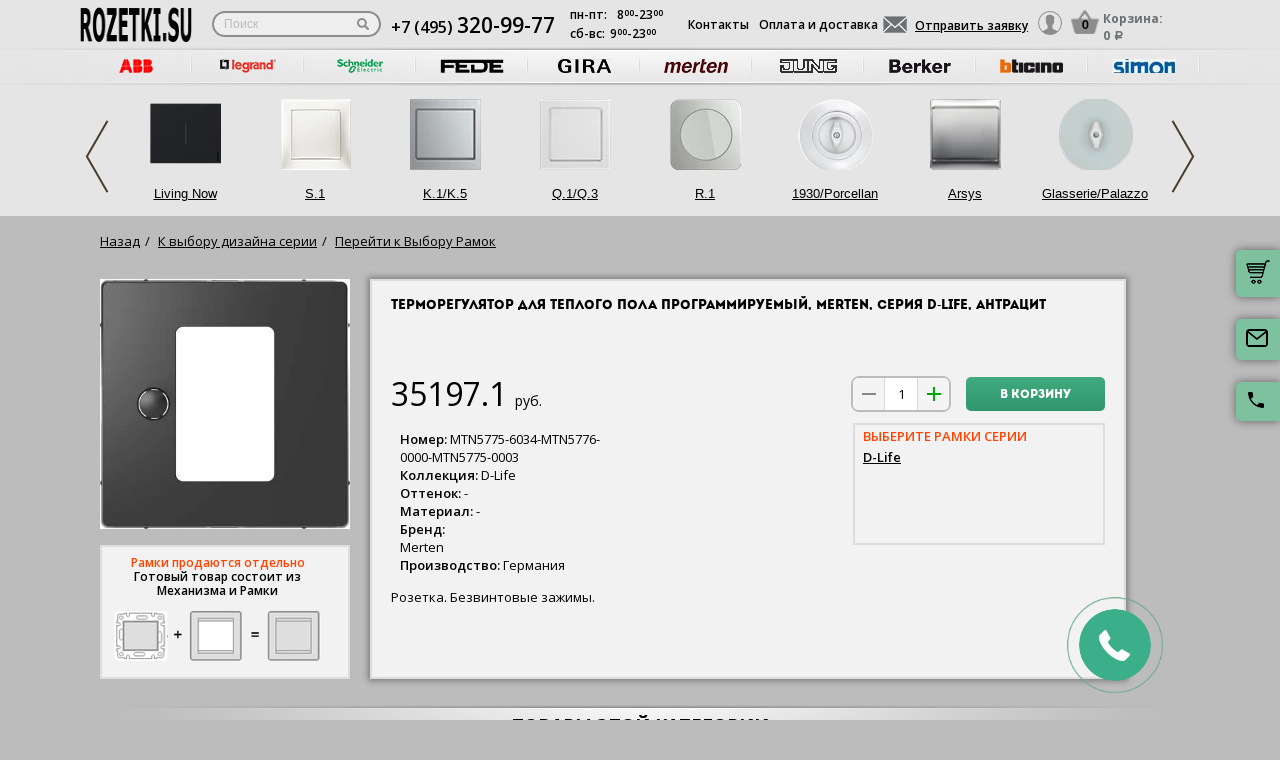

--- FILE ---
content_type: text/html; charset=UTF-8
request_url: https://rozetki.su/tovar/mtn5775-6034-mtn5776-0000-mtn5775-0003-termoregulyator-dlya-teplogo-pola-programmiruemyy--merten--seriya-d-life--antratsit
body_size: 23402
content:
<!DOCTYPE html>
<!--[if lt IE 7]>
<html class="no-js lt-ie9 lt-ie8 lt-ie7"> <![endif]-->
<!--[if IE 7]>
<html class="no-js lt-ie9 lt-ie8"> <![endif]-->
<!--[if IE 8]>
<html class="no-js lt-ie9"> <![endif]-->
<!--[if gt IE 8]><!-->
<html class="no-js"> <!--<![endif]-->

    <head>
  <meta charset="utf-8">
  <meta http-equiv="X-UA-Compatible" content="IE=edge">
  <link rel="stylesheet" type="text/css" href="/assets/985e3399/listview/styles.css" />
<link rel="stylesheet" type="text/css" href="/assets/c0f312a3/fileuploader.css" onload="if(media!='all')media='all'" media="none">
<script type="text/javascript" src="/assets/12608c29/jquery.js"></script>
<script type="text/javascript" src="/assets/12608c29/jquery.ba-bbq.js"></script>
<script type="text/javascript" src="/assets/c0f312a3/fileuploader.js"></script>
<title>Терморегулятор для теплого пола программируемый, Merten, Серия D-Life, Антрацит</title>
  <meta name="keywords" content="Терморегулятор для теплого пола программируемый, Merten, Серия D-Life, Антрацит" />
  <meta name="description" content="Терморегулятор для теплого пола программируемый, Merten, Серия D-Life, Антрацит" />
  <meta name="viewport" content="width=device-width, initial-scale=1">
  <link href="https://fonts.googleapis.com/css?family=Open+Sans:300italic,400italic,600italic,700italic,800italic,400,300,500,600,700,800&subset=latin,cyrillic-ext,cyrillic" rel="stylesheet" type="text/css" onload="if(media!='all')media='all'" media="none">
  <link rel="stylesheet" href="/css/main.css">
  <link rel="stylesheet" href="/css/media.css">
  <link rel="stylesheet" href="/css/basket.css">
  <link rel="stylesheet" href="/css/jquery.confirm.css">
  <link rel="stylesheet" href="/css/jquery.toastmessage.css">
  <link rel="shortcut icon" href="/images/favicon.ico" type="image/x-icon">
 

  <!--[if lt IE 9]>
  <script src="https://oss.maxcdn.com/html5shiv/3.7.2/html5shiv.min.js"></script>
  <script src="https://oss.maxcdn.com/respond/1.4.2/respond.min.js"></script>
  <![endif]-->


  <link rel="stylesheet" type="text/css" href="/front/recall.css" onload="if(media!='all')media='all'" media="none">
  <link rel="stylesheet" href="/front/libs/tel-input-master/intlTelInput.css"/>
  <link rel="stylesheet" href="/front/libs/tel-input-master/demo.css"/>
  <link rel="stylesheet" href="/front/libs/timeTo/timeTo.css"/>
  <link rel="stylesheet" href="/front/libs/fancybox3/dist/jquery.fancybox.min.css"/>
  
  

  <script>
    (function(i,s,o,g,r,a,m){i['GoogleAnalyticsObject']=r;i[r]=i[r]||function(){
          (i[r].q=i[r].q||[]).push(arguments)},i[r].l=1*new Date();a=s.createElement(o),
        m=s.getElementsByTagName(o)[0];a.async=1;a.src=g;m.parentNode.insertBefore(a,m)
    })(window,document,'script','https://rozetki.su/js/google.js','ga');

    ga('create', 'UA-83035247-1', 'auto');
    ga('send', 'pageview');

  </script>
      <script src="https://rozetki.su/js/tinymce/tinymce_init.js"></script>


<style>img{width: auto; height: auto;}</style></head><body data-worktimenow="workTimeNow">
<script src="/js/lib/jquery.min.js"></script>
<script src="/js/lib/galleria-1.4.2.min.js"></script>
<script src="/js/lib/slick.js"></script>
<script src="/js/lib/jquery.maskedinput.js"></script>
<script src="/js/lib/scrolltopcontrol.js"></script>
<script src="/js/lib/jquery.mCustomScrollbar.concat.min.js"></script>
<script src="/js/lib/jquery.autocomplete.js"></script>
<script src="/js/lib/modal.js"></script>
<script src="/js/lib/jquery.toastmessage.js"></script>
<script src="/js/lib/functions_tovar.js"></script>
<script src="/js/lib/functions_basket.js"></script>
<script src="/js/lib/jquery.unveil.js"></script><div class="wrapper">
	    

  <div class="fixed-cart">
    <a onclick="goPage('/cart');return false;"></a>
    <a href="#" data-toggle="modal" data-target="#send-left"></a>
    <a class="feedback-btn free_call_wrapper_one"></a>

    <!-- <a href="/cart" id="rightcart">Корзина:  <span>a</span></a> -->
  </div>
  
<div class="modal fade" id="send-left" tabindex="-1" role="dialog" aria-labelledby="sendRequestLabel" aria-hidden="true">
  <div class="modal-dialog">
    <div class="modal-content styled">
      <div class="modal-header styled">
        <button type="button" class="close" data-dismiss="modal" aria-label="Close"><span aria-hidden="true">&times;</span></button>
        <h4 class="modal-title" id="sendRequestLabel">Форма заявки</h4>
      </div>
      <div class="modal-body styled clearfix">

          <form class="form-modal" style="overflow:hidden" id="cdbfff" action="/" method="post">
                   <div class="form-group">
            <input class="form-control2" placeholder="ВАШЕ ИМЯ*" type="text" id="callback_name" />
          </div>
          <div class="form-group">
            <span>+7</span> <input class="form-control2 smallerinput" placeholder="XXXXXXXXXX*" type="tel" id="phone" />
          </div>
          <div class="form-group">
            <input class="form-control2" placeholder="ПОЧТА" type="text" id="callback_email" />
          </div>
          <div class="form-group">
            <textarea class="form-control2" placeholder="СООБЩЕНИЕ" rows="4" id="callback_text"></textarea>
          </div>

          <div class="form-group">
              <img id="yw0" src="/Pages/captcha/v/697730bfb3cd7" width="50px" height="50px" alt="">              <input type="text" name="verifyCode1" id="verifyCode1" placeholder="Введите символы" class="form-control" style="margin-top:15px" />
          </div>

          <div class="form-group">
            <span class="sub_file">
            <div id="uploadFile"><noscript><p>Please enable JavaScript to use file uploader.</p></noscript></div>            </span>
            <input type="hidden" id="massfiles" value="">
          </div>
          <div class="text-center">
            <input class="sub_bot" type="button" value="Отправить заявку" name="cdbfff_but" onclick="sendcallback();" />
          </div>
                    </form>        <div id="wrongcallbackdiv" style="font-weight:bold;text-align:center;"></div>
      </div>
    </div>
  </div>
</div>  
  
<div class="madal-send form-send">
        <div class="title">Заказать обратный звонок</div>
        <button type="button" class="close close_phone"  aria-label="Close">
          <span aria-hidden="true">&times;</span>
        </button>

        <form class="clearfix ">
          <input type="text" id="left_float_name" class="name_top" placeholder="ВАШЕ ИМЯ" onfocus="placeholder='';" onblur="placeholder='ВАШЕ ИМЯ';"> 
           
          <span class="spanprephone">+7</span> <input type="tel" id="left_float_phone" class="tel_top smallestinput" placeholder="XXXXXXXXXX*">
        

         <input type="submit" class="sub_top" value="ЗАКАЗАТЬ" onclick="sendcbfromleft();return false;">
          <div id="left_float_result" style="clear:both"></div>
        </form>
</div>
<!-- 3 modals: cart, form, profile -->

<div class="modal fade" id="login" tabindex="-1" role="dialog" aria-labelledby="loginLabel" aria-hidden="true">
  <div class="modal-dialog">
    <div class="modal-content styled">
      <div class="modal-header styled">
        <button type="button" class="close" data-dismiss="modal" aria-label="Close"><span aria-hidden="true">&times;</span></button>
        <h4 class="modal-title" id="loginLabel">Вход</h4>
      </div>
      <div class="modal-body styled">
        <form class="form-modal">
          <div class="form-group"> <!-- format_phone -->
            <label>Логин:</label>
            <br/><span>+7</span> <input class="form-control2 smallerinput" type="tel" id="login-phone" name="phonelogin" placeholder="XXXXXXXXXX" />
            <!--<div>
              <span>+7</span> <input class="form-control2" placeholder="XXXXXXXXXX"  type="text" maxlength="10" id="login-phone" name="phonelogin" />
            </div>
             <p>Формат ввода XXXXXXXXXX</p>-->
          </div>
          <div class="form-group">
            <label>Пароль:</label>
            <input class="form-control2" type="password" id="passwlogin" name="passwlogin" />
          </div>
          <div class="form-group centerblock">
            <!-- <label>&nbsp;</label> -->
            <a onclick="goPage('/forgotpassword');return false;" class="forgot-pass">Забыли пароль?</a>
            <a onclick="goPage('/registration');return false;" class="reg">Регистрация</a>
          </div>
          <div class="form-group centerblock">
           <!--  <label>&nbsp;</label> -->
            <input class="btn-default __big" type="button" value="Войти" onclick="loginmodalenter()" />
          </div>
        </form>
        <div id="wronglogindiv" style="color:#FF0000;font-weight:bold;text-align:center;"></div>
      </div>
    </div>
  </div>
</div>

<div class="modal fade" id="cart" tabindex="-1" role="dialog" aria-labelledby="cartLabel" aria-hidden="true">
  <div class="modal-dialog">
    <div class="modal-content styled">
      <div class="modal-header styled">
        <button type="button" class="close" data-dismiss="modal" aria-label="Close"><span aria-hidden="true">&times;</span></button>
        <h4 class="modal-title" id="cartLabel"></h4>
      </div>
      <div class="modal-body styled">
          <ul class="modal-cart">
            <li><i class="modal-userbox"></i> <a onclick="goPage('/personal');return false;">Личный кабинет</a></li>
            <li><i class="modal-basket"></i> <a onclick="goPage('/my-orders');return false;">Мои заказы</a></li>
          </ul>
          <div class="text-center">
            <a onclick="goPage('/logout');return false;" class="btn-default __big">Выйти</a>
          </div>
      </div>
    </div>
  </div>
</div>
  
  <header class="header">
    <div class="container">
            <div class="header-logo header_col"><a href="/"><img src="/images/logo/logo_rozetki.webp" width="50px" height="50px" alt=""></a></div>
      <div class="header-search"><form action="/katalog" method="GET" id="topcleversearch">
        <input type="search" name="query" id="queryfastclever" placeholder="Поиск">
        <input type="submit" value="">
      </form></div>
      <div class="header_mob">
        <div class="header-phone header_col">
			<span id="b" class="roistat_phone"></span><script type="text/javascript">
var a = document.createElement('A');
a.setAttribute('href', 'tel:+7 (495) 320-99-77');
a.innerHTML = '+7 (495) <span>320-99-77</span>';
var s = document.createElement('SPAN');
s.innerHTML = '';
s.appendChild(a);
var span = document.getElementById('b');
span.appendChild(s);
</script>
        </div>
        <div class="header-time header_col">
                    <div class="days">пн-пт:<span>8<sup>00</sup>-23<sup>00</sup></span></div>
          <div class="weekend">сб-вс: <span>9<sup>00</sup>-23<sup>00</sup></span></div>
        </div>
      </div>
       <div class="line-header"></div>
      <div class="header-links header_col">
        <a onclick="goPage('/page/kontakty');return false;">Контакты</a>
        <a onclick="goPage('/page/oplata-i-dostavka');return false;">Оплата и доставка</a>
      </div>

      <div class="header_mob">
      <script type="text/javascript">
        $(document).ready(function(){
          
          $('.header-search-btn').click(function(e){
            $('.search_window').toggle();
            $('.header-search-btn').removeClass('gray');
            if($(".search_window").is(':visible')){
                $('.header-search-btn').addClass('gray');
            }else{
                $('.header-search-btn').removeClass('gray');
            }
          });
        });
      </script>
        <div class="header-btn header_col"> <!--tel:+7 (495) 320-99-77-->
	      <a href="#" class="header-call-btn feedback-btn"></a>
          <a href="javascript:void(0);" class="header-search-btn"></a>
          <div class="header-send">
            <a href="#" class="btn-default-top" data-toggle="modal" data-target="#send-left"><span>Отправить заявку</span></a>
          </div>
         
          <div class="header-userbox ">
            <a href="#" data-toggle="modal" data-target="#login">
              <span class="header-userbox_img_grey"></span>
            </a>
          </div>
        </div>

        <div class="header-cart header_col">
          <a onclick="goPage('/cart');return false;">
            <div class="header-cart_count" id="headercount">0</div>
            <div class="header-cart_price">
              Корзина:<br>
              <span id="headersumm">0 <span>a</span></span>
            </div>
          </a>
        </div>
      </div>
      <div class="clearfix"></div>

    </div>
    <div class="search_window">
        <form action="/katalog" method="GET" id="topcleversearch2">
          <input type="search" name="query" id="queryfastclever2" placeholder="Введите ваш запрос" onfocus="placeholder='';" onblur="placeholder='Введите ваш запрос';">
          <div class="sub_border"><input type="submit" value="ИСКАТЬ"></div>
        </form>
      </div>

  </header>
 
  <section class="slider_top_header brands">
    <div class="container">
      <noindex><ul class="brands_ul"> <li class="brands_li">
				          <a href="https://rozetki.su/abb"  rel="nofollow"><img src="/images/brands/4_abb.webp" width="50px" height="50px" alt=""></a>
				      </li> <li class="brands_li">
				          <a href="https://rozetki.su/legrand"  rel="nofollow"><img src="/images/brands/5_legrand.webp" width="50px" height="50px" alt=""></a>
				      </li> <li class="brands_li">
				          <a href="https://rozetki.su/schneider-electric"  rel="nofollow"><img src="/images/brands/6_schneider_electric.webp" width="50px" height="50px" alt=""></a>
				      </li> <li class="brands_li">
				          <a href="https://rozetki.su/fede"  rel="nofollow"><img src="/images/brands/7_fede.webp" width="50px" height="50px" alt=""></a>
				      </li> <li class="brands_li">
				          <a href="https://rozetki.su/gira"  rel="nofollow"><img src="/images/brands/8_gira.webp" width="50px" height="50px" alt=""></a>
				      </li> <li class="brands_li">
				          <a href="https://rozetki.su/merten"  rel="nofollow"><img src="/images/brands/9_merten.webp" width="50px" height="50px" alt=""></a>
				      </li> <li class="brands_li">
				          <a href="https://rozetki.su/jung"  rel="nofollow"><img src="/images/brands/10_jung.webp" width="50px" height="50px" alt=""></a>
				      </li> <li class="brands_li">
				          <a href="https://rozetki.su/berker"  rel="nofollow"><img src="/images/brands/11_berker.webp" width="50px" height="50px" alt=""></a>
				      </li> <li class="brands_li">
				          <a href="https://rozetki.su/bticino"  rel="nofollow"><img src="/images/brands/12_bticino.webp" width="50px" height="50px" alt=""></a>
				      </li> <li class="brands_li">
				          <a href="https://rozetki.su/simon"  rel="nofollow"><img src="/images/brands/14_simon.webp" width="50px" height="50px" alt=""></a>
				      </li> <li class="brands_li">
				          <a href="https://rozetki.su/fontini"  rel="nofollow"><img src="/images/brands/13_fontini.webp" width="50px" height="50px" alt=""></a>
				      </li></ul></noindex>      <div class="brands-prod">
      	<ul class="brands-prod_ul" id="brads-slider"><div> <li class="brands-prod_li" rel="801">
			            <div class="brands-prod_img">
			              <a href="/bticino/bticino-livingnow">
			                <img src="/images/catsfeats/154_bticino_living_now.webp" width="50px" height="50px" alt="">
			              </a>
			            </div>
			            <div class="brands-prod_n">
			              <a href="/bticino/bticino-livingnow">Living Now</a>
			            </div>
			          </li> <li class="brands-prod_li" rel="81">
			            <div class="brands-prod_img">
			              <a href="/berker/s1-b3-b7">
			                <img src="/images/catsfeats/58_berker_s_1.webp" width="50px" height="50px" alt="">
			              </a>
			            </div>
			            <div class="brands-prod_n">
			              <a href="/berker/s1-b3-b7">S.1</a>
			            </div>
			          </li> <li class="brands-prod_li" rel="82">
			            <div class="brands-prod_img">
			              <a href="/berker/k-1">
			                <img src="/images/catsfeats/55_berker_k_1_k_5.webp" width="50px" height="50px" alt="">
			              </a>
			            </div>
			            <div class="brands-prod_n">
			              <a href="/berker/k-1">K.1/K.5</a>
			            </div>
			          </li> <li class="brands-prod_li" rel="83">
			            <div class="brands-prod_img">
			              <a href="/berker/q1-q3">
			                <img src="/images/catsfeats/59_berker_q_1_q_3.webp" width="50px" height="50px" alt="">
			              </a>
			            </div>
			            <div class="brands-prod_n">
			              <a href="/berker/q1-q3">Q.1/Q.3</a>
			            </div>
			          </li> <li class="brands-prod_li" rel="84">
			            <div class="brands-prod_img">
			              <a href="/berker/r1">
			                <img src="/images/catsfeats/56_berker_r_1_r_3.webp" width="50px" height="50px" alt="">
			              </a>
			            </div>
			            <div class="brands-prod_n">
			              <a href="/berker/r1">R.1</a>
			            </div>
			          </li> <li class="brands-prod_li" rel="85">
			            <div class="brands-prod_img">
			              <a href="/berker/1930-porcellan">
			                <img src="/images/catsfeats/61_berker_1930_porcellan.webp" width="50px" height="50px" alt="">
			              </a>
			            </div>
			            <div class="brands-prod_n">
			              <a href="/berker/1930-porcellan">1930/Porcellan</a>
			            </div>
			          </li> <li class="brands-prod_li" rel="86">
			            <div class="brands-prod_img">
			              <a href="/berker/arsys">
			                <img src="/images/catsfeats/57_berker_arsys.webp" width="50px" height="50px" alt="">
			              </a>
			            </div>
			            <div class="brands-prod_n">
			              <a href="/berker/arsys">Arsys</a>
			            </div>
			          </li> <li class="brands-prod_li" rel="90">
			            <div class="brands-prod_img">
			              <a href="/berker/glasserie-palazzo">
			                <img src="/images/catsfeats/62_berker_glasserie_palazzo.webp" width="50px" height="50px" alt="">
			              </a>
			            </div>
			            <div class="brands-prod_n">
			              <a href="/berker/glasserie-palazzo">Glasserie/Palazzo</a>
			            </div>
			          </li></div><div> <li class="brands-prod_li" rel="860">
			            <div class="brands-prod_img">
			              <a href="/jung/a-viva">
			                <img src="/images/catsfeats/165_jung_a_viva.webp" width="50px" height="50px" alt="">
			              </a>
			            </div>
			            <div class="brands-prod_n">
			              <a href="/jung/a-viva">A VIVA</a>
			            </div>
			          </li> <li class="brands-prod_li" rel="97">
			            <div class="brands-prod_img">
			              <a href="/berker/rclassic">
			                <img src="/images/catsfeats/60_berker_r_classic.webp" width="50px" height="50px" alt="">
			              </a>
			            </div>
			            <div class="brands-prod_n">
			              <a href="/berker/rclassic">R.Classic</a>
			            </div>
			          </li> <li class="brands-prod_li" rel="101">
			            <div class="brands-prod_img">
			              <a href="/fontini/venezia">
			                <img src="/images/catsfeats/64_fontini_venezia.webp" width="50px" height="50px" alt="">
			              </a>
			            </div>
			            <div class="brands-prod_n">
			              <a href="/fontini/venezia">Venezia</a>
			            </div>
			          </li> <li class="brands-prod_li" rel="102">
			            <div class="brands-prod_img">
			              <a href="/fontini/venezia-kvadrat">
			                <img src="/images/catsfeats/66_fontini_venezia_kvadrat.webp" width="50px" height="50px" alt="">
			              </a>
			            </div>
			            <div class="brands-prod_n">
			              <a href="/fontini/venezia-kvadrat">Venezia (квадрат)</a>
			            </div>
			          </li> <li class="brands-prod_li" rel="108">
			            <div class="brands-prod_img">
			              <a href="/fontini/fontini-1950">
			                <img src="/images/nofotocatsfeats.webp" width="50px" height="50px" alt="">
			              </a>
			            </div>
			            <div class="brands-prod_n">
			              <a href="/fontini/fontini-1950">1950</a>
			            </div>
			          </li> <li class="brands-prod_li" rel="110">
			            <div class="brands-prod_img">
			              <a href="/fontini/51">
			                <img src="/images/nofotocatsfeats.webp" width="50px" height="50px" alt="">
			              </a>
			            </div>
			            <div class="brands-prod_n">
			              <a href="/fontini/51">5.1</a>
			            </div>
			          </li> <li class="brands-prod_li" rel="111">
			            <div class="brands-prod_img">
			              <a href="/gira/standard-55">
			                <img src="/images/catsfeats/69_gira_standard_55.webp" width="50px" height="50px" alt="">
			              </a>
			            </div>
			            <div class="brands-prod_n">
			              <a href="/gira/standard-55">Standard 55</a>
			            </div>
			          </li> <li class="brands-prod_li" rel="112">
			            <div class="brands-prod_img">
			              <a href="/gira/event-clear">
			                <img src="/images/catsfeats/70_gira_event.webp" width="50px" height="50px" alt="">
			              </a>
			            </div>
			            <div class="brands-prod_n">
			              <a href="/gira/event-clear">Event</a>
			            </div>
			          </li> <li class="brands-prod_li" rel="113">
			            <div class="brands-prod_img">
			              <a href="/gira/esprit">
			                <img src="/images/catsfeats/71_gira_esprit.webp" width="50px" height="50px" alt="">
			              </a>
			            </div>
			            <div class="brands-prod_n">
			              <a href="/gira/esprit">Esprit</a>
			            </div>
			          </li> <li class="brands-prod_li" rel="114">
			            <div class="brands-prod_img">
			              <a href="/gira/classix">
			                <img src="/images/catsfeats/72_gira_classix.webp" width="50px" height="50px" alt="">
			              </a>
			            </div>
			            <div class="brands-prod_n">
			              <a href="/gira/classix">ClassiX</a>
			            </div>
			          </li> <li class="brands-prod_li" rel="115">
			            <div class="brands-prod_img">
			              <a href="/gira/classix-art">
			                <img src="/images/catsfeats/73_gira_classix_art.webp" width="50px" height="50px" alt="">
			              </a>
			            </div>
			            <div class="brands-prod_n">
			              <a href="/gira/classix-art">ClassiX Art</a>
			            </div>
			          </li> <li class="brands-prod_li" rel="116">
			            <div class="brands-prod_img">
			              <a href="/gira/e2">
			                <img src="/images/catsfeats/74_gira_e2.webp" width="50px" height="50px" alt="">
			              </a>
			            </div>
			            <div class="brands-prod_n">
			              <a href="/gira/e2">E2</a>
			            </div>
			          </li> <li class="brands-prod_li" rel="118">
			            <div class="brands-prod_img">
			              <a href="/gira/linoleum-multiplex">
			                <img src="/images/catsfeats/75_gira_linoleum_multiplex.webp" width="50px" height="50px" alt="">
			              </a>
			            </div>
			            <div class="brands-prod_n">
			              <a href="/gira/linoleum-multiplex">Linoleum Multiplex</a>
			            </div>
			          </li> <li class="brands-prod_li" rel="167">
			            <div class="brands-prod_img">
			              <a href="/gira/e3">
			                <img src="/images/catsfeats/105_gira_e3.webp" width="50px" height="50px" alt="">
			              </a>
			            </div>
			            <div class="brands-prod_n">
			              <a href="/gira/e3">E3</a>
			            </div>
			          </li> <li class="brands-prod_li" rel="168">
			            <div class="brands-prod_img">
			              <a href="/gira/studio">
			                <img src="/images/catsfeats/106_gira_studio.webp" width="50px" height="50px" alt="">
			              </a>
			            </div>
			            <div class="brands-prod_n">
			              <a href="/gira/studio">Studio</a>
			            </div>
			          </li> <li class="brands-prod_li" rel="174">
			            <div class="brands-prod_img">
			              <a href="/fede/belle-epoque-tapestry">
			                <img src="/images/catsfeats/112_fede_belle_epoque_tapestry.webp" width="50px" height="50px" alt="">
			              </a>
			            </div>
			            <div class="brands-prod_n">
			              <a href="/fede/belle-epoque-tapestry">Belle Epoque Tapestry</a>
			            </div>
			          </li> <li class="brands-prod_li" rel="175">
			            <div class="brands-prod_img">
			              <a href="/fede/belle-epoque-corinto">
			                <img src="/images/catsfeats/113_fede_belle_epoque_corinto.webp" width="50px" height="50px" alt="">
			              </a>
			            </div>
			            <div class="brands-prod_n">
			              <a href="/fede/belle-epoque-corinto">Belle Epoque Corinto</a>
			            </div>
			          </li> <li class="brands-prod_li" rel="176">
			            <div class="brands-prod_img">
			              <a href="/fede/belle-epoque-porcelain">
			                <img src="/images/catsfeats/114_fede_belle_epoque_porcelain.webp" width="50px" height="50px" alt="">
			              </a>
			            </div>
			            <div class="brands-prod_n">
			              <a href="/fede/belle-epoque-porcelain">Belle Epoque Porcelain</a>
			            </div>
			          </li> <li class="brands-prod_li" rel="177">
			            <div class="brands-prod_img">
			              <a href="/fede/surface-roma-san-sebastian">
			                <img src="/images/catsfeats/115_fede_surface_roma_san_sebastian.webp" width="50px" height="50px" alt="">
			              </a>
			            </div>
			            <div class="brands-prod_n">
			              <a href="/fede/surface-roma-san-sebastian">Surface Roma San Sebastian</a>
			            </div>
			          </li> <li class="brands-prod_li" rel="29">
			            <div class="brands-prod_img">
			              <a href="/fede/provence">
			                <img src="/images/catsfeats/18_fede_provence.webp" width="50px" height="50px" alt="">
			              </a>
			            </div>
			            <div class="brands-prod_n">
			              <a href="/fede/provence">Provence</a>
			            </div>
			          </li> <li class="brands-prod_li" rel="77">
			            <div class="brands-prod_img">
			              <a href="/jung/eco-profi">
			                <img src="/images/catsfeats/53_jung_ecoprofi.webp" width="50px" height="50px" alt="">
			              </a>
			            </div>
			            <div class="brands-prod_n">
			              <a href="/jung/eco-profi">EcoProfi</a>
			            </div>
			          </li> <li class="brands-prod_li" rel="127">
			            <div class="brands-prod_img">
			              <a href="/bticino/axolute">
			                <img src="/images/catsfeats/82_bticino_axolute_kvadrat.webp" width="50px" height="50px" alt="">
			              </a>
			            </div>
			            <div class="brands-prod_n">
			              <a href="/bticino/axolute">Axolute Квадрат</a>
			            </div>
			          </li> <li class="brands-prod_li" rel="156">
			            <div class="brands-prod_img">
			              <a href="/merten/d-life">
			                <img src="/images/catsfeats/99_merten_d_life.webp" width="50px" height="50px" alt="">
			              </a>
			            </div>
			            <div class="brands-prod_n">
			              <a href="/merten/d-life">D-Life</a>
			            </div>
			          </li> <li class="brands-prod_li" rel="185">
			            <div class="brands-prod_img">
			              <a href="/simon/simon-15">
			                <img src="/images/catsfeats/2_simon_simon_15.webp" width="50px" height="50px" alt="">
			              </a>
			            </div>
			            <div class="brands-prod_n">
			              <a href="/simon/simon-15">Simon 15</a>
			            </div>
			          </li> <li class="brands-prod_li" rel="42">
			            <div class="brands-prod_img">
			              <a href="/fede/granada">
			                <img src="/images/catsfeats/30_fede_granada.webp" width="50px" height="50px" alt="">
			              </a>
			            </div>
			            <div class="brands-prod_n">
			              <a href="/fede/granada">Granada</a>
			            </div>
			          </li> <li class="brands-prod_li" rel="119">
			            <div class="brands-prod_img">
			              <a href="/merten/m-plan">
			                <img src="/images/catsfeats/76_merten_m_plan.webp" width="50px" height="50px" alt="">
			              </a>
			            </div>
			            <div class="brands-prod_n">
			              <a href="/merten/m-plan">M-Plan</a>
			            </div>
			          </li> <li class="brands-prod_li" rel="131">
			            <div class="brands-prod_img">
			              <a href="/bticino/oval">
			                <img src="/images/catsfeats/84_bticino_axolute_oval.webp" width="50px" height="50px" alt="">
			              </a>
			            </div>
			            <div class="brands-prod_n">
			              <a href="/bticino/oval">Axolute Овал</a>
			            </div>
			          </li> <li class="brands-prod_li" rel="139">
			            <div class="brands-prod_img">
			              <a href="/legrand/etika">
			                <img src="/images/catsfeats/89_legrand_etika.webp" width="50px" height="50px" alt="">
			              </a>
			            </div>
			            <div class="brands-prod_n">
			              <a href="/legrand/etika">Etika</a>
			            </div>
			          </li> <li class="brands-prod_li" rel="182">
			            <div class="brands-prod_img">
			              <a href="/jung/eco-profi-deco">
			                <img src="/images/catsfeats/119_jung_ecoprofi_deco.webp" width="50px" height="50px" alt="">
			              </a>
			            </div>
			            <div class="brands-prod_n">
			              <a href="/jung/eco-profi-deco">EcoProfi Deco</a>
			            </div>
			          </li> <li class="brands-prod_li" rel="193">
			            <div class="brands-prod_img">
			              <a href="/simon/simon-24-harmonie">
			                <img src="/images/catsfeats/9_simon_simon_24_harmonie.webp" width="50px" height="50px" alt="">
			              </a>
			            </div>
			            <div class="brands-prod_n">
			              <a href="/simon/simon-24-harmonie">Simon 24 Harmonie</a>
			            </div>
			          </li> <li class="brands-prod_li" rel="39">
			            <div class="brands-prod_img">
			              <a href="/fede/barcelona">
			                <img src="/images/catsfeats/27_fede_barcelona.webp" width="50px" height="50px" alt="">
			              </a>
			            </div>
			            <div class="brands-prod_n">
			              <a href="/fede/barcelona">Barcelona</a>
			            </div>
			          </li> <li class="brands-prod_li" rel="121">
			            <div class="brands-prod_img">
			              <a href="/merten/m-elegance">
			                <img src="/images/catsfeats/78_merten_m_elegance.webp" width="50px" height="50px" alt="">
			              </a>
			            </div>
			            <div class="brands-prod_n">
			              <a href="/merten/m-elegance">M-Elegance</a>
			            </div>
			          </li> <li class="brands-prod_li" rel="128">
			            <div class="brands-prod_img">
			              <a href="/bticino/livinglight">
			                <img src="/images/catsfeats/83_bticino_livinglight_kvadrat.webp" width="50px" height="50px" alt="">
			              </a>
			            </div>
			            <div class="brands-prod_n">
			              <a href="/bticino/livinglight">LivingLight Квадрат</a>
			            </div>
			          </li> <li class="brands-prod_li" rel="135">
			            <div class="brands-prod_img">
			              <a href="/legrand/valena">
			                <img src="/images/catsfeats/88_legrand_valena.webp" width="50px" height="50px" alt="">
			              </a>
			            </div>
			            <div class="brands-prod_n">
			              <a href="/legrand/valena">Valena</a>
			            </div>
			          </li> <li class="brands-prod_li" rel="186">
			            <div class="brands-prod_img">
			              <a href="/simon/simon-27-play">
			                <img src="/images/catsfeats/3_simon_simon_27_play.webp" width="50px" height="50px" alt="">
			              </a>
			            </div>
			            <div class="brands-prod_n">
			              <a href="/simon/simon-27-play">Simon 27 Play</a>
			            </div>
			          </li> <li class="brands-prod_li" rel="754">
			            <div class="brands-prod_img">
			              <a href="/jung/as-500">
			                <img src="/images/catsfeats/148_jung_as_500.webp" width="50px" height="50px" alt="">
			              </a>
			            </div>
			            <div class="brands-prod_n">
			              <a href="/jung/as-500">AS 500</a>
			            </div>
			          </li> <li class="brands-prod_li" rel="40">
			            <div class="brands-prod_img">
			              <a href="/fede/madrid">
			                <img src="/images/catsfeats/28_fede_madrid.webp" width="50px" height="50px" alt="">
			              </a>
			            </div>
			            <div class="brands-prod_n">
			              <a href="/fede/madrid">Madrid</a>
			            </div>
			          </li> <li class="brands-prod_li" rel="126">
			            <div class="brands-prod_img">
			              <a href="/merten/m-pure-decor">
			                <img src="/images/catsfeats/81_merten_m_pure.webp" width="50px" height="50px" alt="">
			              </a>
			            </div>
			            <div class="brands-prod_n">
			              <a href="/merten/m-pure-decor">M-Pure</a>
			            </div>
			          </li> <li class="brands-prod_li" rel="132">
			            <div class="brands-prod_img">
			              <a href="/bticino/livinglight-oval">
			                <img src="/images/catsfeats/85_bticino_livinglight_oval.webp" width="50px" height="50px" alt="">
			              </a>
			            </div>
			            <div class="brands-prod_n">
			              <a href="/bticino/livinglight-oval">LivingLight Овал</a>
			            </div>
			          </li> <li class="brands-prod_li" rel="141">
			            <div class="brands-prod_img">
			              <a href="/legrand/valena-life">
			                <img src="/images/catsfeats/90_legrand_valena_life.webp" width="50px" height="50px" alt="">
			              </a>
			            </div>
			            <div class="brands-prod_n">
			              <a href="/legrand/valena-life">Valena Life</a>
			            </div>
			          </li> <li class="brands-prod_li" rel="188">
			            <div class="brands-prod_img">
			              <a href="/simon/simon-82">
			                <img src="/images/catsfeats/5_simon_simon_82.webp" width="50px" height="50px" alt="">
			              </a>
			            </div>
			            <div class="brands-prod_n">
			              <a href="/simon/simon-82">Simon 82</a>
			            </div>
			          </li> <li class="brands-prod_li" rel="758">
			            <div class="brands-prod_img">
			              <a href="/jung/a-550">
			                <img src="/images/catsfeats/147_jung_a_550.webp" width="50px" height="50px" alt="">
			              </a>
			            </div>
			            <div class="brands-prod_n">
			              <a href="/jung/a-550">A 550</a>
			            </div>
			          </li> <li class="brands-prod_li" rel="34">
			            <div class="brands-prod_img">
			              <a href="/fede/san-sebastian">
			                <img src="/images/catsfeats/23_fede_san_sebastian.webp" width="50px" height="50px" alt="">
			              </a>
			            </div>
			            <div class="brands-prod_n">
			              <a href="/fede/san-sebastian">San Sebastian</a>
			            </div>
			          </li> <li class="brands-prod_li" rel="122">
			            <div class="brands-prod_img">
			              <a href="/merten/antik-antique">
			                <img src="/images/catsfeats/79_merten_antik.webp" width="50px" height="50px" alt="">
			              </a>
			            </div>
			            <div class="brands-prod_n">
			              <a href="/merten/antik-antique">Antik</a>
			            </div>
			          </li> <li class="brands-prod_li" rel="143">
			            <div class="brands-prod_img">
			              <a href="/legrand/valena-allure">
			                <img src="/images/catsfeats/91_legrand_valena_allure.webp" width="50px" height="50px" alt="">
			              </a>
			            </div>
			            <div class="brands-prod_n">
			              <a href="/legrand/valena-allure">Valena Allure</a>
			            </div>
			          </li> <li class="brands-prod_li" rel="169">
			            <div class="brands-prod_img">
			              <a href="/jung/a-flow">
			                <img src="/images/catsfeats/107_jung_a_flow.webp" width="50px" height="50px" alt="">
			              </a>
			            </div>
			            <div class="brands-prod_n">
			              <a href="/jung/a-flow">A Flow</a>
			            </div>
			          </li> <li class="brands-prod_li" rel="189">
			            <div class="brands-prod_img">
			              <a href="/simon/simon-82-nature">
			                <img src="/images/catsfeats/6_simon_simon_82_nature.webp" width="50px" height="50px" alt="">
			              </a>
			            </div>
			            <div class="brands-prod_n">
			              <a href="/simon/simon-82-nature">Simon 82 Nature</a>
			            </div>
			          </li> <li class="brands-prod_li" rel="45">
			            <div class="brands-prod_img">
			              <a href="/fede/sevilla">
			                <img src="/images/catsfeats/33_fede_sevilla.webp" width="50px" height="50px" alt="">
			              </a>
			            </div>
			            <div class="brands-prod_n">
			              <a href="/fede/sevilla">Sevilla</a>
			            </div>
			          </li> <li class="brands-prod_li" rel="69">
			            <div class="brands-prod_img">
			              <a href="/jung/a-creation">
			                <img src="/images/catsfeats/48_jung_a_creation.webp" width="50px" height="50px" alt="">
			              </a>
			            </div>
			            <div class="brands-prod_n">
			              <a href="/jung/a-creation">A Creation</a>
			            </div>
			          </li> <li class="brands-prod_li" rel="123">
			            <div class="brands-prod_img">
			              <a href="/merten/artec">
			                <img src="/images/catsfeats/80_merten_artec.webp" width="50px" height="50px" alt="">
			              </a>
			            </div>
			            <div class="brands-prod_n">
			              <a href="/merten/artec">Artec</a>
			            </div>
			          </li> <li class="brands-prod_li" rel="134">
			            <div class="brands-prod_img">
			              <a href="/legrand/galea-life">
			                <img src="/images/catsfeats/87_legrand_galea_life.webp" width="50px" height="50px" alt="">
			              </a>
			            </div>
			            <div class="brands-prod_n">
			              <a href="/legrand/galea-life">Galea Life</a>
			            </div>
			          </li> <li class="brands-prod_li" rel="190">
			            <div class="brands-prod_img">
			              <a href="/simon/simon-82-detail">
			                <img src="/images/catsfeats/7_simon_simon_82_detail.webp" width="50px" height="50px" alt="">
			              </a>
			            </div>
			            <div class="brands-prod_n">
			              <a href="/simon/simon-82-detail">Simon 82 Detail</a>
			            </div>
			          </li> <li class="brands-prod_li" rel="41">
			            <div class="brands-prod_img">
			              <a href="/fede/toledo">
			                <img src="/images/catsfeats/29_fede_toledo.webp" width="50px" height="50px" alt="">
			              </a>
			            </div>
			            <div class="brands-prod_n">
			              <a href="/fede/toledo">Toledo</a>
			            </div>
			          </li> <li class="brands-prod_li" rel="120">
			            <div class="brands-prod_img">
			              <a href="/merten/m-smart">
			                <img src="/images/catsfeats/77_merten_m_smart.webp" width="50px" height="50px" alt="">
			              </a>
			            </div>
			            <div class="brands-prod_n">
			              <a href="/merten/m-smart">M-Smart</a>
			            </div>
			          </li> <li class="brands-prod_li" rel="133">
			            <div class="brands-prod_img">
			              <a href="/legrand/celiane">
			                <img src="/images/catsfeats/86_legrand_celiane.webp" width="50px" height="50px" alt="">
			              </a>
			            </div>
			            <div class="brands-prod_n">
			              <a href="/legrand/celiane">Celiane</a>
			            </div>
			          </li> <li class="brands-prod_li" rel="192">
			            <div class="brands-prod_img">
			              <a href="/simon/simon-88">
			                <img src="/images/catsfeats/8_simon_simon_88.webp" width="50px" height="50px" alt="">
			              </a>
			            </div>
			            <div class="brands-prod_n">
			              <a href="/simon/simon-88">Simon 88</a>
			            </div>
			          </li> <li class="brands-prod_li" rel="44">
			            <div class="brands-prod_img">
			              <a href="/fede/emporio">
			                <img src="/images/catsfeats/32_fede_emporio.webp" width="50px" height="50px" alt="">
			              </a>
			            </div>
			            <div class="brands-prod_n">
			              <a href="/fede/emporio">Emporio</a>
			            </div>
			          </li> <li class="brands-prod_li" rel="70">
			            <div class="brands-prod_img">
			              <a href="/jung/ls-990">
			                <img src="/images/catsfeats/49_jung_ls_990.webp" width="50px" height="50px" alt="">
			              </a>
			            </div>
			            <div class="brands-prod_n">
			              <a href="/jung/ls-990">LS 990</a>
			            </div>
			          </li> <li class="brands-prod_li" rel="194">
			            <div class="brands-prod_img">
			              <a href="/simon/simon-connect">
			                <img src="/images/catsfeats/10_simon_simon_connect.webp" width="50px" height="50px" alt="">
			              </a>
			            </div>
			            <div class="brands-prod_n">
			              <a href="/simon/simon-connect">Simon Connect</a>
			            </div>
			          </li> <li class="brands-prod_li" rel="43">
			            <div class="brands-prod_img">
			              <a href="/fede/sanremo">
			                <img src="/images/catsfeats/31_fede_sanremo.webp" width="50px" height="50px" alt="">
			              </a>
			            </div>
			            <div class="brands-prod_n">
			              <a href="/fede/sanremo">Sanremo</a>
			            </div>
			          </li> <li class="brands-prod_li" rel="72">
			            <div class="brands-prod_img">
			              <a href="/jung/ls-plus">
			                <img src="/images/catsfeats/51_jung_ls_plus.webp" width="50px" height="50px" alt="">
			              </a>
			            </div>
			            <div class="brands-prod_n">
			              <a href="/jung/ls-plus">LS Plus</a>
			            </div>
			          </li> <li class="brands-prod_li" rel="187">
			            <div class="brands-prod_img">
			              <a href="/simon/simon-27-neos">
			                <img src="/images/catsfeats/4_simon_simon_27_neos.webp" width="50px" height="50px" alt="">
			              </a>
			            </div>
			            <div class="brands-prod_n">
			              <a href="/simon/simon-27-neos">Simon 27 Neos</a>
			            </div>
			          </li> <li class="brands-prod_li" rel="791">
			            <div class="brands-prod_img">
			              <a href="/schneider-electric/art-gallery">
			                <img src="/images/catsfeats/3_schneider_electric_art_gallery.webp" width="50px" height="50px" alt="">
			              </a>
			            </div>
			            <div class="brands-prod_n">
			              <a href="/schneider-electric/art-gallery">Art Gallery</a>
			            </div>
			          </li> <li class="brands-prod_li" rel="30">
			            <div class="brands-prod_img">
			              <a href="/fede/toscana">
			                <img src="/images/catsfeats/19_fede_toscana_palace.webp" width="50px" height="50px" alt="">
			              </a>
			            </div>
			            <div class="brands-prod_n">
			              <a href="/fede/toscana">Toscana Palace</a>
			            </div>
			          </li> <li class="brands-prod_li" rel="71">
			            <div class="brands-prod_img">
			              <a href="/jung/ls-design">
			                <img src="/images/catsfeats/50_jung_ls_design.webp" width="50px" height="50px" alt="">
			              </a>
			            </div>
			            <div class="brands-prod_n">
			              <a href="/jung/ls-design">LS Design</a>
			            </div>
			          </li> <li class="brands-prod_li" rel="179">
			            <div class="brands-prod_img">
			              <a href="/abb/levit">
			                <img src="/images/catsfeats/118_abb_levit.webp" width="50px" height="50px" alt="">
			              </a>
			            </div>
			            <div class="brands-prod_n">
			              <a href="/abb/levit">Levit</a>
			            </div>
			          </li> <li class="brands-prod_li" rel="181">
			            <div class="brands-prod_img">
			              <a href="/schneider-electric/atlas-design-nature">
			                <img src="/images/catsfeats/117_schneider_electric_atlas_design_nature.webp" width="50px" height="50px" alt="">
			              </a>
			            </div>
			            <div class="brands-prod_n">
			              <a href="/schneider-electric/atlas-design-nature">Atlas Design Nature</a>
			            </div>
			          </li> <li class="brands-prod_li" rel="31">
			            <div class="brands-prod_img">
			              <a href="/fede/smalto-italiano">
			                <img src="/images/catsfeats/20_fede_smalto_italiano.webp" width="50px" height="50px" alt="">
			              </a>
			            </div>
			            <div class="brands-prod_n">
			              <a href="/fede/smalto-italiano">Smalto Italiano</a>
			            </div>
			          </li> <li class="brands-prod_li" rel="178">
			            <div class="brands-prod_img">
			              <a href="/jung/ls-1912">
			                <img src="/images/catsfeats/116_jung_ls_1912.webp" width="50px" height="50px" alt="">
			              </a>
			            </div>
			            <div class="brands-prod_n">
			              <a href="/jung/ls-1912">LS 1912</a>
			            </div>
			          </li> <li class="brands-prod_li" rel="32">
			            <div class="brands-prod_img">
			              <a href="/fede/crystal-de-luxe">
			                <img src="/images/catsfeats/21_fede_crystal_de_luxe.webp" width="50px" height="50px" alt="">
			              </a>
			            </div>
			            <div class="brands-prod_n">
			              <a href="/fede/crystal-de-luxe">Crystal De Luxe</a>
			            </div>
			          </li> <li class="brands-prod_li" rel="66">
			            <div class="brands-prod_img">
			              <a href="/jung/cd-500">
			                <img src="/images/catsfeats/45_jung_cd.webp" width="50px" height="50px" alt="">
			              </a>
			            </div>
			            <div class="brands-prod_n">
			              <a href="/jung/cd-500">CD</a>
			            </div>
			          </li> <li class="brands-prod_li" rel="33">
			            <div class="brands-prod_img">
			              <a href="/fede/vintage-tapestry">
			                <img src="/images/catsfeats/22_fede_vintage_tapestry.webp" width="50px" height="50px" alt="">
			              </a>
			            </div>
			            <div class="brands-prod_n">
			              <a href="/fede/vintage-tapestry">Vintage Tapestry</a>
			            </div>
			          </li> <li class="brands-prod_li" rel="67">
			            <div class="brands-prod_img">
			              <a href="/jung/sl500">
			                <img src="/images/catsfeats/46_jung_sl.webp" width="50px" height="50px" alt="">
			              </a>
			            </div>
			            <div class="brands-prod_n">
			              <a href="/jung/sl500">SL</a>
			            </div>
			          </li> <li class="brands-prod_li" rel="36">
			            <div class="brands-prod_img">
			              <a href="/fede/vintage-wood">
			                <img src="/images/catsfeats/24_fede_vintage_wood.webp" width="50px" height="50px" alt="">
			              </a>
			            </div>
			            <div class="brands-prod_n">
			              <a href="/fede/vintage-wood">Vintage Wood</a>
			            </div>
			          </li> <li class="brands-prod_li" rel="37">
			            <div class="brands-prod_img">
			              <a href="/fede/vintage-corinto">
			                <img src="/images/catsfeats/25_fede_vintage_corinto.webp" width="50px" height="50px" alt="">
			              </a>
			            </div>
			            <div class="brands-prod_n">
			              <a href="/fede/vintage-corinto">Vintage Corinto</a>
			            </div>
			          </li> <li class="brands-prod_li" rel="38">
			            <div class="brands-prod_img">
			              <a href="/fede/vintage-porcelain">
			                <img src="/images/catsfeats/26_fede_vintage_porcelain.webp" width="50px" height="50px" alt="">
			              </a>
			            </div>
			            <div class="brands-prod_n">
			              <a href="/fede/vintage-porcelain">Vintage Porcelain</a>
			            </div>
			          </li> <li class="brands-prod_li" rel="170">
			            <div class="brands-prod_img">
			              <a href="/fede/new-marco">
			                <img src="/images/catsfeats/108_fede_new_marco.webp" width="50px" height="50px" alt="">
			              </a>
			            </div>
			            <div class="brands-prod_n">
			              <a href="/fede/new-marco">New Marco</a>
			            </div>
			          </li> <li class="brands-prod_li" rel="171">
			            <div class="brands-prod_img">
			              <a href="/fede/soho">
			                <img src="/images/catsfeats/109_fede_soho.webp" width="50px" height="50px" alt="">
			              </a>
			            </div>
			            <div class="brands-prod_n">
			              <a href="/fede/soho">Soho</a>
			            </div>
			          </li> <li class="brands-prod_li" rel="172">
			            <div class="brands-prod_img">
			              <a href="/fede/belle-epoque-gold-chrome">
			                <img src="/images/catsfeats/110_fede_belle_epoque_gold_chrome.webp" width="50px" height="50px" alt="">
			              </a>
			            </div>
			            <div class="brands-prod_n">
			              <a href="/fede/belle-epoque-gold-chrome">Belle Epoque Gold/ Chrome</a>
			            </div>
			          </li> <li class="brands-prod_li" rel="46">
			            <div class="brands-prod_img">
			              <a href="/abb/basic-55">
			                <img src="/images/catsfeats/36_abb_basic55.webp" width="50px" height="50px" alt="">
			              </a>
			            </div>
			            <div class="brands-prod_n">
			              <a href="/abb/basic-55">Basic55</a>
			            </div>
			          </li> <li class="brands-prod_li" rel="163">
			            <div class="brands-prod_img">
			              <a href="/schneider-electric/atlas-design">
			                <img src="/images/catsfeats/103_schneider_electric_atlas_design.webp" width="50px" height="50px" alt="">
			              </a>
			            </div>
			            <div class="brands-prod_n">
			              <a href="/schneider-electric/atlas-design">Atlas Design</a>
			            </div>
			          </li> <li class="brands-prod_li" rel="173">
			            <div class="brands-prod_img">
			              <a href="/fede/belle-epoque-wood">
			                <img src="/images/catsfeats/111_fede_belle_epoque_wood.webp" width="50px" height="50px" alt="">
			              </a>
			            </div>
			            <div class="brands-prod_n">
			              <a href="/fede/belle-epoque-wood">Belle Epoque Wood</a>
			            </div>
			          </li> <li class="brands-prod_li" rel="848">
			            <div class="brands-prod_img">
			              <a href="/schneider-electric/atlas-design-air-systeme">
			                <img src="/images/catsfeats/145_schneider_electric_atlas_design_air.webp" width="50px" height="50px" alt="">
			              </a>
			            </div>
			            <div class="brands-prod_n">
			              <a href="/schneider-electric/atlas-design-air-systeme">Atlas Design AIR</a>
			            </div>
			          </li> <li class="brands-prod_li" rel="795">
			            <div class="brands-prod_img">
			              <a href="/schneider-electric/atlas-design-antique">
			                <img src="/images/catsfeats/8_schneider_electric_atlas_design_antique.webp" width="50px" height="50px" alt="">
			              </a>
			            </div>
			            <div class="brands-prod_n">
			              <a href="/schneider-electric/atlas-design-antique">Atlas Design Antique</a>
			            </div>
			          </li> <li class="brands-prod_li" rel="48">
			            <div class="brands-prod_img">
			              <a href="/abb/zenit-niessen">
			                <img src="/images/catsfeats/35_abb_zenit.webp" width="50px" height="50px" alt="">
			              </a>
			            </div>
			            <div class="brands-prod_n">
			              <a href="/abb/zenit-niessen">Zenit</a>
			            </div>
			          </li> <li class="brands-prod_li" rel="148">
			            <div class="brands-prod_img">
			              <a href="/abb/abb-sky">
			                <img src="/images/catsfeats/96_abb_sky.webp" width="50px" height="50px" alt="">
			              </a>
			            </div>
			            <div class="brands-prod_n">
			              <a href="/abb/abb-sky">Sky</a>
			            </div>
			          </li> <li class="brands-prod_li" rel="149">
			            <div class="brands-prod_img">
			              <a href="/abb/abb-skymoon">
			                <img src="/images/catsfeats/95_abb_skymoon.webp" width="50px" height="50px" alt="">
			              </a>
			            </div>
			            <div class="brands-prod_n">
			              <a href="/abb/abb-skymoon">Skymoon</a>
			            </div>
			          </li> <li class="brands-prod_li" rel="161">
			            <div class="brands-prod_img">
			              <a href="/schneider-electric/unica-studio">
			                <img src="/images/catsfeats/102_schneider_electric_unica_studio.webp" width="50px" height="50px" alt="">
			              </a>
			            </div>
			            <div class="brands-prod_n">
			              <a href="/schneider-electric/unica-studio">Unica Studio</a>
			            </div>
			          </li> <li class="brands-prod_li" rel="47">
			            <div class="brands-prod_img">
			              <a href="/abb/impuls">
			                <img src="/images/catsfeats/34_abb_impuls.webp" width="50px" height="50px" alt="">
			              </a>
			            </div>
			            <div class="brands-prod_n">
			              <a href="/abb/impuls">Impuls</a>
			            </div>
			          </li> <li class="brands-prod_li" rel="24">
			            <div class="brands-prod_img">
			              <a href="/schneider-electric/sedna">
			                <img src="/images/catsfeats/16_schneider_electric_sedna.webp" width="50px" height="50px" alt="">
			              </a>
			            </div>
			            <div class="brands-prod_n">
			              <a href="/schneider-electric/sedna">Sedna</a>
			            </div>
			          </li> <li class="brands-prod_li" rel="50">
			            <div class="brands-prod_img">
			              <a href="/abb/dynasty">
			                <img src="/images/catsfeats/38_abb_dynasty.webp" width="50px" height="50px" alt="">
			              </a>
			            </div>
			            <div class="brands-prod_n">
			              <a href="/abb/dynasty">Dynasty</a>
			            </div>
			          </li> <li class="brands-prod_li" rel="57">
			            <div class="brands-prod_img">
			              <a href="/abb/solo-future-stal">
			                <img src="/images/catsfeats/40_abb_solo_future_stal.webp" width="50px" height="50px" alt="">
			              </a>
			            </div>
			            <div class="brands-prod_n">
			              <a href="/abb/solo-future-stal">Solo/Future/Сталь</a>
			            </div>
			          </li> <li class="brands-prod_li" rel="152">
			            <div class="brands-prod_img">
			              <a href="/schneider-electric/glossa">
			                <img src="/images/catsfeats/97_schneider_electric_glossa.webp" width="50px" height="50px" alt="">
			              </a>
			            </div>
			            <div class="brands-prod_n">
			              <a href="/schneider-electric/glossa">Glossa</a>
			            </div>
			          </li> <li class="brands-prod_li" rel="25">
			            <div class="brands-prod_img">
			              <a href="/schneider-electric/odace">
			                <img src="/images/catsfeats/17_schneider_electric_odace.webp" width="50px" height="50px" alt="">
			              </a>
			            </div>
			            <div class="brands-prod_n">
			              <a href="/schneider-electric/odace">Odace</a>
			            </div>
			          </li> <li class="brands-prod_li" rel="160">
			            <div class="brands-prod_img">
			              <a href="/schneider-electric/unica-pure">
			                <img src="/images/catsfeats/101_schneider_electric_unica_pure.webp" width="50px" height="50px" alt="">
			              </a>
			            </div>
			            <div class="brands-prod_n">
			              <a href="/schneider-electric/unica-pure">Unica Pure</a>
			            </div>
			          </li> <li class="brands-prod_li" rel="18">
			            <div class="brands-prod_img">
			              <a href="/800/unica-class">
			                <img src="/images/catsfeats/11_schneider_electric_unica_class.webp" width="50px" height="50px" alt="">
			              </a>
			            </div>
			            <div class="brands-prod_n">
			              <a href="/800/unica-class">Unica Class</a>
			            </div>
			          </li> <li class="brands-prod_li" rel="56">
			            <div class="brands-prod_img">
			              <a href="/abb/axcent">
			                <img src="/images/catsfeats/39_abb_axcent.webp" width="50px" height="50px" alt="">
			              </a>
			            </div>
			            <div class="brands-prod_n">
			              <a href="/abb/axcent">Axcent</a>
			            </div>
			          </li> <li class="brands-prod_li" rel="165">
			            <div class="brands-prod_img">
			              <a href="/schneider-electric/blanca-nakladnoi">
			                <img src="/images/catsfeats/104_schneider_electric_blanca_nakladnaya.webp" width="50px" height="50px" alt="">
			              </a>
			            </div>
			            <div class="brands-prod_n">
			              <a href="/schneider-electric/blanca-nakladnoi">Blanca Накладная</a>
			            </div>
			          </li> <li class="brands-prod_li" rel="23">
			            <div class="brands-prod_img">
			              <a href="/800/unica">
			                <img src="/images/catsfeats/15_schneider_electric_unica.webp" width="50px" height="50px" alt="">
			              </a>
			            </div>
			            <div class="brands-prod_n">
			              <a href="/800/unica">Unica</a>
			            </div>
			          </li> <li class="brands-prod_li" rel="65">
			            <div class="brands-prod_img">
			              <a href="/abb/carat">
			                <img src="/images/catsfeats/44_abb_carat.webp" width="50px" height="50px" alt="">
			              </a>
			            </div>
			            <div class="brands-prod_n">
			              <a href="/abb/carat">Carat</a>
			            </div>
			          </li> <li class="brands-prod_li" rel="158">
			            <div class="brands-prod_img">
			              <a href="/schneider-electric/blanca-schneider-electric">
			                <img src="/images/catsfeats/100_schneider_electric_blanca.webp" width="50px" height="50px" alt="">
			              </a>
			            </div>
			            <div class="brands-prod_n">
			              <a href="/schneider-electric/blanca-schneider-electric">Blanca</a>
			            </div>
			          </li> <li class="brands-prod_li" rel="20">
			            <div class="brands-prod_img">
			              <a href="/800/unica-hameleon">
			                <img src="/images/catsfeats/13_schneider_electric_unica_khameleon.webp" width="50px" height="50px" alt="">
			              </a>
			            </div>
			            <div class="brands-prod_n">
			              <a href="/800/unica-hameleon">Unica Хамелеон</a>
			            </div>
			          </li> <li class="brands-prod_li" rel="21">
			            <div class="brands-prod_img">
			              <a href="/800/unica-quadro">
			                <img src="/images/catsfeats/14_schneider_electric_unica_quadro.webp" width="50px" height="50px" alt="">
			              </a>
			            </div>
			            <div class="brands-prod_n">
			              <a href="/800/unica-quadro">Unica Quadro</a>
			            </div>
			          </li> <li class="brands-prod_li" rel="856">
			            <div class="brands-prod_img">
			              <a href="/schneider-electric/atlas-design-profi54-systeme">
			                <img src="/images/catsfeats/164_schneider_electric_atlas_design_profi54.webp" width="50px" height="50px" alt="">
			              </a>
			            </div>
			            <div class="brands-prod_n">
			              <a href="/schneider-electric/atlas-design-profi54-systeme">Atlas Design Profi54</a>
			            </div>
			          </li> <li class="brands-prod_li" rel="19">
			            <div class="brands-prod_img">
			              <a href="/800/unica-top">
			                <img src="/images/catsfeats/12_schneider_electric_unica_top.webp" width="50px" height="50px" alt="">
			              </a>
			            </div>
			            <div class="brands-prod_n">
			              <a href="/800/unica-top">Unica Top</a>
			            </div>
			          </li> <li class="brands-prod_li" rel="61">
			            <div class="brands-prod_img">
			              <a href="/abb/decento">
			                <img src="/images/catsfeats/42_abb_decento.webp" width="50px" height="50px" alt="">
			              </a>
			            </div>
			            <div class="brands-prod_n">
			              <a href="/abb/decento">Decento</a>
			            </div>
			          </li> <li class="brands-prod_li" rel="849">
			            <div class="brands-prod_img">
			              <a href="/schneider-electric/multi-track-systeme">
			                <img src="/images/catsfeats/146_schneider_electric_multitrack.webp" width="50px" height="50px" alt="">
			              </a>
			            </div>
			            <div class="brands-prod_n">
			              <a href="/schneider-electric/multi-track-systeme">MultiTrack</a>
			            </div>
			          </li> <li class="brands-prod_li" rel="154">
			            <div class="brands-prod_img">
			              <a href="/800/wessen-59">
			                <img src="/images/catsfeats/98_schneider_electric_wessen_59.webp" width="50px" height="50px" alt="">
			              </a>
			            </div>
			            <div class="brands-prod_n">
			              <a href="/800/wessen-59">Wessen 59</a>
			            </div>
			          </li></div></ul><input type="hidden" id="topseriesscrolling" value="0">      </div>
    <!-- Блок для нового слайдера серий-->
      <div class="header-slider ">
          <ul>
            
          </ul>
      </div>

    </div>
  </section>
  <script>
  var index_series;
$(document).ready(function(){ 
  
  // .each(function(index){
  //       console.log(index);
  //     });
  // закрытие попаба ( телефон ) по крестику
  $(".close_phone").on('click', function(){
       $(".close_phone").closest ( ".madal-send" ).css("display","none");
  });
  // переделка Оплаты и Доставки
  $(".header-links").append($('.header-links noindex a').clone());
  $('.header-links noindex a').addClass('displayNone');
  // На некоторых страницах скрываем бренды
  var arr = [];
  arr = window.location.pathname;
    if("/ordering" == arr || "/personal" == arr || "/cart" == arr) 
    {
      $(".brands").addClass( "brendsNone2" );
      $("noindex").addClass( "brendsNone" );
      $('.slider_top_header').addClass('basket_brends');
      $(".others_brands").addClass( "brendsNone" );
    }

  //brends slider
  $(".brands_480").html($(".brands noindex").html());
  $(".brands_480 .brands_ul li" ).each(function () {
        $(this).removeClass("brands_li");
  });

  $('.slider_top_header .brands_ul').slick(getSliderSettings940());
  $('.brands_480 .brands_ul ').slick(getSliderSettings480());
  
   
        // if($(window).width()<=1149){        
            // $( ".brands-prod" ).addClass( "displayNone" );
            // $( ".header-slider" ).removeClass( "displayNone" )
            $(".brands .container .header-slider ul").append($(".brands-prod .brands-prod_li").clone());
            //$(".brands .container .header-slider ul").append($(".brands-prod .brands-prod_li").clone());
            $(".brands .container .header-slider ul li" ).each(function () {
              $(this).removeClass("brands-prod_li");
            });
        // }   
      // console.log($('.header-slider ul'));
      index_series=$('.header-slider li.active').index();
       // if( $('.header-slider li.active').length > 0)   
       //  index_series=$('.header-slider li').first().index();
      
    $('.header-slider ul').slick(header_slider()).on('init',function(){
      
    });
        // slideIndex = $('header-slider ul').index();
        // $( 'header-slider ul' ).slickGoTo( parseInt(slideIndex) );
        // $('.header-slider ul').slick('slickGoTo',parseInt($('.header-slider ul li.active').first().index()/$('.header-slider .slick-slide.slick-active').length));
  });
  
  function header_slider(){
        return {
          infinite: true,
          slidesToShow: 8,
          slidesToScroll: 8,
          // initialSlide: $('.header-slider ul li.active').index(),
          initialSlide: 0,
          responsive: [
        {
          breakpoint: 990,
          settings: {
            slidesToShow: 7,
            slidesToScroll: 7
            // initialSlide: 0
          }
        },
        {
          breakpoint: 868,
          settings: {
            slidesToShow: 6,
            slidesToScroll: 6
            // initialSlide: 0
          }
        },
        {
          breakpoint: 760,
          settings: {
            slidesToShow: 5,
            slidesToScroll: 5
            // initialSlide: 0
          }
        },
        {
            breakpoint: 620,
            settings: {
              slidesToShow: 4,
              slidesToScroll: 4
              // initialSlide: 0
        }
          },
        {
            breakpoint: 520,
            settings: {
              slidesToShow: 3,
              slidesToScroll: 3
              // initialSlide: 0
            }
        },
       {
            breakpoint: 420,
            settings: {
              slidesToShow: 2,
              slidesToScroll: 2
              // initialSlide: 0
            }
        }
      ]
    }
  }
    function getSliderSettings940(){
        return {
          infinite: true,
          slidesToShow: 10,
          slidesToScroll: 10,
          responsive: [
              {
                breakpoint: 1149,
                settings: {
                  slidesToShow: 9,
                  slidesToScroll: 9,
                }
              },
              {
                breakpoint: 940,
                settings: {
                  slidesToShow: 8,
                  slidesToScroll: 8,
                }
              },
              {
                breakpoint: 800,
                settings: {
                  slidesToShow: 7,
                  slidesToScroll: 7,
                }
              },
              {
                breakpoint: 640,
                settings: {
                  slidesToShow: 6,
                  slidesToScroll: 6,
                }
              },
              {
                breakpoint: 560,
                settings: {
                  slidesToShow: 5,
                  slidesToScroll: 5,
                }
              },
        ]
      }
    }
    function getSliderSettings480(){
      return {
        infinite: true,
        slidesToShow: 4,
        slidesToScroll: 4,
        responsive: [
          {
            breakpoint: 440,
            settings: {
              slidesToShow: 3,
              slidesToScroll: 3,
            }
          },
          {
            breakpoint: 350,
            settings: {
              slidesToShow: 2,
              slidesToScroll: 2
            }
          }
      ]
      }
    }
    $(window).load(function(){
     if( $('.header-slider li.active').length > 0) 
      $('.header-slider ul').slick('slickGoTo',index_series,true);
        //$('.header-slider ul').slick('slickGoTo',$('.header-slider ul li.active').data(''),true);
    });
</script>

	  <section class="product-detail">
  
    <div class="container-big">
      <div class="product-detail_block">
        <div class="product-detail_img">
          <div class="product-detail_img_t">
            <a href="#" data-toggle="modal" data-target="#myModal1">Дизайн в интерьере</a>
            <a class="print" href="#">Распечатать</a>
          </div>
          <div class="product-detail_img_scaled"><div class="scaled_img">
          <img src="/images/goodsbig/b4356baa-6e37-11e7-80ef-000c2994350b.webp" alt="артикул MTN5775-6034-MTN5776-0000-MTN5775-0003 название Терморегулятор для теплого пола программируемый, Merten, Серия D-Life, Антрацит" title="Терморегулятор для теплого пола программируемый, Merten, Серия D-Life, Антрацит" width="50px" height="50px">          </div></div>
        </div>
        <div class="product-detail_info">
          <ul class="breadcrumbs">
                        <li><a href="/">Назад</a></li>
            <!--<li><a href="/katalog">Каталог</a></li>-->
            <li><a href="/">К выбору дизайна серии</a></li>
                        <li><a href="/">Перейти к Выбору Рамок</a></li>
                      </ul>
          <div class="product-detail_info_box">
            <div class="product-detail_info_left">
              <div class="product-detail_name detail_name_span">
                <!-- <span class=''>Название товара <br/> </span>  -->
                Терморегулятор для теплого пола программируемый, Merten, Серия D-Life, Антрацит              </div>
             
              <div class="product-detail_shop">
                <div class="product-detail_price">35197.1 <span>руб.</span></div>
                                <div class="product-detail_cart"><a href="#" class="btn-cart" onclick="addtocartpopup(342069,'35197.1',2);return false;">В корзину</a></div>
                <div class="product-detail_count">
                  <a href="#" class="amountMinus"></a>
                  <input type="text" class="form-control" placeholder="1 шт." value="1" id="amountpopup_342069" onkeyup="if(key(event)==13){addtocartpopup(342069,'35197.1',1)}"/>
                  <a href="#" class="amountPlus"></a>
                </div>
                              </div>
                            <div class="product-detail_status notstock"></div>
                            
              <div class="product-detail_options_right">
                <p class='first'><span>Выберите рамки серии</span></p><p><a href='#' onclick='showpageframes(30,"/merten/d-life");return false;'>D-Life</a></p>              </div>
              
              <div class="product-detail_options">
                <div class="product-detail_options_left">
                  <p>Номер: <span>MTN5775-6034-MTN5776-0000-MTN5775-0003</span></p>
                  <p>Коллекция: <span>D-Life</span></p>
                  <p>Оттенок: <span>-</span></p>
                  <p>Материал: <span>-</span></p>
                  <p>Бренд: <br /><span>Merten</span></p>
                  <p>Производство: <span>Германия</span></p>
                </div>
                <div class="clearfix"></div>
                <div class="product-detail_options_seo">
                  <p style="line-height: 19px; margin: 5px 0px 4px 0;">Розетка. Безвинтовые зажимы.<br/></p>
                </div>
              </div>
            </div>
            <div class="product-detail_info_right">
              <ul class="delivery-info">
              	              	<li>
                  <div class="delivery-info_icon">
                    <img src="/images/icons/consult.webp" width="50px" height="50px" alt="">
                  </div>
                  <div class="delivery-info_txt">
                  	<p>Работаем</p>                  	<p>пн-пт: с 9-00 до 18-00</p>                  	                  </div>
                </li>
              	              	<li>
                  <div class="delivery-info_icon">
                    <img src="/images/icons/delivery.webp" width="50px" height="50px" alt="">
                  </div>
                  <div class="delivery-info_txt">
                  	<p>Доставим в любой город России</p>                  	<p><small>Бесплатно от 10 000 р. по Москве </small></p>                  	                  </div>
                </li>
              	              	<li>
                  <div class="delivery-info_icon">
                    <img src="/images/icons/samovivoz.webp" width="50px" height="50px" alt="">
                  </div>
                  <div class="delivery-info_txt">
                  	<p>Лучший Выставочный Зал – м. Бауманская</p>                  	                  	                  </div>
                </li>
              	              	<li>
                  <div class="delivery-info_icon">
                    <img src="/images/icons/exchange.webp" width="50px" height="50px" alt="">
                  </div>
                  <div class="delivery-info_txt">
                  	<p>Возврат и Обмен товара в течение 2 недель</p>                  	                  	                  </div>
                </li>
              	              </ul>
      	<div class="product-detail_info_left1">
          <div class="product-detail_options">             
			<div class="product-detail_options_right">
                  <p><span>Рамки продаются отдельно</span></p>
                  <p>Готовый товар состоит из</p>
                  <p>Механизма и Рамки</p>
                  <img src="/images/icons/scheme.webp" width="50px" height="50px" alt="">
            </div>                 
       	  </div>
		</div>
            </div>
            <div class="clearfix"></div>
          </div>
        </div>
        <div class="clearfix"></div>
      </div>
    </div>
  </section>
  <noindex>
  <section class="products-category">
    <div class="container-big">
      <div class="products-category_t catalog_categories">
        Товары этой категории
      </div>
     
   
    	<section class="filters filters_2_k" >
      <div class="filter_block filter_2_k">
          <div class="name_filter">
              ЦВЕТ МЕХАНИЗМА:
          </div>
          <div  class="varian_filter">
              <p id="filter2"></p>
              <a id="btt2" class="button_filters slick-track prots2"></a>
          </div>
      </div>
      <div class="filter_block filter_2_k">
          <div class="name_filter">
              ТИП МЕХАНИЗМА:
          </div>
          <div  class="varian_filter">
              <p id="filter3" >Все варианты</p>
              <a id="btt3" class="button_filters slick-track prots3"></a>
          </div>
      </div>
  </section>
	<div style="clear:both;" class="with-slide-filter">
      <div id="box2" class="products-category_box">
      	<div class="products-category_filter products_category_k1">
      	        	  <div id="box4" class="filter_box">
            <div class="filter_t">Цвет механизма:</div>
            <ul class="filter_ul" id="filtercolorsdigital">
              <li class="filter_li" id="filtr_color_digital_139">
		    			<input type="radio" name="radio" class="checkbox" id="fcd139" onclick="setcolordigitalintovar(139);return false;" /><label for="fcd139">
		    			<a href="#" onclick="setcolordigitalintovar(139);return false;">Сахара</a></label></li><li class="filter_li" id="filtr_color_digital_3">
		    			<input type="radio" name="radio" class="checkbox" id="fcd3" onclick="setcolordigitalintovar(3);return false;" /><label for="fcd3">
		    			<a href="#" onclick="setcolordigitalintovar(3);return false;">Белый</a></label></li><li class="filter_li" id="filtr_color_digital_4">
		    			<input type="radio" name="radio" class="checkbox" id="fcd4" onclick="setcolordigitalintovar(4);return false;" /><label for="fcd4">
		    			<a href="#" onclick="setcolordigitalintovar(4);return false;">Бежевый</a></label></li><li class="filter_li" id="filtr_color_digital_2">
		    			<input type="radio" name="radio" class="checkbox" id="fcd2" onclick="setcolordigitalintovar(2);return false;" /><label for="fcd2">
		    			<a href="#" onclick="setcolordigitalintovar(2);return false;">Алюминий</a></label></li><li class="filter_li" id="filtr_color_digital_23">
		    			<input type="radio" name="radio" class="checkbox" id="fcd23" onclick="setcolordigitalintovar(23);return false;" /><label for="fcd23">
		    			<a href="#" onclick="setcolordigitalintovar(23);return false;">Шампань</a></label></li><li class="filter_li" id="filtr_color_digital_45">
		    			<input type="radio" name="radio" class="checkbox" id="fcd45" onclick="setcolordigitalintovar(45);return false;" /><label for="fcd45">
		    			<a href="#" onclick="setcolordigitalintovar(45);return false;">Мокка</a></label></li><li class="filter_li active" id="filtr_color_digital_30">
		    			<input type="radio" name="radio" class="checkbox" id="fcd30" onclick="setcolordigitalintovar(30);return false;" /><label for="fcd30">
		    			<a href="#" onclick="setcolordigitalintovar(30);return false;">Антрацит</a></label></li><li class="filter_li" id="filtr_color_digital_38">
		    			<input type="radio" name="radio" class="checkbox" id="fcd38" onclick="setcolordigitalintovar(38);return false;" /><label for="fcd38">
		    			<a href="#" onclick="setcolordigitalintovar(38);return false;">Коричневый</a></label></li><li class="filter_li" id="filtr_color_digital_71">
		    			<input type="radio" name="radio" class="checkbox" id="fcd71" onclick="setcolordigitalintovar(71);return false;" /><label for="fcd71">
		    			<a href="#" onclick="setcolordigitalintovar(71);return false;">Никель</a></label></li><li class="filter_li" id="filtr_color_digital_32">
		    			<input type="radio" name="radio" class="checkbox" id="fcd32" onclick="setcolordigitalintovar(32);return false;" /><label for="fcd32">
		    			<a href="#" onclick="setcolordigitalintovar(32);return false;">Античная латунь</a></label></li><li class="filter_li" id="filtr_color_digital_15">
		    			<input type="radio" name="radio" class="checkbox" id="fcd15" onclick="setcolordigitalintovar(15);return false;" /><label for="fcd15">
		    			<a href="#" onclick="setcolordigitalintovar(15);return false;">Сталь</a></label></li>            </ul>
            <input type="hidden" id="brandintovar" value="13">
            <input type="hidden" id="bindingintovar" value="157">
          </div>
                    <div id="box3" class="filter_box">
            <div class="filter_t">Тип механизма:</div>
            <input type="hidden" id="activetypetovar" value="0">
            <ul class="filter_ul" id="filtertypesdigital">
              <li class="filter_li active" id="filter_type_0"><input type="radio" name="radio" class="checkbox" id="ft0" onclick="settypetovar(0);return false" /><label for="ft0">
              <a href="#" onclick="settypetovar(0);return false">Все варианты</a></label></li>
              <li class="filter_li" id="filter_type_5374">
	              	<input type="radio" name="radio" class="checkbox" id="ft5374" onclick="settypetovar(5374);return false" /><label for="ft5374">
	              	<a href="#" onclick="settypetovar(5374);return false">Выключатели</a></label></li><li class="filter_li" id="filter_type_5375">
	              	<input type="radio" name="radio" class="checkbox" id="ft5375" onclick="settypetovar(5375);return false" /><label for="ft5375">
	              	<a href="#" onclick="settypetovar(5375);return false">Диммеры, Светорегулятор</a></label></li><li class="filter_li" id="filter_type_5376">
	              	<input type="radio" name="radio" class="checkbox" id="ft5376" onclick="settypetovar(5376);return false" /><label for="ft5376">
	              	<a href="#" onclick="settypetovar(5376);return false">Розетки электрические</a></label></li><li class="filter_li" id="filter_type_5377">
	              	<input type="radio" name="radio" class="checkbox" id="ft5377" onclick="settypetovar(5377);return false" /><label for="ft5377">
	              	<a href="#" onclick="settypetovar(5377);return false">Розетки телевизионные</a></label></li><li class="filter_li" id="filter_type_5378">
	              	<input type="radio" name="radio" class="checkbox" id="ft5378" onclick="settypetovar(5378);return false" /><label for="ft5378">
	              	<a href="#" onclick="settypetovar(5378);return false">Розетки телефонные</a></label></li><li class="filter_li" id="filter_type_5379">
	              	<input type="radio" name="radio" class="checkbox" id="ft5379" onclick="settypetovar(5379);return false" /><label for="ft5379">
	              	<a href="#" onclick="settypetovar(5379);return false">Розетки компьютерные</a></label></li><li class="filter_li" id="filter_type_5380">
	              	<input type="radio" name="radio" class="checkbox" id="ft5380" onclick="settypetovar(5380);return false" /><label for="ft5380">
	              	<a href="#" onclick="settypetovar(5380);return false">Розетки аудио/видео</a></label></li><li class="filter_li" id="filter_type_5381">
	              	<input type="radio" name="radio" class="checkbox" id="ft5381" onclick="settypetovar(5381);return false" /><label for="ft5381">
	              	<a href="#" onclick="settypetovar(5381);return false">Терморегуляторы</a></label></li><li class="filter_li" id="filter_type_5384">
	              	<input type="radio" name="radio" class="checkbox" id="ft5384" onclick="settypetovar(5384);return false" /><label for="ft5384">
	              	<a href="#" onclick="settypetovar(5384);return false">Заглушки / Вывод кабеля</a></label></li><li class="filter_li" id="filter_type_6403">
	              	<input type="radio" name="radio" class="checkbox" id="ft6403" onclick="settypetovar(6403);return false" /><label for="ft6403">
	              	<a href="#" onclick="settypetovar(6403);return false">Розетки USB/HDMI</a></label></li>            </ul>
          </div>
        </div>
      </div>
	  <div id="divdigitals" class="products-category_list">
	      	<div id="tovarsdigitals" class="list-view">
<ul class="items">
<li class="product_li product_li_change type5374" id="mech_0">
	<div class="product_box product_box_change">
    	<div class="product_img product_img_change">
        	<a rel="342045">
        	<img data-src="/images/goodsnew/ae23fc7e-6e37-11e7-80ef-000c2994350b.webp" src="/images/nofototovar.webp" alt="название Выключатель 1-клавишный , с подсветкой, Merten, Серия D-Life, Антрацит" width="50px" height="50px">        	</a>
            <div class="open-info-overlay" onclick="openshortcart(342045,0,'mech')"><span class="icon-magnifying-glass"></span></div>
        </div>
    	<div class="product_n product_n_change">
            <a href="/tovar/mtn3320-6034-mtn3131-0000-vyklyuchatel-1-klavishnyy---s-podsvetkoy--merten--seriya-d-life--antratsit" rel="0">Выключатель 1-клавишный , с подсветкой, Merten, Серия D-Life, Антрацит</a>
        </div>
        <div class="product_shop product_shop_change">
            <div class="product_price product_price_change">
            	<span><noindex>Цена:</noindex></span>4054.88 р.
            </div>
            <div class="product_dialog_change" id="amountdiv_342045">
				            </div>
                        <div class="product_cart product_cart_change">
            	<input type="text" class="product_cart_input product_cart_input_change" id="amount_342045" value="" placeholder="1 шт." onkeyup="if(key(event)==13){addtocart(342045,'4054.88',1)}"/>
                <div class="wrap_product_cart_add_change">
                    <div class="product_cart_add product_cart_add_change" onclick="addtocart(342045,'4054.88',2);return false;"> <img src="/images/korzina.webp" width="50px" height="50px" alt=""><noindex>Купить</noindex></div>
                </div>
                <div class="add-to-cart"> 
                	<noindex>Добавлено в корзину</noindex>
                    <b></b>
                </div>
            </div>
                    </div>
    </div>
</li>
<li class="product_li product_li_change type5374" id="mech_1">
	<div class="product_box product_box_change">
    	<div class="product_img product_img_change">
        	<a rel="342049">
        	<img data-src="/images/goodsnew/ae23fc82-6e37-11e7-80ef-000c2994350b.webp" src="/images/nofototovar.webp" alt="название Выключатель 1-клавишный ,проходной (с двух мест), Merten, Серия D-Life, Антрацит" width="50px" height="50px">        	</a>
            <div class="open-info-overlay" onclick="openshortcart(342049,1,'mech')"><span class="icon-magnifying-glass"></span></div>
        </div>
    	<div class="product_n product_n_change">
            <a href="/tovar/mtn3300-6034-mtn3116-0000-vyklyuchatel-1-klavishnyy--prokhodnoy-s-dvukh-mest---merten--seriya-d-life--antratsit" rel="1">Выключатель 1-клавишный ,проходной (с двух мест), Merten, Серия D-Life, Антрацит</a>
        </div>
        <div class="product_shop product_shop_change">
            <div class="product_price product_price_change">
            	<span><noindex>Цена:</noindex></span>2242.54 р.
            </div>
            <div class="product_dialog_change" id="amountdiv_342049">
				            </div>
                        <div class="product_cart product_cart_change">
            	<input type="text" class="product_cart_input product_cart_input_change" id="amount_342049" value="" placeholder="1 шт." onkeyup="if(key(event)==13){addtocart(342049,'2242.54',1)}"/>
                <div class="wrap_product_cart_add_change">
                    <div class="product_cart_add product_cart_add_change" onclick="addtocart(342049,'2242.54',2);return false;"> <img src="/images/korzina.webp" width="50px" height="50px" alt=""><noindex>Купить</noindex></div>
                </div>
                <div class="add-to-cart"> 
                	<noindex>Добавлено в корзину</noindex>
                    <b></b>
                </div>
            </div>
                    </div>
    </div>
</li>
<li class="product_li product_li_change type5374" id="mech_2">
	<div class="product_box product_box_change">
    	<div class="product_img product_img_change">
        	<a rel="342050">
        	<img data-src="/images/goodsnew/ae23fc83-6e37-11e7-80ef-000c2994350b.webp" src="/images/nofototovar.webp" alt="название Выключатель 1-клавишный ,проходной с подсветкой (с двух мест), Merten, Серия D-Life, Антрацит" width="50px" height="50px">        	</a>
            <div class="open-info-overlay" onclick="openshortcart(342050,2,'mech')"><span class="icon-magnifying-glass"></span></div>
        </div>
    	<div class="product_n product_n_change">
            <a href="/tovar/mtn3320-6034-mtn3136-0000-vyklyuchatel-1-klavishnyy--prokhodnoy-s-podsvetkoy-s-dvukh-mest---merten--seriya-d-life--antratsit" rel="2">Выключатель 1-клавишный ,проходной с подсветкой (с двух мест), Merten, Серия D-Life, Антрацит</a>
        </div>
        <div class="product_shop product_shop_change">
            <div class="product_price product_price_change">
            	<span><noindex>Цена:</noindex></span>3678.72 р.
            </div>
            <div class="product_dialog_change" id="amountdiv_342050">
				            </div>
                        <div class="product_cart product_cart_change">
            	<input type="text" class="product_cart_input product_cart_input_change" id="amount_342050" value="" placeholder="1 шт." onkeyup="if(key(event)==13){addtocart(342050,'3678.72',1)}"/>
                <div class="wrap_product_cart_add_change">
                    <div class="product_cart_add product_cart_add_change" onclick="addtocart(342050,'3678.72',2);return false;"> <img src="/images/korzina.webp" width="50px" height="50px" alt=""><noindex>Купить</noindex></div>
                </div>
                <div class="add-to-cart"> 
                	<noindex>Добавлено в корзину</noindex>
                    <b></b>
                </div>
            </div>
                    </div>
    </div>
</li>
<li class="product_li product_li_change type5374" id="mech_3">
	<div class="product_box product_box_change">
    	<div class="product_img product_img_change">
        	<a rel="342044">
        	<img data-src="/images/goodsnew/ae23fc7d-6e37-11e7-80ef-000c2994350b.webp" src="/images/nofototovar.webp" alt="название Выключатель 1-клавишный, Merten, Серия D-Life, Антрацит" width="50px" height="50px">        	</a>
            <div class="open-info-overlay" onclick="openshortcart(342044,3,'mech')"><span class="icon-magnifying-glass"></span></div>
        </div>
    	<div class="product_n product_n_change">
            <a href="/tovar/mtn3300-6034-mtn3111-0000-vyklyuchatel-1-klavishnyy--merten--seriya-d-life--antratsit" rel="3">Выключатель 1-клавишный, Merten, Серия D-Life, Антрацит</a>
        </div>
        <div class="product_shop product_shop_change">
            <div class="product_price product_price_change">
            	<span><noindex>Цена:</noindex></span>2014.69 р.
            </div>
            <div class="product_dialog_change" id="amountdiv_342044">
				            </div>
                        <div class="product_cart product_cart_change">
            	<input type="text" class="product_cart_input product_cart_input_change" id="amount_342044" value="" placeholder="1 шт." onkeyup="if(key(event)==13){addtocart(342044,'2014.69',1)}"/>
                <div class="wrap_product_cart_add_change">
                    <div class="product_cart_add product_cart_add_change" onclick="addtocart(342044,'2014.69',2);return false;"> <img src="/images/korzina.webp" width="50px" height="50px" alt=""><noindex>Купить</noindex></div>
                </div>
                <div class="add-to-cart"> 
                	<noindex>Добавлено в корзину</noindex>
                    <b></b>
                </div>
            </div>
                    </div>
    </div>
</li>
<li class="product_li product_li_change type5374" id="mech_4">
	<div class="product_box product_box_change">
    	<div class="product_img product_img_change">
        	<a rel="342047">
        	<img data-src="/images/goodsnew/ae23fc80-6e37-11e7-80ef-000c2994350b.webp" src="/images/nofototovar.webp" alt="название Выключатель 1-клавишный, перекрестный (с трех мест), Merten, Серия D-Life, Антрацит" width="50px" height="50px">        	</a>
            <div class="open-info-overlay" onclick="openshortcart(342047,4,'mech')"><span class="icon-magnifying-glass"></span></div>
        </div>
    	<div class="product_n product_n_change">
            <a href="/tovar/mtn3300-6034-mtn3117-0000-vyklyuchatel-1-klavishnyy--perekrestnyy-s-trekh-mest---merten--seriya-d-life--antratsit" rel="4">Выключатель 1-клавишный, перекрестный (с трех мест), Merten, Серия D-Life, Антрацит</a>
        </div>
        <div class="product_shop product_shop_change">
            <div class="product_price product_price_change">
            	<span><noindex>Цена:</noindex></span>3293.76 р.
            </div>
            <div class="product_dialog_change" id="amountdiv_342047">
				            </div>
                        <div class="product_cart product_cart_change">
            	<input type="text" class="product_cart_input product_cart_input_change" id="amount_342047" value="" placeholder="1 шт." onkeyup="if(key(event)==13){addtocart(342047,'3293.76',1)}"/>
                <div class="wrap_product_cart_add_change">
                    <div class="product_cart_add product_cart_add_change" onclick="addtocart(342047,'3293.76',2);return false;"> <img src="/images/korzina.webp" width="50px" height="50px" alt=""><noindex>Купить</noindex></div>
                </div>
                <div class="add-to-cart"> 
                	<noindex>Добавлено в корзину</noindex>
                    <b></b>
                </div>
            </div>
                    </div>
    </div>
</li>
<li class="product_li product_li_change type5374" id="mech_5">
	<div class="product_box product_box_change">
    	<div class="product_img product_img_change">
        	<a rel="342048">
        	<img data-src="/images/goodsnew/ae23fc81-6e37-11e7-80ef-000c2994350b.webp" src="/images/nofototovar.webp" alt="название Выключатель 1-клавишный, перекрестный с подсветкой (с трех мест), Merten, Серия D-Life, Антрацит" width="50px" height="50px">        	</a>
            <div class="open-info-overlay" onclick="openshortcart(342048,5,'mech')"><span class="icon-magnifying-glass"></span></div>
        </div>
    	<div class="product_n product_n_change">
            <a href="/tovar/mtn3320-6034-mtn3137-0000-vyklyuchatel-1-klavishnyy--perekrestnyy-s-podsvetkoy-s-trekh-mest---merten--seriya-d-life--antratsit" rel="5">Выключатель 1-клавишный, перекрестный с подсветкой (с трех мест), Merten, Серия D-Life, Антрацит</a>
        </div>
        <div class="product_shop product_shop_change">
            <div class="product_price product_price_change">
            	<span><noindex>Цена:</noindex></span>5196.12 р.
            </div>
            <div class="product_dialog_change" id="amountdiv_342048">
				            </div>
                        <div class="product_cart product_cart_change">
            	<input type="text" class="product_cart_input product_cart_input_change" id="amount_342048" value="" placeholder="1 шт." onkeyup="if(key(event)==13){addtocart(342048,'5196.12',1)}"/>
                <div class="wrap_product_cart_add_change">
                    <div class="product_cart_add product_cart_add_change" onclick="addtocart(342048,'5196.12',2);return false;"> <img src="/images/korzina.webp" width="50px" height="50px" alt=""><noindex>Купить</noindex></div>
                </div>
                <div class="add-to-cart"> 
                	<noindex>Добавлено в корзину</noindex>
                    <b></b>
                </div>
            </div>
                    </div>
    </div>
</li>
<li class="product_li product_li_change type5374" id="mech_6">
	<div class="product_box product_box_change">
    	<div class="product_img product_img_change">
        	<a rel="342046">
        	<img data-src="/images/goodsnew/ae23fc7f-6e37-11e7-80ef-000c2994350b.webp" src="/images/nofototovar.webp" alt="название Выключатель 1-клавишный; кнопочный, Merten, Серия D-Life, Антрацит" width="50px" height="50px">        	</a>
            <div class="open-info-overlay" onclick="openshortcart(342046,6,'mech')"><span class="icon-magnifying-glass"></span></div>
        </div>
    	<div class="product_n product_n_change">
            <a href="/tovar/mtn3300-6034-mtn3150-0000-vyklyuchatel-1-klavishnyy;-knopochnyy--merten--seriya-d-life--antratsit" rel="6">Выключатель 1-клавишный; кнопочный, Merten, Серия D-Life, Антрацит</a>
        </div>
        <div class="product_shop product_shop_change">
            <div class="product_price product_price_change">
            	<span><noindex>Цена:</noindex></span>2352.08 р.
            </div>
            <div class="product_dialog_change" id="amountdiv_342046">
				            </div>
                        <div class="product_cart product_cart_change">
            	<input type="text" class="product_cart_input product_cart_input_change" id="amount_342046" value="" placeholder="1 шт." onkeyup="if(key(event)==13){addtocart(342046,'2352.08',1)}"/>
                <div class="wrap_product_cart_add_change">
                    <div class="product_cart_add product_cart_add_change" onclick="addtocart(342046,'2352.08',2);return false;"> <img src="/images/korzina.webp" width="50px" height="50px" alt=""><noindex>Купить</noindex></div>
                </div>
                <div class="add-to-cart"> 
                	<noindex>Добавлено в корзину</noindex>
                    <b></b>
                </div>
            </div>
                    </div>
    </div>
</li>
<li class="product_li product_li_change type5374" id="mech_7">
	<div class="product_box product_box_change">
    	<div class="product_img product_img_change">
        	<a rel="342053">
        	<img data-src="/images/goodsnew/ae23fc86-6e37-11e7-80ef-000c2994350b.webp" src="/images/nofototovar.webp" alt="название Выключатель 2-клавишный , с подсветкой, Merten, Серия D-Life, Антрацит" width="50px" height="50px">        	</a>
            <div class="open-info-overlay" onclick="openshortcart(342053,7,'mech')"><span class="icon-magnifying-glass"></span></div>
        </div>
    	<div class="product_n product_n_change">
            <a href="/tovar/mtn3420-6034-mtn3135-0000-vyklyuchatel-2-klavishnyy---s-podsvetkoy--merten--seriya-d-life--antratsit" rel="7">Выключатель 2-клавишный , с подсветкой, Merten, Серия D-Life, Антрацит</a>
        </div>
        <div class="product_shop product_shop_change">
            <div class="product_price product_price_change">
            	<span><noindex>Цена:</noindex></span>6197.09 р.
            </div>
            <div class="product_dialog_change" id="amountdiv_342053">
				            </div>
                        <div class="product_cart product_cart_change">
            	<input type="text" class="product_cart_input product_cart_input_change" id="amount_342053" value="" placeholder="1 шт." onkeyup="if(key(event)==13){addtocart(342053,'6197.09',1)}"/>
                <div class="wrap_product_cart_add_change">
                    <div class="product_cart_add product_cart_add_change" onclick="addtocart(342053,'6197.09',2);return false;"> <img src="/images/korzina.webp" width="50px" height="50px" alt=""><noindex>Купить</noindex></div>
                </div>
                <div class="add-to-cart"> 
                	<noindex>Добавлено в корзину</noindex>
                    <b></b>
                </div>
            </div>
                    </div>
    </div>
</li>
<li class="product_li product_li_change type5374" id="mech_8">
	<div class="product_box product_box_change">
    	<div class="product_img product_img_change">
        	<a rel="342052">
        	<img data-src="/images/goodsnew/ae23fc85-6e37-11e7-80ef-000c2994350b.webp" src="/images/nofototovar.webp" alt="название Выключатель 2-клавишный проходной (с двух мест), Merten, Серия D-Life, Антрацит" width="50px" height="50px">        	</a>
            <div class="open-info-overlay" onclick="openshortcart(342052,8,'mech')"><span class="icon-magnifying-glass"></span></div>
        </div>
    	<div class="product_n product_n_change">
            <a href="/tovar/mtn3400-6034-mtn3126-0000-vyklyuchatel-2-klavishnyy-prokhodnoy-s-dvukh-mest---merten--seriya-d-life--antratsit" rel="8">Выключатель 2-клавишный проходной (с двух мест), Merten, Серия D-Life, Антрацит</a>
        </div>
        <div class="product_shop product_shop_change">
            <div class="product_price product_price_change">
            	<span><noindex>Цена:</noindex></span>4430.05 р.
            </div>
            <div class="product_dialog_change" id="amountdiv_342052">
				            </div>
                        <div class="product_cart product_cart_change">
            	<input type="text" class="product_cart_input product_cart_input_change" id="amount_342052" value="" placeholder="1 шт." onkeyup="if(key(event)==13){addtocart(342052,'4430.05',1)}"/>
                <div class="wrap_product_cart_add_change">
                    <div class="product_cart_add product_cart_add_change" onclick="addtocart(342052,'4430.05',2);return false;"> <img src="/images/korzina.webp" width="50px" height="50px" alt=""><noindex>Купить</noindex></div>
                </div>
                <div class="add-to-cart"> 
                	<noindex>Добавлено в корзину</noindex>
                    <b></b>
                </div>
            </div>
                    </div>
    </div>
</li>
<li class="product_li product_li_change type5374" id="mech_9">
	<div class="product_box product_box_change">
    	<div class="product_img product_img_change">
        	<a rel="342051">
        	<img data-src="/images/goodsnew/ae23fc84-6e37-11e7-80ef-000c2994350b.webp" src="/images/nofototovar.webp" alt="название Выключатель 2-клавишный, Merten, Серия D-Life, Антрацит" width="50px" height="50px">        	</a>
            <div class="open-info-overlay" onclick="openshortcart(342051,9,'mech')"><span class="icon-magnifying-glass"></span></div>
        </div>
    	<div class="product_n product_n_change">
            <a href="/tovar/mtn3400-6034-mtn3115-0000-vyklyuchatel-2-klavishnyy--merten--seriya-d-life--antratsit" rel="9">Выключатель 2-клавишный, Merten, Серия D-Life, Антрацит</a>
        </div>
        <div class="product_shop product_shop_change">
            <div class="product_price product_price_change">
            	<span><noindex>Цена:</noindex></span>3087.99 р.
            </div>
            <div class="product_dialog_change" id="amountdiv_342051">
				            </div>
                        <div class="product_cart product_cart_change">
            	<input type="text" class="product_cart_input product_cart_input_change" id="amount_342051" value="" placeholder="1 шт." onkeyup="if(key(event)==13){addtocart(342051,'3087.99',1)}"/>
                <div class="wrap_product_cart_add_change">
                    <div class="product_cart_add product_cart_add_change" onclick="addtocart(342051,'3087.99',2);return false;"> <img src="/images/korzina.webp" width="50px" height="50px" alt=""><noindex>Купить</noindex></div>
                </div>
                <div class="add-to-cart"> 
                	<noindex>Добавлено в корзину</noindex>
                    <b></b>
                </div>
            </div>
                    </div>
    </div>
</li>
<li class="product_li product_li_change type5374" id="mech_10">
	<div class="product_box product_box_change">
    	<div class="product_img product_img_change">
        	<a rel="342054">
        	<img data-src="/images/goodsnew/ae23fc87-6e37-11e7-80ef-000c2994350b.webp" src="/images/nofototovar.webp" alt="название Выключатель для жалюзи (рольставней) с фиксацией, Merten, Серия D-Life, Антрацит" width="50px" height="50px">        	</a>
            <div class="open-info-overlay" onclick="openshortcart(342054,10,'mech')"><span class="icon-magnifying-glass"></span></div>
        </div>
    	<div class="product_n product_n_change">
            <a href="/tovar/mtn3855-6034-mtn3715-0000-vyklyuchatel-dlya-zhalyuzi-rolstavney-s-fiksatsiey--merten--seriya-d-life--antratsit" rel="10">Выключатель для жалюзи (рольставней) с фиксацией, Merten, Серия D-Life, Антрацит</a>
        </div>
        <div class="product_shop product_shop_change">
            <div class="product_price product_price_change">
            	<span><noindex>Цена:</noindex></span>5642.41 р.
            </div>
            <div class="product_dialog_change" id="amountdiv_342054">
				            </div>
                        <div class="product_cart product_cart_change">
            	<input type="text" class="product_cart_input product_cart_input_change" id="amount_342054" value="" placeholder="1 шт." onkeyup="if(key(event)==13){addtocart(342054,'5642.41',1)}"/>
                <div class="wrap_product_cart_add_change">
                    <div class="product_cart_add product_cart_add_change" onclick="addtocart(342054,'5642.41',2);return false;"> <img src="/images/korzina.webp" width="50px" height="50px" alt=""><noindex>Купить</noindex></div>
                </div>
                <div class="add-to-cart"> 
                	<noindex>Добавлено в корзину</noindex>
                    <b></b>
                </div>
            </div>
                    </div>
    </div>
</li>
<li class="product_li product_li_change type0" id="mech_11">
	<div class="product_box product_box_change">
    	<div class="product_img product_img_change">
        	<a rel="361349">
        	<img src="/images/nofototovar.webp" width="50px" height="50px" alt="">        	</a>
            <div class="open-info-overlay" onclick="openshortcart(361349,11,'mech')"><span class="icon-magnifying-glass"></span></div>
        </div>
    	<div class="product_n product_n_change">
            <a href="/tovar/mtn5250-6034-mtn5134-0000-dimmer-povorotno-nazhimnoy---400vt-led-universalnyy--merten--seriya-d-life--antratsit" rel="11">Диммер поворотно-нажимной , 400Вт LED универсальный, Merten, Серия D-Life, Антрацит</a>
        </div>
        <div class="product_shop product_shop_change">
            <div class="product_price product_price_change">
            	<span><noindex>Цена:</noindex></span>21708.9 р.
            </div>
            <div class="product_dialog_change" id="amountdiv_361349">
				            </div>
                        <div class="product_cart product_cart_change">
            	<input type="text" class="product_cart_input product_cart_input_change" id="amount_361349" value="" placeholder="1 шт." onkeyup="if(key(event)==13){addtocart(361349,'21708.9',1)}"/>
                <div class="wrap_product_cart_add_change">
                    <div class="product_cart_add product_cart_add_change" onclick="addtocart(361349,'21708.9',2);return false;"> <img src="/images/korzina.webp" width="50px" height="50px" alt=""><noindex>Купить</noindex></div>
                </div>
                <div class="add-to-cart"> 
                	<noindex>Добавлено в корзину</noindex>
                    <b></b>
                </div>
            </div>
                    </div>
    </div>
</li>
<li class="product_li product_li_change type5375" id="mech_12">
	<div class="product_box product_box_change">
    	<div class="product_img product_img_change">
        	<a rel="342061">
        	<img data-src="/images/goodsnew/b4356ba2-6e37-11e7-80ef-000c2994350b.webp" src="/images/nofototovar.webp" alt="название Диммер поворотно-нажимной , 400Вт для ламп накаливания, Merten, Серия D-Life, Антрацит" width="50px" height="50px">        	</a>
            <div class="open-info-overlay" onclick="openshortcart(342061,12,'mech')"><span class="icon-magnifying-glass"></span></div>
        </div>
    	<div class="product_n product_n_change">
            <a href="/tovar/mtn5250-6034-mtn5131-0000-dimmer-povorotno-nazhimnoy---400vt-dlya-lamp-nakalivaniya--merten--seriya-d-life--antratsit" rel="12">Диммер поворотно-нажимной , 400Вт для ламп накаливания, Merten, Серия D-Life, Антрацит</a>
        </div>
        <div class="product_shop product_shop_change">
            <div class="product_price product_price_change">
            	<span><noindex>Цена:</noindex></span>12846.8 р.
            </div>
            <div class="product_dialog_change" id="amountdiv_342061">
				            </div>
                        <div class="product_cart product_cart_change">
            	<input type="text" class="product_cart_input product_cart_input_change" id="amount_342061" value="" placeholder="1 шт." onkeyup="if(key(event)==13){addtocart(342061,'12846.8',1)}"/>
                <div class="wrap_product_cart_add_change">
                    <div class="product_cart_add product_cart_add_change" onclick="addtocart(342061,'12846.8',2);return false;"> <img src="/images/korzina.webp" width="50px" height="50px" alt=""><noindex>Купить</noindex></div>
                </div>
                <div class="add-to-cart"> 
                	<noindex>Добавлено в корзину</noindex>
                    <b></b>
                </div>
            </div>
                    </div>
    </div>
</li>
<li class="product_li product_li_change type5375" id="mech_13">
	<div class="product_box product_box_change">
    	<div class="product_img product_img_change">
        	<a rel="342062">
        	<img data-src="/images/goodsnew/b4356ba3-6e37-11e7-80ef-000c2994350b.webp" src="/images/nofototovar.webp" alt="название Диммер поворотно-нажимной , 600Вт для л/н и эл.трансф., Merten, Серия D-Life, Антрацит" width="50px" height="50px">        	</a>
            <div class="open-info-overlay" onclick="openshortcart(342062,13,'mech')"><span class="icon-magnifying-glass"></span></div>
        </div>
    	<div class="product_n product_n_change">
            <a href="/tovar/mtn5250-6034-mtn5137-0000-dimmer-povorotno-nazhimnoy---600vt-dlya-l-n-i-el-transf---merten--seriya-d-life--antratsit" rel="13">Диммер поворотно-нажимной , 600Вт для л/н и эл.трансф., Merten, Серия D-Life, Антрацит</a>
        </div>
        <div class="product_shop product_shop_change">
            <div class="product_price product_price_change">
            	<span><noindex>Цена:</noindex></span>24514.2 р.
            </div>
            <div class="product_dialog_change" id="amountdiv_342062">
				            </div>
                        <div class="product_cart product_cart_change">
            	<input type="text" class="product_cart_input product_cart_input_change" id="amount_342062" value="" placeholder="1 шт." onkeyup="if(key(event)==13){addtocart(342062,'24514.2',1)}"/>
                <div class="wrap_product_cart_add_change">
                    <div class="product_cart_add product_cart_add_change" onclick="addtocart(342062,'24514.2',2);return false;"> <img src="/images/korzina.webp" width="50px" height="50px" alt=""><noindex>Купить</noindex></div>
                </div>
                <div class="add-to-cart"> 
                	<noindex>Добавлено в корзину</noindex>
                    <b></b>
                </div>
            </div>
                    </div>
    </div>
</li>
<li class="product_li product_li_change type5375" id="mech_14">
	<div class="product_box product_box_change">
    	<div class="product_img product_img_change">
        	<a rel="342060">
        	<img data-src="/images/goodsnew/b4356ba1-6e37-11e7-80ef-000c2994350b.webp" src="/images/nofototovar.webp" alt="название Диммер поворотно-нажимной 1000Вт для ламп накаливания, Merten, Серия D-Life, Антрацит" width="50px" height="50px">        	</a>
            <div class="open-info-overlay" onclick="openshortcart(342060,14,'mech')"><span class="icon-magnifying-glass"></span></div>
        </div>
    	<div class="product_n product_n_change">
            <a href="/tovar/mtn5250-6034-mtn5135-0000-dimmer-povorotno-nazhimnoy-1000vt-dlya-lamp-nakalivaniya--merten--seriya-d-life--antratsit" rel="14">Диммер поворотно-нажимной 1000Вт для ламп накаливания, Merten, Серия D-Life, Антрацит</a>
        </div>
        <div class="product_shop product_shop_change">
            <div class="product_price product_price_change">
            	<span><noindex>Цена:</noindex></span>37265.4 р.
            </div>
            <div class="product_dialog_change" id="amountdiv_342060">
				            </div>
                        <div class="product_cart product_cart_change">
            	<input type="text" class="product_cart_input product_cart_input_change" id="amount_342060" value="" placeholder="1 шт." onkeyup="if(key(event)==13){addtocart(342060,'37265.4',1)}"/>
                <div class="wrap_product_cart_add_change">
                    <div class="product_cart_add product_cart_add_change" onclick="addtocart(342060,'37265.4',2);return false;"> <img src="/images/korzina.webp" width="50px" height="50px" alt=""><noindex>Купить</noindex></div>
                </div>
                <div class="add-to-cart"> 
                	<noindex>Добавлено в корзину</noindex>
                    <b></b>
                </div>
            </div>
                    </div>
    </div>
</li>
<li class="product_li product_li_change type5375" id="mech_15">
	<div class="product_box product_box_change">
    	<div class="product_img product_img_change">
        	<a rel="342059">
        	<img data-src="/images/goodsnew/b4356ba0-6e37-11e7-80ef-000c2994350b.webp" src="/images/nofototovar.webp" alt="название Диммер под люминесцентные лампы 1-10В, (потенциометр), Merten, Серия D-Life, Антрацит" width="50px" height="50px">        	</a>
            <div class="open-info-overlay" onclick="openshortcart(342059,15,'mech')"><span class="icon-magnifying-glass"></span></div>
        </div>
    	<div class="product_n product_n_change">
            <a href="/tovar/mtn5250-6034-mtn5142-0000-dimmer-pod-lyuminestsentnye-lampy-1-10v--potentsiometr---merten--seriya-d-life--antratsit" rel="15">Диммер под люминесцентные лампы 1-10В, (потенциометр), Merten, Серия D-Life, Антрацит</a>
        </div>
        <div class="product_shop product_shop_change">
            <div class="product_price product_price_change">
            	<span><noindex>Цена:</noindex></span>14695.8 р.
            </div>
            <div class="product_dialog_change" id="amountdiv_342059">
				            </div>
                        <div class="product_cart product_cart_change">
            	<input type="text" class="product_cart_input product_cart_input_change" id="amount_342059" value="" placeholder="1 шт." onkeyup="if(key(event)==13){addtocart(342059,'14695.8',1)}"/>
                <div class="wrap_product_cart_add_change">
                    <div class="product_cart_add product_cart_add_change" onclick="addtocart(342059,'14695.8',2);return false;"> <img src="/images/korzina.webp" width="50px" height="50px" alt=""><noindex>Купить</noindex></div>
                </div>
                <div class="add-to-cart"> 
                	<noindex>Добавлено в корзину</noindex>
                    <b></b>
                </div>
            </div>
                    </div>
    </div>
</li>
<li class="product_li product_li_change type5384" id="mech_16">
	<div class="product_box product_box_change">
    	<div class="product_img product_img_change">
        	<a rel="340920">
        	<img data-src="/images/goodsnew/213d0999-6e30-11e7-80ef-000c2994350b.webp" src="/images/nofototovar.webp" alt="название Заглушка, Merten, Серия D-Life, Антрацит" width="50px" height="50px">        	</a>
            <div class="open-info-overlay" onclick="openshortcart(340920,16,'mech')"><span class="icon-magnifying-glass"></span></div>
        </div>
    	<div class="product_n product_n_change">
            <a href="/tovar/mtn4075-6034-zaglushka--merten--seriya-d-life--antratsit" rel="16">Заглушка, Merten, Серия D-Life, Антрацит</a>
        </div>
        <div class="product_shop product_shop_change">
            <div class="product_price product_price_change">
            	<span><noindex>Цена:</noindex></span>2212.33 р.
            </div>
            <div class="product_dialog_change" id="amountdiv_340920">
				            </div>
                        <div class="product_cart product_cart_change">
            	<input type="text" class="product_cart_input product_cart_input_change" id="amount_340920" value="" placeholder="1 шт." onkeyup="if(key(event)==13){addtocart(340920,'2212.33',1)}"/>
                <div class="wrap_product_cart_add_change">
                    <div class="product_cart_add product_cart_add_change" onclick="addtocart(340920,'2212.33',2);return false;"> <img src="/images/korzina.webp" width="50px" height="50px" alt=""><noindex>Купить</noindex></div>
                </div>
                <div class="add-to-cart"> 
                	<noindex>Добавлено в корзину</noindex>
                    <b></b>
                </div>
            </div>
                    </div>
    </div>
</li>
<li class="product_li product_li_change type5376" id="mech_17">
	<div class="product_box product_box_change">
    	<div class="product_img product_img_change">
        	<a rel="340921">
        	<img data-src="/images/goodsnew/3343b56b-6e30-11e7-80ef-000c2994350b.webp" src="/images/nofototovar.webp" alt="название Розетка 1-ая электрическая , с заземлением (безвинтовой зажим), Merten, Серия D-Life, Антрацит" width="50px" height="50px">        	</a>
            <div class="open-info-overlay" onclick="openshortcart(340921,17,'mech')"><span class="icon-magnifying-glass"></span></div>
        </div>
    	<div class="product_n product_n_change">
            <a href="/tovar/mtn2301-6034-rozetka-1-aya-elektricheskaya---s-zazemleniem-bezvintovoy-zazhim---merten--seriya-d-life--antratsit" rel="17">Розетка 1-ая электрическая , с заземлением (безвинтовой зажим), Merten, Серия D-Life, Антрацит</a>
        </div>
        <div class="product_shop product_shop_change">
            <div class="product_price product_price_change">
            	<span><noindex>Цена:</noindex></span>1876.78 р.
            </div>
            <div class="product_dialog_change" id="amountdiv_340921">
				            </div>
                        <div class="product_cart product_cart_change">
            	<input type="text" class="product_cart_input product_cart_input_change" id="amount_340921" value="" placeholder="1 шт." onkeyup="if(key(event)==13){addtocart(340921,'1876.78',1)}"/>
                <div class="wrap_product_cart_add_change">
                    <div class="product_cart_add product_cart_add_change" onclick="addtocart(340921,'1876.78',2);return false;"> <img src="/images/korzina.webp" width="50px" height="50px" alt=""><noindex>Купить</noindex></div>
                </div>
                <div class="add-to-cart"> 
                	<noindex>Добавлено в корзину</noindex>
                    <b></b>
                </div>
            </div>
                    </div>
    </div>
</li>
<li class="product_li product_li_change type5376" id="mech_18">
	<div class="product_box product_box_change">
    	<div class="product_img product_img_change">
        	<a rel="340922">
        	<img data-src="/images/goodsnew/3343b536-6e30-11e7-80ef-000c2994350b.webp" src="/images/nofototovar.webp" alt="название Розетка 1-ая электрическая , с заземлением и защитными шторками (безвинтовой зажим), Merten, Серия D-Life, Антрацит" width="50px" height="50px">        	</a>
            <div class="open-info-overlay" onclick="openshortcart(340922,18,'mech')"><span class="icon-magnifying-glass"></span></div>
        </div>
    	<div class="product_n product_n_change">
            <a href="/tovar/mtn2300-6034-rozetka-1-aya-elektricheskaya---s-zazemleniem-i-zashchitnymi-shtorkami-bezvintovoy-zazhim---merten--seriya-d-life--antratsit" rel="18">Розетка 1-ая электрическая , с заземлением и защитными шторками (безвинтовой зажим), Merten, Серия D-Life, Антрацит</a>
        </div>
        <div class="product_shop product_shop_change">
            <div class="product_price product_price_change">
            	<span><noindex>Цена:</noindex></span>2434.42 р.
            </div>
            <div class="product_dialog_change" id="amountdiv_340922">
				            </div>
                        <div class="product_cart product_cart_change">
            	<input type="text" class="product_cart_input product_cart_input_change" id="amount_340922" value="" placeholder="1 шт." onkeyup="if(key(event)==13){addtocart(340922,'2434.42',1)}"/>
                <div class="wrap_product_cart_add_change">
                    <div class="product_cart_add product_cart_add_change" onclick="addtocart(340922,'2434.42',2);return false;"> <img src="/images/korzina.webp" width="50px" height="50px" alt=""><noindex>Купить</noindex></div>
                </div>
                <div class="add-to-cart"> 
                	<noindex>Добавлено в корзину</noindex>
                    <b></b>
                </div>
            </div>
                    </div>
    </div>
</li>
<li class="product_li product_li_change type5376" id="mech_19">
	<div class="product_box product_box_change">
    	<div class="product_img product_img_change">
        	<a rel="340925">
        	<img data-src="/images/goodsnew/213d098e-6e30-11e7-80ef-000c2994350b.webp" src="/images/nofototovar.webp" alt="название Розетка 1-ая электрическая , с заземлением и крышкой, защитными шторками, Merten, Серия D-Life, Антрацит" width="50px" height="50px">        	</a>
            <div class="open-info-overlay" onclick="openshortcart(340925,19,'mech')"><span class="icon-magnifying-glass"></span></div>
        </div>
    	<div class="product_n product_n_change">
            <a href="/tovar/mtn2310-6034-rozetka-1-aya-elektricheskaya---s-zazemleniem-i-kryshkoy--zashchitnymi-shtorkami--merten--seriya-d-life--antratsit" rel="19">Розетка 1-ая электрическая , с заземлением и крышкой, защитными шторками, Merten, Серия D-Life, Антрацит</a>
        </div>
        <div class="product_shop product_shop_change">
            <div class="product_price product_price_change">
            	<span><noindex>Цена:</noindex></span>4424.67 р.
            </div>
            <div class="product_dialog_change" id="amountdiv_340925">
				            </div>
                        <div class="product_cart product_cart_change">
            	<input type="text" class="product_cart_input product_cart_input_change" id="amount_340925" value="" placeholder="1 шт." onkeyup="if(key(event)==13){addtocart(340925,'4424.67',1)}"/>
                <div class="wrap_product_cart_add_change">
                    <div class="product_cart_add product_cart_add_change" onclick="addtocart(340925,'4424.67',2);return false;"> <img src="/images/korzina.webp" width="50px" height="50px" alt=""><noindex>Купить</noindex></div>
                </div>
                <div class="add-to-cart"> 
                	<noindex>Добавлено в корзину</noindex>
                    <b></b>
                </div>
            </div>
                    </div>
    </div>
</li>
<li class="product_li product_li_change type0" id="mech_20">
	<div class="product_box product_box_change">
    	<div class="product_img product_img_change">
        	<a rel="361276">
        	<img src="/images/nofototovar.webp" width="50px" height="50px" alt="">        	</a>
            <div class="open-info-overlay" onclick="openshortcart(361276,20,'mech')"><span class="icon-magnifying-glass"></span></div>
        </div>
    	<div class="product_n product_n_change">
            <a href="/tovar/mtn2367-6034-rozetka-1-aya-elektricheskaya---s-zazemleniem--c-usb-tip-a-c--merten--seriya-d-life--antratsit" rel="20">Розетка 1-ая электрическая , с заземлением, c USB тип A+C, Merten, Серия D-Life, Антрацит</a>
        </div>
        <div class="product_shop product_shop_change">
            <div class="product_price product_price_change">
            	<span><noindex>Цена:</noindex></span>14450.6 р.
            </div>
            <div class="product_dialog_change" id="amountdiv_361276">
				            </div>
                        <div class="product_cart product_cart_change">
            	<input type="text" class="product_cart_input product_cart_input_change" id="amount_361276" value="" placeholder="1 шт." onkeyup="if(key(event)==13){addtocart(361276,'14450.6',1)}"/>
                <div class="wrap_product_cart_add_change">
                    <div class="product_cart_add product_cart_add_change" onclick="addtocart(361276,'14450.6',2);return false;"> <img src="/images/korzina.webp" width="50px" height="50px" alt=""><noindex>Купить</noindex></div>
                </div>
                <div class="add-to-cart"> 
                	<noindex>Добавлено в корзину</noindex>
                    <b></b>
                </div>
            </div>
                    </div>
    </div>
</li>
<li class="product_li product_li_change type0" id="mech_21">
	<div class="product_box product_box_change">
    	<div class="product_img product_img_change">
        	<a rel="349477">
        	<img src="/images/nofototovar.webp" width="50px" height="50px" alt="">        	</a>
            <div class="open-info-overlay" onclick="openshortcart(349477,21,'mech')"><span class="icon-magnifying-glass"></span></div>
        </div>
    	<div class="product_n product_n_change">
            <a href="/tovar/mtn2366-6034-rozetka-1-aya-elektricheskaya---s-zazemleniem--c-usb--merten--seriya-d-life--antratsit" rel="21">Розетка 1-ая электрическая , с заземлением, c USB, Merten, Серия D-Life, Антрацит</a>
        </div>
        <div class="product_shop product_shop_change">
            <div class="product_price product_price_change">
            	<span><noindex>Цена:</noindex></span>12651.8 р.
            </div>
            <div class="product_dialog_change" id="amountdiv_349477">
				            </div>
                        <div class="product_cart product_cart_change">
            	<input type="text" class="product_cart_input product_cart_input_change" id="amount_349477" value="" placeholder="1 шт." onkeyup="if(key(event)==13){addtocart(349477,'12651.8',1)}"/>
                <div class="wrap_product_cart_add_change">
                    <div class="product_cart_add product_cart_add_change" onclick="addtocart(349477,'12651.8',2);return false;"> <img src="/images/korzina.webp" width="50px" height="50px" alt=""><noindex>Купить</noindex></div>
                </div>
                <div class="add-to-cart"> 
                	<noindex>Добавлено в корзину</noindex>
                    <b></b>
                </div>
            </div>
                    </div>
    </div>
</li>
<li class="product_li product_li_change type5376" id="mech_22">
	<div class="product_box product_box_change">
    	<div class="product_img product_img_change">
        	<a rel="340924">
        	<img data-src="/images/goodsnew/2d3ea26c-6e30-11e7-80ef-000c2994350b.webp" src="/images/nofototovar.webp" alt="название Розетка 1-ая электрическая , с заземлением, крышкой IР44, влагозащищенная, Merten, Серия D-Life, Антрацит" width="50px" height="50px">        	</a>
            <div class="open-info-overlay" onclick="openshortcart(340924,22,'mech')"><span class="icon-magnifying-glass"></span></div>
        </div>
    	<div class="product_n product_n_change">
            <a href="/tovar/mtn2314-6034-rozetka-1-aya-elektricheskaya---s-zazemleniem--kryshkoy-ir44--vlagozashchishchennaya--merten--seriya-d-life--antratsit" rel="22">Розетка 1-ая электрическая , с заземлением, крышкой IР44, влагозащищенная, Merten, Серия D-Life, Антрацит</a>
        </div>
        <div class="product_shop product_shop_change">
            <div class="product_price product_price_change">
            	<span><noindex>Цена:</noindex></span>4424.67 р.
            </div>
            <div class="product_dialog_change" id="amountdiv_340924">
				            </div>
                        <div class="product_cart product_cart_change">
            	<input type="text" class="product_cart_input product_cart_input_change" id="amount_340924" value="" placeholder="1 шт." onkeyup="if(key(event)==13){addtocart(340924,'4424.67',1)}"/>
                <div class="wrap_product_cart_add_change">
                    <div class="product_cart_add product_cart_add_change" onclick="addtocart(340924,'4424.67',2);return false;"> <img src="/images/korzina.webp" width="50px" height="50px" alt=""><noindex>Купить</noindex></div>
                </div>
                <div class="add-to-cart"> 
                	<noindex>Добавлено в корзину</noindex>
                    <b></b>
                </div>
            </div>
                    </div>
    </div>
</li>
<li class="product_li product_li_change type6403" id="mech_23">
	<div class="product_box product_box_change">
    	<div class="product_img product_img_change">
        	<a rel="342058">
        	<img data-src="/images/goodsnew/ae23fc8b-6e37-11e7-80ef-000c2994350b.webp" src="/images/nofototovar.webp" alt="название Розетка USB 2-ая (для подзарядки), Merten, Серия D-Life, Антрацит" width="50px" height="50px">        	</a>
            <div class="open-info-overlay" onclick="openshortcart(342058,23,'mech')"><span class="icon-magnifying-glass"></span></div>
        </div>
    	<div class="product_n product_n_change">
            <a href="/tovar/mtn4367-6034-mtn4366-0100-rozetka-usb-2-aya-dlya-podzaryadki---merten--seriya-d-life--antratsit" rel="23">Розетка USB 2-ая (для подзарядки), Merten, Серия D-Life, Антрацит</a>
        </div>
        <div class="product_shop product_shop_change">
            <div class="product_price product_price_change">
            	<span><noindex>Цена:</noindex></span>9497.82 р.
            </div>
            <div class="product_dialog_change" id="amountdiv_342058">
				            </div>
                        <div class="product_cart product_cart_change">
            	<input type="text" class="product_cart_input product_cart_input_change" id="amount_342058" value="" placeholder="1 шт." onkeyup="if(key(event)==13){addtocart(342058,'9497.82',1)}"/>
                <div class="wrap_product_cart_add_change">
                    <div class="product_cart_add product_cart_add_change" onclick="addtocart(342058,'9497.82',2);return false;"> <img src="/images/korzina.webp" width="50px" height="50px" alt=""><noindex>Купить</noindex></div>
                </div>
                <div class="add-to-cart"> 
                	<noindex>Добавлено в корзину</noindex>
                    <b></b>
                </div>
            </div>
                    </div>
    </div>
</li>
<li class="product_li product_li_change type5380" id="mech_24">
	<div class="product_box product_box_change">
    	<div class="product_img product_img_change">
        	<a rel="342043">
        	<img data-src="/images/goodsnew/ae23fc7c-6e37-11e7-80ef-000c2994350b.webp" src="/images/nofototovar.webp" alt="название Розетка аудио для колонок 1-ая, Merten, Серия D-Life, Антрацит" width="50px" height="50px">        	</a>
            <div class="open-info-overlay" onclick="openshortcart(342043,24,'mech')"><span class="icon-magnifying-glass"></span></div>
        </div>
    	<div class="product_n product_n_change">
            <a href="/tovar/mtn4250-6034-457209-rozetka-audio-dlya-kolonok-1-aya--merten--seriya-d-life--antratsit" rel="24">Розетка аудио для колонок 1-ая, Merten, Серия D-Life, Антрацит</a>
        </div>
        <div class="product_shop product_shop_change">
            <div class="product_price product_price_change">
            	<span><noindex>Цена:</noindex></span>4173.73 р.
            </div>
            <div class="product_dialog_change" id="amountdiv_342043">
				            </div>
                        <div class="product_cart product_cart_change">
            	<input type="text" class="product_cart_input product_cart_input_change" id="amount_342043" value="" placeholder="1 шт." onkeyup="if(key(event)==13){addtocart(342043,'4173.73',1)}"/>
                <div class="wrap_product_cart_add_change">
                    <div class="product_cart_add product_cart_add_change" onclick="addtocart(342043,'4173.73',2);return false;"> <img src="/images/korzina.webp" width="50px" height="50px" alt=""><noindex>Купить</noindex></div>
                </div>
                <div class="add-to-cart"> 
                	<noindex>Добавлено в корзину</noindex>
                    <b></b>
                </div>
            </div>
                    </div>
    </div>
</li>
<li class="product_li product_li_change type5380" id="mech_25">
	<div class="product_box product_box_change">
    	<div class="product_img product_img_change">
        	<a rel="342042">
        	<img data-src="/images/goodsnew/ae23fc7b-6e37-11e7-80ef-000c2994350b.webp" src="/images/nofototovar.webp" alt="название Розетка аудио для колонок 2-ая, Merten, Серия D-Life, Антрацит" width="50px" height="50px">        	</a>
            <div class="open-info-overlay" onclick="openshortcart(342042,25,'mech')"><span class="icon-magnifying-glass"></span></div>
        </div>
    	<div class="product_n product_n_change">
            <a href="/tovar/mtn4250-6034-457309-rozetka-audio-dlya-kolonok-2-aya--merten--seriya-d-life--antratsit" rel="25">Розетка аудио для колонок 2-ая, Merten, Серия D-Life, Антрацит</a>
        </div>
        <div class="product_shop product_shop_change">
            <div class="product_price product_price_change">
            	<span><noindex>Цена:</noindex></span>4380.53 р.
            </div>
            <div class="product_dialog_change" id="amountdiv_342042">
				            </div>
                        <div class="product_cart product_cart_change">
            	<input type="text" class="product_cart_input product_cart_input_change" id="amount_342042" value="" placeholder="1 шт." onkeyup="if(key(event)==13){addtocart(342042,'4380.53',1)}"/>
                <div class="wrap_product_cart_add_change">
                    <div class="product_cart_add product_cart_add_change" onclick="addtocart(342042,'4380.53',2);return false;"> <img src="/images/korzina.webp" width="50px" height="50px" alt=""><noindex>Купить</noindex></div>
                </div>
                <div class="add-to-cart"> 
                	<noindex>Добавлено в корзину</noindex>
                    <b></b>
                </div>
            </div>
                    </div>
    </div>
</li>
<li class="product_li product_li_change type5379" id="mech_26">
	<div class="product_box product_box_change">
    	<div class="product_img product_img_change">
        	<a rel="342057">
        	<img data-src="/images/goodsnew/ae23fc8a-6e37-11e7-80ef-000c2994350b.webp" src="/images/nofototovar.webp" alt="название Розетка компьютерная 1-ая кат.6, RJ-45 (интернет), Merten, Серия D-Life, Антрацит" width="50px" height="50px">        	</a>
            <div class="open-info-overlay" onclick="openshortcart(342057,26,'mech')"><span class="icon-magnifying-glass"></span></div>
        </div>
    	<div class="product_n product_n_change">
            <a href="/tovar/mtn4521-6034-epuae8upok6-rozetka-kompyuternaya-1-aya-kat-6--rj-45-internet---merten--seriya-d-life--antratsit" rel="26">Розетка компьютерная 1-ая кат.6, RJ-45 (интернет), Merten, Серия D-Life, Антрацит</a>
        </div>
        <div class="product_shop product_shop_change">
            <div class="product_price product_price_change">
            	<span><noindex>Цена:</noindex></span>3096.36 р.
            </div>
            <div class="product_dialog_change" id="amountdiv_342057">
				            </div>
                        <div class="product_cart product_cart_change">
            	<input type="text" class="product_cart_input product_cart_input_change" id="amount_342057" value="" placeholder="1 шт." onkeyup="if(key(event)==13){addtocart(342057,'3096.36',1)}"/>
                <div class="wrap_product_cart_add_change">
                    <div class="product_cart_add product_cart_add_change" onclick="addtocart(342057,'3096.36',2);return false;"> <img src="/images/korzina.webp" width="50px" height="50px" alt=""><noindex>Купить</noindex></div>
                </div>
                <div class="add-to-cart"> 
                	<noindex>Добавлено в корзину</noindex>
                    <b></b>
                </div>
            </div>
                    </div>
    </div>
</li>
<li class="product_li product_li_change type0" id="mech_27">
	<div class="product_box product_box_change">
    	<div class="product_img product_img_change">
        	<a rel="361556">
        	<img src="/images/nofototovar.webp" width="50px" height="50px" alt="">        	</a>
            <div class="open-info-overlay" onclick="openshortcart(361556,27,'mech')"><span class="icon-magnifying-glass"></span></div>
        </div>
    	<div class="product_n product_n_change">
            <a href="/tovar/mtn4522-6034-epuae8-8upo-rozetka-kompyuternaya-2-aya-kat-3--rj-45-internet---merten--seriya-d-life--antratsit" rel="27">Розетка компьютерная 2-ая кат.3, RJ-45 (интернет), Merten, Серия D-Life, Антрацит</a>
        </div>
        <div class="product_shop product_shop_change">
            <div class="product_price product_price_change">
            	<span><noindex>Цена:</noindex></span>2873.91 р.
            </div>
            <div class="product_dialog_change" id="amountdiv_361556">
				            </div>
                        <div class="product_cart product_cart_change">
            	<input type="text" class="product_cart_input product_cart_input_change" id="amount_361556" value="" placeholder="1 шт." onkeyup="if(key(event)==13){addtocart(361556,'2873.91',1)}"/>
                <div class="wrap_product_cart_add_change">
                    <div class="product_cart_add product_cart_add_change" onclick="addtocart(361556,'2873.91',2);return false;"> <img src="/images/korzina.webp" width="50px" height="50px" alt=""><noindex>Купить</noindex></div>
                </div>
                <div class="add-to-cart"> 
                	<noindex>Добавлено в корзину</noindex>
                    <b></b>
                </div>
            </div>
                    </div>
    </div>
</li>
<li class="product_li product_li_change type5379" id="mech_28">
	<div class="product_box product_box_change">
    	<div class="product_img product_img_change">
        	<a rel="342056">
        	<img data-src="/images/goodsnew/ae23fc89-6e37-11e7-80ef-000c2994350b.webp" src="/images/nofototovar.webp" alt="название Розетка компьютерная 2-ая кат.6, RJ-45 (интернет), Merten, Серия D-Life, Антрацит" width="50px" height="50px">        	</a>
            <div class="open-info-overlay" onclick="openshortcart(342056,28,'mech')"><span class="icon-magnifying-glass"></span></div>
        </div>
    	<div class="product_n product_n_change">
            <a href="/tovar/mtn4522-6034-epuae8-8upok6-rozetka-kompyuternaya-2-aya-kat-6--rj-45-internet---merten--seriya-d-life--antratsit" rel="28">Розетка компьютерная 2-ая кат.6, RJ-45 (интернет), Merten, Серия D-Life, Антрацит</a>
        </div>
        <div class="product_shop product_shop_change">
            <div class="product_price product_price_change">
            	<span><noindex>Цена:</noindex></span>3786.96 р.
            </div>
            <div class="product_dialog_change" id="amountdiv_342056">
				            </div>
                        <div class="product_cart product_cart_change">
            	<input type="text" class="product_cart_input product_cart_input_change" id="amount_342056" value="" placeholder="1 шт." onkeyup="if(key(event)==13){addtocart(342056,'3786.96',1)}"/>
                <div class="wrap_product_cart_add_change">
                    <div class="product_cart_add product_cart_add_change" onclick="addtocart(342056,'3786.96',2);return false;"> <img src="/images/korzina.webp" width="50px" height="50px" alt=""><noindex>Купить</noindex></div>
                </div>
                <div class="add-to-cart"> 
                	<noindex>Добавлено в корзину</noindex>
                    <b></b>
                </div>
            </div>
                    </div>
    </div>
</li>
<li class="product_li product_li_change type5377" id="mech_29">
	<div class="product_box product_box_change">
    	<div class="product_img product_img_change">
        	<a rel="342064">
        	<img data-src="/images/goodsnew/b4356ba5-6e37-11e7-80ef-000c2994350b.webp" src="/images/nofototovar.webp" alt="название Розетка телевизионная оконечная ТV-FМ, Merten, Серия D-Life, Антрацит" width="50px" height="50px">        	</a>
            <div class="open-info-overlay" onclick="openshortcart(342064,29,'mech')"><span class="icon-magnifying-glass"></span></div>
        </div>
    	<div class="product_n product_n_change">
            <a href="/tovar/mtn4123-6034-s2900-rozetka-televizionnaya-okonechnaya-tv-fm--merten--seriya-d-life--antratsit" rel="29">Розетка телевизионная оконечная ТV-FМ, Merten, Серия D-Life, Антрацит</a>
        </div>
        <div class="product_shop product_shop_change">
            <div class="product_price product_price_change">
            	<span><noindex>Цена:</noindex></span>2638.4 р.
            </div>
            <div class="product_dialog_change" id="amountdiv_342064">
				            </div>
                        <div class="product_cart product_cart_change">
            	<input type="text" class="product_cart_input product_cart_input_change" id="amount_342064" value="" placeholder="1 шт." onkeyup="if(key(event)==13){addtocart(342064,'2638.4',1)}"/>
                <div class="wrap_product_cart_add_change">
                    <div class="product_cart_add product_cart_add_change" onclick="addtocart(342064,'2638.4',2);return false;"> <img src="/images/korzina.webp" width="50px" height="50px" alt=""><noindex>Купить</noindex></div>
                </div>
                <div class="add-to-cart"> 
                	<noindex>Добавлено в корзину</noindex>
                    <b></b>
                </div>
            </div>
                    </div>
    </div>
</li>
<li class="product_li product_li_change type5377" id="mech_30">
	<div class="product_box product_box_change">
    	<div class="product_img product_img_change">
        	<a rel="342063">
        	<img data-src="/images/goodsnew/b4356ba4-6e37-11e7-80ef-000c2994350b.webp" src="/images/nofototovar.webp" alt="название Розетка телевизионная оконечная ТV-FМ-SАТ, Merten, Серия D-Life, Антрацит" width="50px" height="50px">        	</a>
            <div class="open-info-overlay" onclick="openshortcart(342063,30,'mech')"><span class="icon-magnifying-glass"></span></div>
        </div>
    	<div class="product_n product_n_change">
            <a href="/tovar/mtn4123-6034-s4100-rozetka-televizionnaya-okonechnaya-tv-fm-sat--merten--seriya-d-life--antratsit" rel="30">Розетка телевизионная оконечная ТV-FМ-SАТ, Merten, Серия D-Life, Антрацит</a>
        </div>
        <div class="product_shop product_shop_change">
            <div class="product_price product_price_change">
            	<span><noindex>Цена:</noindex></span>2886.67 р.
            </div>
            <div class="product_dialog_change" id="amountdiv_342063">
				            </div>
                        <div class="product_cart product_cart_change">
            	<input type="text" class="product_cart_input product_cart_input_change" id="amount_342063" value="" placeholder="1 шт." onkeyup="if(key(event)==13){addtocart(342063,'2886.67',1)}"/>
                <div class="wrap_product_cart_add_change">
                    <div class="product_cart_add product_cart_add_change" onclick="addtocart(342063,'2886.67',2);return false;"> <img src="/images/korzina.webp" width="50px" height="50px" alt=""><noindex>Купить</noindex></div>
                </div>
                <div class="add-to-cart"> 
                	<noindex>Добавлено в корзину</noindex>
                    <b></b>
                </div>
            </div>
                    </div>
    </div>
</li>
<li class="product_li product_li_change type5377" id="mech_31">
	<div class="product_box product_box_change">
    	<div class="product_img product_img_change">
        	<a rel="342066">
        	<img data-src="/images/goodsnew/b4356ba7-6e37-11e7-80ef-000c2994350b.webp" src="/images/nofototovar.webp" alt="название Розетка телевизионная проходная ТV-FМ, Merten, Серия D-Life, Антрацит" width="50px" height="50px">        	</a>
            <div class="open-info-overlay" onclick="openshortcart(342066,31,'mech')"><span class="icon-magnifying-glass"></span></div>
        </div>
    	<div class="product_n product_n_change">
            <a href="/tovar/mtn4123-6034-s2900-10-rozetka-televizionnaya-prokhodnaya-tv-fm--merten--seriya-d-life--antratsit" rel="31">Розетка телевизионная проходная ТV-FМ, Merten, Серия D-Life, Антрацит</a>
        </div>
        <div class="product_shop product_shop_change">
            <div class="product_price product_price_change">
            	<span><noindex>Цена:</noindex></span>2861.5 р.
            </div>
            <div class="product_dialog_change" id="amountdiv_342066">
				            </div>
                        <div class="product_cart product_cart_change">
            	<input type="text" class="product_cart_input product_cart_input_change" id="amount_342066" value="" placeholder="1 шт." onkeyup="if(key(event)==13){addtocart(342066,'2861.5',1)}"/>
                <div class="wrap_product_cart_add_change">
                    <div class="product_cart_add product_cart_add_change" onclick="addtocart(342066,'2861.5',2);return false;"> <img src="/images/korzina.webp" width="50px" height="50px" alt=""><noindex>Купить</noindex></div>
                </div>
                <div class="add-to-cart"> 
                	<noindex>Добавлено в корзину</noindex>
                    <b></b>
                </div>
            </div>
                    </div>
    </div>
</li>
<li class="product_li product_li_change type5377" id="mech_32">
	<div class="product_box product_box_change">
    	<div class="product_img product_img_change">
        	<a rel="342065">
        	<img data-src="/images/goodsnew/b4356ba6-6e37-11e7-80ef-000c2994350b.webp" src="/images/nofototovar.webp" alt="название Розетка телевизионная проходная ТV-FМ-SАТ, Merten, Серия D-Life, Антрацит" width="50px" height="50px">        	</a>
            <div class="open-info-overlay" onclick="openshortcart(342065,32,'mech')"><span class="icon-magnifying-glass"></span></div>
        </div>
    	<div class="product_n product_n_change">
            <a href="/tovar/mtn4123-6034-s4110-rozetka-televizionnaya-prokhodnaya-tv-fm-sat--merten--seriya-d-life--antratsit" rel="32">Розетка телевизионная проходная ТV-FМ-SАТ, Merten, Серия D-Life, Антрацит</a>
        </div>
        <div class="product_shop product_shop_change">
            <div class="product_price product_price_change">
            	<span><noindex>Цена:</noindex></span>3149.85 р.
            </div>
            <div class="product_dialog_change" id="amountdiv_342065">
				            </div>
                        <div class="product_cart product_cart_change">
            	<input type="text" class="product_cart_input product_cart_input_change" id="amount_342065" value="" placeholder="1 шт." onkeyup="if(key(event)==13){addtocart(342065,'3149.85',1)}"/>
                <div class="wrap_product_cart_add_change">
                    <div class="product_cart_add product_cart_add_change" onclick="addtocart(342065,'3149.85',2);return false;"> <img src="/images/korzina.webp" width="50px" height="50px" alt=""><noindex>Купить</noindex></div>
                </div>
                <div class="add-to-cart"> 
                	<noindex>Добавлено в корзину</noindex>
                    <b></b>
                </div>
            </div>
                    </div>
    </div>
</li>
<li class="product_li product_li_change type5378" id="mech_33">
	<div class="product_box product_box_change">
    	<div class="product_img product_img_change">
        	<a rel="342067">
        	<img data-src="/images/goodsnew/b4356ba8-6e37-11e7-80ef-000c2994350b.webp" src="/images/nofototovar.webp" alt="название Розетка телефонная 1-ая 4 контакта, RJ-11, Merten, Серия D-Life, Антрацит" width="50px" height="50px">        	</a>
            <div class="open-info-overlay" onclick="openshortcart(342067,33,'mech')"><span class="icon-magnifying-glass"></span></div>
        </div>
    	<div class="product_n product_n_change">
            <a href="/tovar/mtn4521-6034-epuae8upo-rozetka-telefonnaya-1-aya-4-kontakta--rj-11--merten--seriya-d-life--antratsit" rel="33">Розетка телефонная 1-ая 4 контакта, RJ-11, Merten, Серия D-Life, Антрацит</a>
        </div>
        <div class="product_shop product_shop_change">
            <div class="product_price product_price_change">
            	<span><noindex>Цена:</noindex></span>1959.04 р.
            </div>
            <div class="product_dialog_change" id="amountdiv_342067">
				            </div>
                        <div class="product_cart product_cart_change">
            	<input type="text" class="product_cart_input product_cart_input_change" id="amount_342067" value="" placeholder="1 шт." onkeyup="if(key(event)==13){addtocart(342067,'1959.04',1)}"/>
                <div class="wrap_product_cart_add_change">
                    <div class="product_cart_add product_cart_add_change" onclick="addtocart(342067,'1959.04',2);return false;"> <img src="/images/korzina.webp" width="50px" height="50px" alt=""><noindex>Купить</noindex></div>
                </div>
                <div class="add-to-cart"> 
                	<noindex>Добавлено в корзину</noindex>
                    <b></b>
                </div>
            </div>
                    </div>
    </div>
</li>
<li class="product_li product_li_change type5381" id="mech_34">
	<div class="product_box product_box_change">
    	<div class="product_img product_img_change">
        	<a rel="342069">
        	<img data-src="/images/goodsnew/b4356baa-6e37-11e7-80ef-000c2994350b.webp" src="/images/nofototovar.webp" alt="название Терморегулятор для теплого пола программируемый, Merten, Серия D-Life, Антрацит" width="50px" height="50px">        	</a>
            <div class="open-info-overlay" onclick="openshortcart(342069,34,'mech')"><span class="icon-magnifying-glass"></span></div>
        </div>
    	<div class="product_n product_n_change">
            <a href="/tovar/mtn5775-6034-mtn5776-0000-mtn5775-0003-termoregulyator-dlya-teplogo-pola-programmiruemyy--merten--seriya-d-life--antratsit" rel="34">Терморегулятор для теплого пола программируемый, Merten, Серия D-Life, Антрацит</a>
        </div>
        <div class="product_shop product_shop_change">
            <div class="product_price product_price_change">
            	<span><noindex>Цена:</noindex></span>35197.1 р.
            </div>
            <div class="product_dialog_change" id="amountdiv_342069">
				            </div>
                        <div class="product_cart product_cart_change">
            	<input type="text" class="product_cart_input product_cart_input_change" id="amount_342069" value="" placeholder="1 шт." onkeyup="if(key(event)==13){addtocart(342069,'35197.1',1)}"/>
                <div class="wrap_product_cart_add_change">
                    <div class="product_cart_add product_cart_add_change" onclick="addtocart(342069,'35197.1',2);return false;"> <img src="/images/korzina.webp" width="50px" height="50px" alt=""><noindex>Купить</noindex></div>
                </div>
                <div class="add-to-cart"> 
                	<noindex>Добавлено в корзину</noindex>
                    <b></b>
                </div>
            </div>
                    </div>
    </div>
</li>
<li class="product_li product_li_change type5381" id="mech_35">
	<div class="product_box product_box_change">
    	<div class="product_img product_img_change">
        	<a rel="342068">
        	<img data-src="/images/goodsnew/b4356ba9-6e37-11e7-80ef-000c2994350b.webp" src="/images/nofototovar.webp" alt="название Терморегулятор для теплого пола сенсорный, Merten, Серия D-Life, Антрацит" width="50px" height="50px">        	</a>
            <div class="open-info-overlay" onclick="openshortcart(342068,35,'mech')"><span class="icon-magnifying-glass"></span></div>
        </div>
    	<div class="product_n product_n_change">
            <a href="/tovar/mtn5775-6034-mtn5775-0000-mtn5775-0003-termoregulyator-dlya-teplogo-pola-sensornyy--merten--seriya-d-life--antratsit" rel="35">Терморегулятор для теплого пола сенсорный, Merten, Серия D-Life, Антрацит</a>
        </div>
        <div class="product_shop product_shop_change">
            <div class="product_price product_price_change">
            	<span><noindex>Цена:</noindex></span>38015.3 р.
            </div>
            <div class="product_dialog_change" id="amountdiv_342068">
				            </div>
                        <div class="product_cart product_cart_change">
            	<input type="text" class="product_cart_input product_cart_input_change" id="amount_342068" value="" placeholder="1 шт." onkeyup="if(key(event)==13){addtocart(342068,'38015.3',1)}"/>
                <div class="wrap_product_cart_add_change">
                    <div class="product_cart_add product_cart_add_change" onclick="addtocart(342068,'38015.3',2);return false;"> <img src="/images/korzina.webp" width="50px" height="50px" alt=""><noindex>Купить</noindex></div>
                </div>
                <div class="add-to-cart"> 
                	<noindex>Добавлено в корзину</noindex>
                    <b></b>
                </div>
            </div>
                    </div>
    </div>
</li>
<li class="product_li product_li_change type0" id="mech_36">
	<div class="product_box product_box_change">
    	<div class="product_img product_img_change">
        	<a rel="343966">
        	<img data-src="/images/goodsnew/8feec82e-ee89-11e8-8127-000c29943515.webp" src="/images/nofototovar.webp" alt="название Терморегулятор для теплого пола, Merten, Серия D-Life, Антрацит" width="50px" height="50px">        	</a>
            <div class="open-info-overlay" onclick="openshortcart(343966,36,'mech')"><span class="icon-magnifying-glass"></span></div>
        </div>
    	<div class="product_n product_n_change">
            <a href="/tovar/mtn5764-6034-termoregulyator-dlya-teplogo-pola--merten--seriya-d-life--antratsit" rel="36">Терморегулятор для теплого пола, Merten, Серия D-Life, Антрацит</a>
        </div>
        <div class="product_shop product_shop_change">
            <div class="product_price product_price_change">
            	<span><noindex>Цена:</noindex></span>33818 р.
            </div>
            <div class="product_dialog_change" id="amountdiv_343966">
				            </div>
                        <div class="product_cart product_cart_change">
            	<input type="text" class="product_cart_input product_cart_input_change" id="amount_343966" value="" placeholder="1 шт." onkeyup="if(key(event)==13){addtocart(343966,'33818',1)}"/>
                <div class="wrap_product_cart_add_change">
                    <div class="product_cart_add product_cart_add_change" onclick="addtocart(343966,'33818',2);return false;"> <img src="/images/korzina.webp" width="50px" height="50px" alt=""><noindex>Купить</noindex></div>
                </div>
                <div class="add-to-cart"> 
                	<noindex>Добавлено в корзину</noindex>
                    <b></b>
                </div>
            </div>
                    </div>
    </div>
</li>
</ul><div class="keys" style="display:none" title="/tovar/mtn5775-6034-mtn5776-0000-mtn5775-0003-termoregulyator-dlya-teplogo-pola-programmiruemyy--merten--seriya-d-life--antratsit"><span>342045,a10e6660-405c-11e7-80e2-000c2994350b</span><span>342049,e38b2e68-405c-11e7-80e2-000c2994350b</span><span>342050,f22d6d42-405c-11e7-80e2-000c2994350b</span><span>342044,94a7ee94-405c-11e7-80e2-000c2994350b</span><span>342047,c1a06e69-405c-11e7-80e2-000c2994350b</span><span>342048,d046a57e-405c-11e7-80e2-000c2994350b</span><span>342046,b0124ec0-405c-11e7-80e2-000c2994350b</span><span>342053,579810bb-405d-11e7-80e2-000c2994350b</span><span>342052,4a0a0496-405d-11e7-80e2-000c2994350b</span><span>342051,0478c523-405d-11e7-80e2-000c2994350b</span><span>342054,64db7d7d-405d-11e7-80e2-000c2994350b</span><span>361349,bdffd071-e6b5-11ea-8148-000c29943515</span><span>342061,5ddbf7bb-405f-11e7-80e2-000c2994350b</span><span>342062,6ab88bab-405f-11e7-80e2-000c2994350b</span><span>342060,4dfb8e80-405f-11e7-80e2-000c2994350b</span><span>342059,41197cd7-405f-11e7-80e2-000c2994350b</span><span>340920,4716fc83-ff49-11e6-80d6-000c2994350b</span><span>340921,61a61538-ff49-11e6-80d6-000c2994350b</span><span>340922,6d5548f5-ff49-11e6-80d6-000c2994350b</span><span>340925,a7c6503e-ff49-11e6-80d6-000c2994350b</span><span>361276,633d27f6-ddf7-11ea-8147-000c29943515</span><span>349477,c39c8ac7-c56c-11e8-8124-000c29943515</span><span>340924,983ae604-ff49-11e6-80d6-000c2994350b</span><span>342058,a4a59e8f-405d-11e7-80e2-000c2994350b</span><span>342043,7eacc8aa-405c-11e7-80e2-000c2994350b</span><span>342042,721490ca-405c-11e7-80e2-000c2994350b</span><span>342057,8e52ba16-405d-11e7-80e2-000c2994350b</span><span>361556,75b36368-fd9a-11ea-814a-000c29943515</span><span>342056,801afdc1-405d-11e7-80e2-000c2994350b</span><span>342064,88a29bb8-405f-11e7-80e2-000c2994350b</span><span>342063,7aac7cb8-405f-11e7-80e2-000c2994350b</span><span>342066,b1f0f171-405f-11e7-80e2-000c2994350b</span><span>342065,a3163bf7-405f-11e7-80e2-000c2994350b</span><span>342067,c17c82aa-405f-11e7-80e2-000c2994350b</span><span>342069,dcc9e53c-405f-11e7-80e2-000c2994350b</span><span>342068,cf7fc07a-405f-11e7-80e2-000c2994350b</span><span>343966,256e8575-6e48-11e7-80ef-000c2994350b</span></div>
</div>	  </div>
	  	  	      <input type="hidden" id="activecolordigital" value="30">
      <div class="clearfix"></div>
    </div>
  </section>
  </noindex>
  
<div class="overlay"></div>
<div class="popup-wrapper">
	<div class="close-popup-btn"></div>
	<div class="prev-popup-btn"></div>
	<div class="next-popup-btn"></div>
	<div id="popuptovar"></div>
</div>
<div class="modal fade" id="myModal1" tabindex="-1" role="dialog" aria-labelledby="myModal1Label" aria-hidden="true">
  <div class="modal-dialog gall">
    <div class="modal-content">
      <div class="modal-body">
        <a href="#" class="close" data-dismiss="modal" aria-label="Close"><img src="/images/icons/modal-close.webp" width="50px" height="50px" alt=""></a>
        <div class="sliders_box" rel="1">
          <div id="modal-gal1" class="galleria">
                    </div>
        </div>
      </div>
    </div>
  </div>
</div>

<script>
  Galleria.loadTheme('/js/lib/galleria.twelve.js');
  Galleria.run('#modal-gal1',{height: 500,wait: true});
</script>
<script>
$( document ).ready(function() {
  $("body").on('click', '.prots', function () {
  
    setTimeout(function(){
      $("#box1").show();
      $("#box1").addClass( "filer_box_k_1" );

      $('#btt1').addClass("on");
      $('#btt1').removeClass('prots');
    }, 200);
    
  }); 
  $("body").on('click', '.prots2', function () {
  
    setTimeout(function(){
      $("#box2").show();
      $("#box4").show();
      $("#box2").addClass( "filer_box_k_2" );
      $("#box3").hide();

      $('#btt2').addClass("on2");
      $('#btt2').removeClass('prots2');
    }, 200);
    
  });
  $("body").on('click', '.prots3', function () {
  
    setTimeout(function(){
      $("#box2").show();
      $("#box3").show();
      $("#box2").addClass( "filer_box_k_3" );
      $("#box4").hide();

      $('#btt3').addClass("on3");
      $('#btt3').removeClass('prots3');
    }, 200);
    
  });  

  $('body').on('click', '.on', function(){
    setTimeout(function(){
      $("#box1").hide();
      $("#box2").hide();
      $("#box3").hide();
      $("#box4").hide();
      $("#box1").removeClass( "filer_box_k_1" );
      $("#box2").removeClass( "filer_box_k_2" );
      $("#box2").removeClass( "filer_box_k_3" );

      $("#btt1").removeClass('on');
      $('#btt1').addClass("prots");
    }, 200)
  });

  $('body').on('click', '.on2', function(){
    setTimeout(function(){
      $("#box1").hide();
      $("#box2").hide();
      $("#box3").hide();
      $("#box4").hide();
      $("#box1").removeClass( "filer_box_k_1" );
      $("#box2").removeClass( "filer_box_k_2" );
      $("#box2").removeClass( "filer_box_k_3" );

      $("#btt2").removeClass('on2');
      $('#btt2').addClass("prots2");
    }, 200)
  });
  $('body').on('click', '.on3', function(){
    setTimeout(function(){
      $("#box1").hide();
      $("#box2").hide();
      $("#box3").hide();
      $("#box4").hide();
      $("#box1").removeClass( "filer_box_k_1" );
      $("#box2").removeClass( "filer_box_k_2" );
      $("#box2").removeClass( "filer_box_k_3" );

      $("#btt3").removeClass('on3');
      $('#btt3').addClass("prots3");
    }, 200)
  });

  if($(window).width()<=1149){

    $(document).mouseup(function (e){ // событие клика по веб-документу
      var div = $(".clearfix"); // тут указываем ID элемента

      if($("#btt1").hasClass('on') || $("#btt2").hasClass('on2') || $("#btt3").hasClass('on3')) {
        if ((!div.is(e.target) && div.has(e.target).length === 0)) { // и не по его дочерним элементам
          $("#box1").hide();
          $("#box2").hide();
          $("#box3").hide();
          $("#box4").hide();
          $("#box1").removeClass( "filer_box_k_1" );
          $("#box2").removeClass( "filer_box_k_2" );
          $("#box2").removeClass( "filer_box_k_3" );
      
          $("#btt1").removeClass('on');
          $("#btt2").removeClass('on2');
          $("#btt3").removeClass('on3');
        }

      } 
      else {
         $('#btt1').addClass("prots");
         $('#btt2').addClass("prots2");
         $('#btt3').addClass("prots3");
      }
    });        
  }

      $(".filters #filter1").text($(".products-category_box .filter_li.active").text());
      $(".filters #filter2").text($("#box2 #box4 .filter_li.active").text());
      // $("#box2 #box4 .filter_li.active").text();
      

      $("#box1 ul li label").on('click', function(){
        if($("#box1 ul li.active input").val()=="on") {
          $("#filter1").text($("#box1 ul li.active label a").text());
        }
      });

      $("#box4 ul li label").on('click', function(){
        if($("#box4 ul li.active input").val()=="on") {
          $("#filter2").text($("#box4 ul li.active label a").text());
        }
      });

      $("#box3 ul li label").bind('click',fix_filter3_reinit);




      // $("#btt1").click(function () {
      //         if ($("#box1").is(":hidden")) {

      //             $("#box1").show();
      //             $("#box1").addClass( "filer_box_k_1" );
      //         }
      // }); 
      // $("#btt2").click(function () {

      //         if ($("#box2").is(":hidden")) {
                  
      //             $("#box2, .products-category_box").show();
      //             $("#box4").show();
      //             $("#box2").addClass( "filer_box_k_2" );
      //             $("#box3").hide();

      //         } 
      //   }); 
      //  $("#btt3").click(function () {

      //         if ($("#box2").is(":hidden")) {

      //             $("#box2").show();
      //             $("#box3").show();
      //             $("#box2").addClass( "filer_box_k_3" );
      //             $("#box4").hide();

      //         } 
      //   }); 
  $(".amountMinus").on("click", function () {
    var $input = $(this).parent().find('input');
    if($input.val() != 1 ) {
        $input.val(parseInt($input.val()) - 1);
        $input.change();
    }
    return false;
  });

  $(".amountPlus").on("click", function () {
    var $input = $(this).parent().find('input');
    $input.val(parseInt($input.val()) + 1);
    $input.change();
    return false;
  });

 });
</script></div>
﻿<div class="others_brands">
  <div class="title-main">Другие Бренды</div>
  <div class="slider-container">
     <div class="brands brands_480">
         
     </div> 
  </div>
</div>
<footer class="footer">
  <div class="container">
    <div class="footer_copy"><p>Copyright ©2026™ Все права защищены</p> 
	</div>
    <div class="footer_links">
      <ul class="footer_links_ul">
        <li class="footer_links_li"><a onclick="goPage('/page/o-kompanii');return false;">О компании</a></li><li class="footer_links_li"><a href="/katalog">Каталог товаров</a><ul class="footer_links_li_top"><li><a href="/katalog/search/ramki">Рамки</a></li><li> </li><b></b></ul></li><li class="footer_links_li"><a onclick="goPage('/novosti');return false;">Статьи</a></li>      </ul>
    </div>
    <div class="footer_cart">
      <a onclick="goPage('/cart');return false;">
        <div class="footer_basket"><i>Корзина</i></div>
        <div class="footer_cart_info">
          <ul class="info_ul">
                        <li class="info_li" id="footercount"><span>Корзина:</span> 0 товаров</li>
            <li class="info_li" id="footersumm"><span>Сумма:</span> 0<i>a</i></li>
          </ul>
        </div>
      </a>
    </div>
    <div class="footer_contact">
            <div class="footer_phone">
      <span id="q"></span><script type="text/javascript">
          var w = document.createElement('A');
          w.setAttribute('href', 'tel:+7 (495) 320-99-77');
          w.innerHTML = '+7 (495) <span>320-99-77</span>';
          var e = document.createElement('SPAN');
          e.innerHTML = '';
          e.appendChild(w);
          var span = document.getElementById('q');
          span.appendChild(e);
        </script>
      </div>
      <div class="footer_address">Отдел по работе с Юридическими лицами  Адрес:  г. Москва, ул. Нижняя Красносельская улица, 35с9</div>
    </div>
  </div>

  <style>
      .default-link {
        color: blue;
        cursor: pointer;
      }

      .default-link:hover {
        text-decoration: underline;
      }
  </style>

  <div class="container" style="margin-top: 8px">
      Мы используем файлы cookie для вашего удобства.
      Продолжая пользоваться сайтом, вы соглашаетесь с
      <span class="default-link"
            onclick="goPage('/page/cookie_policy', true);return false;">политикой использования cookie.</span>
  </div>

</footer>

<script src="/front/libs/tel-input-master/intlTelInput.js"></script>
<script src="/front/libs/timeTo/jquery.time-to.min.js"></script>
<script src="/front/utils.js"></script>
<script src="/front/recall.js"></script>
<script src="/front/libs/fancybox3/dist/jquery.fancybox.min.js"></script><div class="free_call_wrapper free_call_wrapper_one">
    <div class="pulse1"></div>
    <div class="pulse2"></div>
    <div class="icon">
        <span class="free_call_icon">Бесплатный звонок</span>
    </div>
</div>

<div class="substrate_callback topOfLayer">
    <div class="wrapper_close_new_callback clearfix">
        <div class="close_new_callback">
        </div>
    </div>
    <div class="popub_call_me position_popub_callback" >
        <div class="content_callback">
            <div class="callback_visitation">Приветствуем Вас на нашем сайте!</div>
            <div class="we_callback_new">
                Мы готовы перезвонить за <span class="time_newcallback">28</span> сек. и ответить на все ваши вопросы в любой момент!
            </div>
            <form class="call_form_new">
                <input type="tel" class="tel_input number_callback_new">
                <button type="button" class="submit_callback_new">Жду звонка</button>
            </form>
            <a class="call_me_later">Позвоните мне позже</a>
            <div class="count_minutes"></div>
        </div>
    </div>
    <div class="we_had_time_call position_popub_callback">
        <div class="content_callback">
            <div class="thanks_for_waiting">Спасибо!</div>
            <div class="lets_again">Мы успели Вам дозвонится?</div>
            <div class="lets_again lets_two_block">Попробуем ещё раз?</div>
            <div class="call_again font_button">Позвонить снова</div>
            <div class="popub_new_close font_button">Закрыть</div>
        </div>
    </div>
    <div class="call_me_lates_href position_popub_callback" >
        <div class="call_me_lates_wrapper">
            <div class="thanks_for_waiting">Выберите время</div>
            <div class="lets_again">удобное для звонка</div>
            <form>
                <div class="wrapper_select_popub">
                    <select class="style_select day_week_call" id="select_dw_call">
                        <option value="1">Понедельник</option><option value="2">Вторник</option><option value="3">Среда</option><option value="4">Четверг</option><option value="5">Пятница</option>
                    </select>
                    <div class="time_day_call_wrapper" id="select_1" style='display:block'><select class="style_select time_day_call" id="select_select_1"><option value="9">09:00</option><option value="10">10:00</option><option value="11">11:00</option><option value="12">12:00</option><option value="13">13:00</option><option value="14">14:00</option><option value="15">15:00</option><option value="16">16:00</option><option value="17">17:00</option><option value="18">18:00</option></select></div><div class="time_day_call_wrapper" id="select_2" style='display:none'><select class="style_select time_day_call" id="select_select_2"><option value="9">09:00</option><option value="10">10:00</option><option value="11">11:00</option><option value="12">12:00</option><option value="13">13:00</option><option value="14">14:00</option><option value="15">15:00</option><option value="16">16:00</option><option value="17">17:00</option><option value="18">18:00</option></select></div><div class="time_day_call_wrapper" id="select_3" style='display:none'><select class="style_select time_day_call" id="select_select_3"><option value="9">09:00</option><option value="10">10:00</option><option value="11">11:00</option><option value="12">12:00</option><option value="13">13:00</option><option value="14">14:00</option><option value="15">15:00</option><option value="16">16:00</option><option value="17">17:00</option><option value="18">18:00</option></select></div><div class="time_day_call_wrapper" id="select_4" style='display:none'><select class="style_select time_day_call" id="select_select_4"><option value="9">09:00</option><option value="10">10:00</option><option value="11">11:00</option><option value="12">12:00</option><option value="13">13:00</option><option value="14">14:00</option><option value="15">15:00</option><option value="16">16:00</option><option value="17">17:00</option><option value="18">18:00</option></select></div><div class="time_day_call_wrapper" id="select_5" style='display:none'><select class="style_select time_day_call" id="select_select_5"><option value="9">09:00</option><option value="10">10:00</option><option value="11">11:00</option><option value="12">12:00</option><option value="13">13:00</option><option value="14">14:00</option><option value="15">15:00</option><option value="16">16:00</option><option value="17">17:00</option></select></div>
                </div>
                <div class="popub_input_wrapper">
                    <input type="tel" class="tel_input number_callback_new">
                </div>
                <div class="wait_call_later">Жду звонка</div>
            </form>
            <span class='call_me_now'>Позвоните мне сейчас</span>
        </div>
    </div>
    <div class="wait_call_later_wrapper position_popub_callback">
        <div class="thanks_for_waiting">Спасибо!</div>
        <div class="lets_again">Мы вам перезвоним в указанное время</div>
        <div class="popub_new_close font_button">Закрыть</div>
    </div>
</div><noindex>
<!-- Yandex.Metrika counter -->
<script type="text/javascript" >
   (function(m,e,t,r,i,k,a){m[i]=m[i]||function(){(m[i].a=m[i].a||[]).push(arguments)};
   m[i].l=1*new Date();k=e.createElement(t),a=e.getElementsByTagName(t)[0],k.async=1,k.src=r,a.parentNode.insertBefore(k,a)})
   (window, document, "script", "https://rozetki.su/js/tag.js", "ym");

   ym(38737705, "init", {
        clickmap:true,
        trackLinks:true,
        accurateTrackBounce:true,
        webvisor:true,
        trackHash:true
   });
</script>
<noscript><div><img src="https://mc.yandex.ru/watch/38737705" style="position:absolute; left:-9999px;" width="50px" height="50px" alt=""></div></noscript>
<!-- /Yandex.Metrika counter -->

    <!--      <script>
            (function(w, d, s, h, id) {
                w.roistatProjectId = id; w.roistatHost = h;
                var p = d.location.protocol == "https:" ? "https://" : "http://";
                var u = /^.*roistat_visit=[^;]+(.*)?$/.test(d.cookie) ? "/dist/module.js" : "/api/site/1.0/"+id+"/init";
                var js = d.createElement(s); js.charset="UTF-8"; js.async = 1; js.src = p+h+u; var js2 = d.getElementsByTagName(s)[0]; js2.parentNode.insertBefore(js, js2);
            })(window, document, 'script', 'cloud.roistat.com', '0d6bced05d31ecd3024da3ba8e4);
        </script>

    <!--
    <script>
            (function(i,s,o,g,r,a,m){i['GoogleAnalyticsObject']=r;i[r]=i[r]||function(){
                    (i[r].q=i[r].q||[]).push(arguments)},i[r].l=1*new Date();a=s.createElement(o),
                m=s.getElementsByTagName(o)[0];a.async=1;a.src=g;m.parentNode.insertBefore(a,m)
            })(window,document,'script','http://rozetki.su/js/analytics.js','ga');

            ga('create', 'UA-83035247-1', 'auto');
            ga('send', 'pageview');

        </script>

    <script>
      (function(i,s,o,g,r,a,m){i['GoogleAnalyticsObject']=r;i[r]=i[r]||function(){
      (i[r].q=i[r].q||[]).push(arguments)},i[r].l=1*new Date();a=s.createElement(o),
      m=s.getElementsByTagName(o)[0];a.async=1;a.src=g;m.parentNode.insertBefore(a,m)
      })(window,document,'script','https://www.google-analytics.com/analytics.js','ga');

      ga('create', 'UA-83035247-1', 'auto');
      ga('send', 'pageview');

    </script>
        -->
    <!-- BEGIN JIVOSITE CODE {literal}
    <script type='text/javascript'>
        (function(){ var widget_id = 'ZU16E43Xpa';var d=document;var w=window;function l(){
            var s = document.createElement('script'); s.type = 'text/javascript'; s.async = true; s.src = '//code.jivosite.com/script/widget/'+widget_id; var ss = document.getElementsByTagName('script')[0]; ss.parentNode.insertBefore(s, ss);}if(d.readyState=='complete'){l();}else{if(w.attachEvent){w.attachEvent('onload',l);}else{w.addEventListener('load',l,false);}}})();</script>
    <!-- {/literal} END JIVOSITE CODE -->

    <!-- BEGIN JIVOSITE CODE {literal} -->
    <script type='text/javascript'>
        (function(){ document.jivositeloaded=0;var widget_id = 'ZU16E43Xpa';var d=document;var w=window;function l(){var s = d.createElement('script'); s.type = 'text/javascript'; s.async = true; s.src = '//code.jivosite.com/script/widget/'+widget_id; var ss = document.getElementsByTagName('script')[0]; ss.parentNode.insertBefore(s, ss);}//эта строка обычная для кода JivoSite
            function zy(){
                //удаляем EventListeners
                if(w.detachEvent){//поддержка IE8
                    w.detachEvent('onscroll',zy);
                    w.detachEvent('onmousemove',zy);
                    w.detachEvent('ontouchmove',zy);
                    w.detachEvent('onresize',zy);
                }else {
                    w.removeEventListener("scroll", zy, false);
                    w.removeEventListener("mousemove", zy, false);
                    w.removeEventListener("touchmove", zy, false);
                    w.removeEventListener("resize", zy, false);
                }
                //запускаем функцию загрузки JivoSite
                if(d.readyState=='complete'){l();}else{if(w.attachEvent){w.attachEvent('onload',l);}else{w.addEventListener('load',l,false);}}
                //Устанавливаем куку по которой отличаем первый и второй хит
                var cookie_date = new Date ( );
                cookie_date.setTime ( cookie_date.getTime()+60*60*28*1000); //24 часа для Москвы
                d.cookie = "JivoSiteLoaded=1;path=/;expires=" + cookie_date.toGMTString();
            }
            if (d.cookie.search ( 'JivoSiteLoaded' )<0){//проверяем, первый ли это визит на наш сайт, если да, то назначаем EventListeners на события прокрутки, изменения размера окна браузера и скроллинга на ПК и мобильных устройствах, для отложенной загрузке JivoSite.
                if(w.attachEvent){// поддержка IE8
                    w.attachEvent('onscroll',zy);
                    w.attachEvent('onmousemove',zy);
                    w.attachEvent('ontouchmove',zy);
                    w.attachEvent('onresize',zy);
                }else {
                    w.addEventListener("scroll", zy, {capture: false, passive: true});
                    w.addEventListener("mousemove", zy, {capture: false, passive: true});
                    w.addEventListener("touchmove", zy, {capture: false, passive: true});
                    w.addEventListener("resize", zy, {capture: false, passive: true});
                }
            }else {zy();}
        })();</script>
    <!-- {/literal} END JIVOSITE CODE -->

    <!-- BEGIN JIVOSITE INTEGRATION WITH ROISTAT
    <script type='text/javascript'>
        var getCookie = window.getCookie = function (name) {
            var matches = document.cookie.match(new RegExp("(?:^|; )" + name.replace(/([\.$?*|{}\(\)\[\]\\\/\+^])/g, '\\$1') + "=([^;]*)"));
            return matches ? decodeURIComponent(matches[1]) : undefined;
        };
        function jivo_onLoadCallback() {
            jivo_api.setUserToken(getCookie('roistat_visit'));
        }
    </script>
    <!-- END JIVOSITE INTEGRATION WITH ROISTAT -->

</noindex><script type="text/javascript" src="/assets/985e3399/listview/jquery.yiilistview.js"></script>
<script type="text/javascript">
/*<![CDATA[*/
jQuery(function($) {
jQuery('#tovarsdigitals').yiiListView({'ajaxUpdate':['tovarsdigitals'],'ajaxVar':'ajax','pagerClass':'pager','loadingClass':'list-view-loading','sorterClass':'sorter','enableHistory':false});
jQuery('#yw0').after("<a id=\"yw0_button\" href=\"\/Pages\/captcha\/refresh\/1\">\u041f\u043e\u043b\u0443\u0447\u0438\u0442\u044c \u043d\u043e\u0432\u044b\u0439 \u043a\u043e\u0434<\/a>");
jQuery(document).on('click', '#yw0_button', function(){
	jQuery.ajax({
		url: "\/Pages\/captcha\/refresh\/1",
		dataType: 'json',
		cache: false,
		success: function(data) {
			jQuery('#yw0').attr('src', data['url']);
			jQuery('body').data('/Pages/captcha.hash', [data['hash1'], data['hash2']]);
		}
	});
	return false;
});

});
jQuery(window).on('load',function() {
var FileUploader_uploadFile = new qq.FileUploader({'element':document.getElementById("uploadFile"),'debug':false,'multiple':false,'action':'/pages/upload','allowedExtensions':['jpg','jpeg','gif','png','xls','xlsx','doc','docx','rtf','txt','pdf'],'sizeLimit':2097152,'minSizeLimit':1,'name':'file','onComplete':function(id, fileName, responseJSON){
                if($('#massfiles').val() == ''){ $('#massfiles').val(responseJSON.filename); } 
                else { var newfiles = $('#massfiles').val()+','+responseJSON.filename;  $('#massfiles').val(newfiles); } },'messages':{'typeError':'У {file} неправильное расширение. Только {extensions} разрешены.','sizeError':'{file} слишком большой, максимальный размер файла - {sizeLimit}.','minSizeError':'{file} слишком маленький, минимальный размер файла - {minSizeLimit}.','emptyError':'{file} пуст, пожалуйста, выберите файл снова.','onLeave':'Файл загружается, если вы покинете страницу, загрузка будет отменена.'},'params':{'PHPSESSID':'e0e43bae5a049a779bb8c710662bc545','YII_CSRF_TOKEN':'bc3171096cad29cd35497ed82fc1da49278c1034'}}); 
});
/*]]>*/
</script>
</body>
</html>   

--- FILE ---
content_type: text/css
request_url: https://rozetki.su/css/media.css
body_size: 11494
content:
/* devices  768px  */


@media (min-width: 1300px){
    .product-detail_name span {
        display: none;
    }
}
@media screen and (min-width: 870px) and (max-width: 1024px) {
  	.header .header-links { 
	    width: 13% !important;
	}
	.header .header-links a {
	    width: 250% !important;
	}
	.header .header-phone {
	    margin-left: 20px !important;
	    margin-right: 20px !important;
	}
	.header-call-btn {
	    width: 36px !important;
	}
	.header .header-send {
	    margin: 13px 0 0 16px !important;
	}
	.header .header-cart a {    
	    padding-left: 26px !important;
	}
	
.items .product_li .product_box .product_img {
    display: -webkit-box;
   display: -webkit-flex;
   display: -ms-flexbox;
   display: flex;
    -webkit-box-align: center;
    -webkit-align-items: center;
        -ms-flex-align: center;
            align-items: center;
}

}
@media screen and (min-width: 768px) and (max-width: 860px) {
  .close-popup-btn {
    top: 4px;
    z-index: 10;
    right: 18px;
  }
  .prev-popup-btn {
    z-index: 10;
    left: 20px;
  }
  .next-popup-btn {
    z-index: 10;
    right: 20px;
  }
}
@media screen and (min-width: 768px) and (max-width: 870px) {
  .header .header-links {
    width: 115px !important;
  }
  .header .header-links a {
    display: block;
    width: 130% !important;
  }
  .header-search-btn, .header-call-btn {
    width: 25px !important;
  }
  .header .header-userbox {
    margin: 8px 9px 0 0px !important;
  }
}

@media (max-width: 1300px){
   .product-detail_img_t .print {
    display: inline-block;
    position: absolute;
    padding-left: 26px;
    height: 19px;
    background: url(../images/print.png) no-repeat;
    top: 0px;
    right: 60px;
}
    .product-detail .product-detail_block .product-detail_info .product-detail_info_box .product-detail_info_right {
       float: none;
       width: 100% !important;
    }
    .product-detail_info_left1 {
       float: none;
    }
   /* .product-detail .product-detail_block .product-detail_info .product-detail_info_box {
       overflow: auto;
   }*/

      .catalog_categories {
          display: block !important;
      }
   /*.///////////////////////////*/

      #popuptovar .product-detail {
           margin-bottom: 0px;
           position: relative;
           top: auto;
           /*padding-bottom: 28px;*/
      }
      #popuptovar .container-big {
          width: 782px;
      }
      #popuptovar .product-detail .product-detail_block {
          top: -10px;
      }
      #popuptovar .product-detail .product-detail_block .product-detail_info {
          width: 430px;
      }
      #popuptovar .product-detail .product-detail_block .product-detail_info .product-detail_info_box {
          width: 476px;
      }
      #popuptovar .product-detail .product-detail_block .product-detail_info .product-detail_info_box {
          top: 2px;
      }
      #popuptovar .product-detail_block {
          margin-bottom: 0px !important;
      }
      #popuptovar .btn-cart {
          width: 124px;
      }
      /*.product-detail .product-detail_block .product-detail_info .product-detail_info_box .product-detail_info_left .product-detail_options_right {
          width: 242px;
      }*/
      /*.///////////////////////////*/


     /*.///////////////////////////*/
    .product-detail_name span {
        display: block;
    }
    .btn-cart {
        width: 139px;
    }
    /*.product-detail .product-detail_block .product-detail_img .product-detail_img_scaled .scaled_img img {
        height: 250px !important;
    }*/
     .product-detail .product-detail_block {
        position: relative;
        top: 40px;
    }
    .breadcrumbs {
        position: absolute;
        top: -47px;
        left: 0px;
    }
    .product-detail .product-detail_block .product-detail_info .product-detail_info_box {
        position: relative;
        top: 0px;
    }
   /* .product-detail .product-detail_block {
        width: calc(77% - 30px);
        margin: 0 auto;
    }*/
    .product-detail {
        margin-bottom: 62px;
        position: relative;
        top: 8px;
    }
    .product-detail .product-detail_block .product-detail_info .product-detail_info_box .product-detail_info_right .delivery-info {
        display: none;
    }
    .product-detail_info_left1 {
        position: absolute;
        left: -272px;
        bottom: -2px;
        width: 250px;
        height: 134px;
    }
    .product-detail .product-detail_block .product-detail_info .product-detail_info_box {
        height: 400px;
    }
    .product-detail .product-detail_block .product-detail_img .product-detail_img_scaled {
        height: 250px;
        width: 250px;
        float: right;
    }
    .product-detail .product-detail_block {
        width: -webkit-calc(90%);
        width: calc(90%);
        margin: 0 auto;
    }
    .product-detail .product-detail_block .product-detail_info .product-detail_info_box .product-detail_info_left {
        width: 100%;
    }
    .product-detail .product-detail_block .product-detail_info .product-detail_info_box .product-detail_info_left .product-detail_options .product-detail_options_seo {
        margin-top: 0px;
    }
    .mCustomScrollBox {
        position: relative;
        overflow: hidden;
        height: 100%;
        max-width: 94%;
        outline: none;
        direction: ltr;
    }
    .product-detail_options_right img {
        padding-top: 12px;
    }
    .product-detail .product-detail_block .product-detail_info .product-detail_info_box .product-detail_info_left .product-detail_name {
        line-height: 18px;
        padding-top: 10px;
        font-family: 'Intro';
        font-weight: normal;
    }
    .product-detail .product-detail_block .product-detail_info .product-detail_info_box .product-detail_info_left .product-detail_shop {
        margin-top: 55px;
    }
    .product-detail .product-detail_block .product-detail_info .product-detail_info_box .product-detail_info_left .product-detail_options_right {
        top: 136px;
        height: 122px;
        width: 252px;
        padding: 2px 0px 4px 8px;
    }
    .product-detail .product-detail_block .product-detail_img .product-detail_img_t {
        text-align: center;
        display: none;
    }
    .products-category .products-category_t, .products-category .products-category_q {
        width: 100%;
        /*text-transform: uppercase;*/
    }
    .product-detail .product-detail_block .product-detail_info .product-detail_info_box .product-detail_info_left .product-detail_status {
        position: absolute;
        top: 73px;
    }
    .product-detail .product-detail_block .product-detail_info .product-detail_info_box .product-detail_info_left .product-detail_shop .product-detail_cart {
        margin-right: 0px;
    }
    .product-detail_count input {
       -webkit-appearance: none;
       -moz-appearance: none;
       appearance: none;
       float: left;
       border: none;
       width: 32px !important;
       height: 32px;
       line-height: 32px;
       background: #fff;
       text-align: center;
    }
    .product-detail_count a {
        display: block;
        width: 32px;
        height: 32px;
        float: left;
    }
    .product-detail_count a:first-child {
        background: #f4f4f4 url(../images/minus.png) center no-repeat;
        border-right: 1px solid #D7D7D7;
        -webkit-border-top-left-radius: 5px;
        border-top-left-radius: 5px;
        -webkit-border-bottom-left-radius: 5px;
        border-bottom-left-radius: 5px;
    }
    .product-detail_count a:last-child {
        background: #f4f4f4 url(../images/plus.png) center no-repeat;
        border-left: 1px solid #D7D7D7;
        -webkit-border-top-right-radius: 5px;
        border-top-right-radius: 5px;
        -webkit-border-bottom-right-radius: 5px;
        border-bottom-right-radius: 5px;
    }
    .product-detail .product-detail_block .product-detail_info .product-detail_info_box .product-detail_info_left .product-detail_shop .product-detail_count {
        width: 100px;
        border: 2px solid #bcbcbc;
        -webkit-border-radius: 8px;
        border-radius: 8px;
    }
    .form-control {
         -webkit-border-radius: 0px;
         border-radius: 0px;
    }
    .product-detail .product-detail_block .product-detail_info .product-detail_info_box .product-detail_info_left .product-detail_options_right p span {
        text-transform: uppercase;
    }
    .product-detail .product-detail_block .product-detail_img {
        width: 250px;
    }
    .product-detail .product-detail_block .product-detail_info {
        width: 70%;
    }
}
@media screen and (min-width: 768px) and (max-width: 1149px) {
/*   .filter_block_k{
        width: 50% !important;
    }*/
    /*.filter_block_reborn {
        width: 33,3% !important;
    }*/

    .filters.filters_2_k.filters_kk .filter_block { width: 25%; }
    .filters.filters_2_k.filters_kk3 .filter_block { width: 33.3%; }
    .filters.filters_2_k .filter_block { width: 50%; }
}
@media (max-width: 1149px){
    .stock {
      display: none;
   }
    /*.product-detail .product-detail_block .product-detail_info .product-detail_info_box .product-detail_info_left .product-detail_options_right {
        width: 218px;
    }*/
    /*.disable {
      background-color: #333;
    }*/
    
    .slick-prev {
        left: -40px;
    }
    .slick-next {
        right: -24px;
    }
    .more-list .detail {
      width: 96% !important;
  }

  	.brands .brands_ul:before {
		  content: "";
	    position: absolute;
	    height: 35px;
	    width: 50px;
	    top: 2px;
	    left: 0px;
	    z-index: 9;
	    -webkit-box-shadow: 26px 0px 57px -50px rgba(0, 0, 0, 0.9) inset;
        -moz-box-shadow: 26px 0px 57px -50px rgba(0, 0, 0, 0.9) inset;
		 box-shadow: 26px 0px 57px -50px rgba(0, 0, 0, 0.9) inset;
	}
	.brands .brands_ul:after{
	    content: "";
	    position: absolute;
	    height: 35px;
	    width: 50px;
	    top: 2px;
	    right: 0px;
	    z-index: 9;
	    -webkit-box-shadow: -26px 0px 57px -50px rgba(0, 0, 0, 0.9) inset;
        -moz-box-shadow: -26px 0px 57px -50px rgba(0, 0, 0, 0.9) inset;
	    box-shadow: -26px 0px 57px -50px rgba(0, 0, 0, 0.9) inset;
	}
/*.brands .brands_ul:before {
    content: "";
    position: absolute;
    height: 35px;
    width: 50px;
    top: 2px;
    left: 0px;
    z-index: 9;
    -webkit-box-shadow: inset 26px 0px 74px -41px rgba(0,0,0,0.90);
    -moz-box-shadow: inset 26px 0px 74px -41px rgba(0,0,0,0.90);
    box-shadow: inset 26px 0px 74px -41px rgba(0,0,0,0.90);
}
.brands .brands_ul:after{
    content: "";
    position: absolute;
    height: 35px;
    width: 50px;
    top: 2px;
    right: 0px;
    z-index: 9;
    -webkit-box-shadow: inset -26px 0px 74px -41px rgba(0,0,0,0.90);
    -moz-box-shadow: inset -26px 0px 74px -41px rgba(0,0,0,0.90);
    box-shadow: inset -26px 0px 74px -41px rgba(0,0,0,0.90);
}
@-moz-document url-prefix() {

	.brands .brands_ul:before {
		content: "";
	    position: absolute;
	    height: 35px;
	    width: 50px;
	    top: 2px;
	    left: 0px;
	    z-index: 9;
		box-shadow: 26px 0px 57px -50px rgba(0, 0, 0, 0.9) inset;
	}
	.brands .brands_ul:after{
	    content: "";
	    position: absolute;
	    height: 35px;
	    width: 50px;
	    top: 2px;
	    right: 0px;
	    z-index: 9;
	    box-shadow: -26px 0px 57px -50px rgba(0, 0, 0, 0.9) inset;
	}
}*/

.constructor .constructor-block .constructor_frame .constructor_select-frame .constructor_select-frame_box .frame-list_ul .frame-list_li .frame-list_n {
    width: 80px !important;
}
     .header-call-btn{
        display: block;
        background-image: url(../images/main_page/header_btn_call.png) !important;
     }
    .product-detail_img_t .print {
        right: 10px;
    }
    .title-news a {
      right: 0%;
      top: 88%;
    }
    .title-news {
      margin-bottom: 30px;
    }
    .product-detail .product-detail_block .product-detail_info .product-detail_info_box .product-detail_info_left .product-detail_name {
        padding-top: 3px;
    }
    .product-detail .product-detail_block {
        width: 770px;
    }
    .product-detail .product-detail_block .product-detail_info {
        width: 500px;
    }
    .contact .contact-info .contact-info_right {
        width: 70%;
    }
    .contact .contact-info .contact-info_left {
        width: 30%;
    }
    .seo-txt {
      margin-bottom: 14px;
    }
	  .title-cat {
	    font-size: 13px;
	    
	}
	.stock .stock-block .stock_single-slider .stock_slide {
		margin-top: 115px;
	}
	.stock .stock-block .stock_single-slider .stock_slide div {
	    margin-top: 10px;
	}
/*
	.title-main{
		font-size: 18px;
		padding-top: 9px;
	}
*/
	.seo-txt h1 {
		font-size: 1.5em;
	}
	.cat_product:nth-child(5n+1) {
     	padding-left: 15px;
	}
	.cat_product:first-child {
	     padding-left: 15px;
	}
	.sliders-top .right-block{
		display: none;
	}
	.header .header-links a {
	    margin-left: 0;
      margin-right: 5px;
	}
	.header-logo{
		padding: 0!important;
	}
	.header-time {
    	margin-left: 0!important;
	}
	.header .header-phone {
	    margin-left: 10px;
	}
	.slider_main{
		margin-top: 2px;
	}
/*
	.wrapper-category:not(.block-top) .title-main{
		text-align: left;
	}
*/
	.seria-brangs {
		border-bottom: 1px solid #bcbcbc;
	    width: 33.3%;
	    -webkit-box-sizing: border-box;
	    box-sizing: border-box;
	}
	.header .header-search{
		display: none;
	}
	.header .header-links a{
		display: block;
	}
	.header .header-links {
	    /*float: left;*/
	    margin: 13px 0 0 15px;
	}
	.header .header-links {
	    /*float: left;*/
	    margin: 3px 0 0 5px;
	}
	.fixed-cart{
		display: none;
	}
	.btn-default-top span{
		display: none;
	}

	.header-search-btn,
	.header-call-btn
	{
		float: left;

		background: url(../images/main_page/header_search_btn.png) no-repeat center;
    	height: 41px;
    	width: 35px;

	}
	/*.header-search-btn:hover,*/
	.header-search-btn.gray
	{
		background: url(../images/main_page/header_search_btn_hover.png) #bcbcbc no-repeat center;
	}
	/*.header-call-btn{
		display: none;
	}*/
	.header .header_col{
		/*margin-left: -1px;
		margin-right: -2px;*/
		float: left;
	}
	#slider_main {
	    position: relative;
	    width: 100%;
	}
	#slider_main .slick-slide img {
	    width: 100%;
	    /*height: auto;*/
	}
	/*#slider_main .slick-slide {
    	height: auto;
	}*/
	.sliders-bottom ul li {
	    width: 24%;
   		margin-right: 5px;
	}
	.sliders-bottom ul li span {
	    width: -webkit-calc( 100% - 50px);
	    width: calc( 100% - 50px);
   		width: -moz-calc(100% - 50px);
    	margin-left: 5px;
    	word-wrap: break-word;
    	font-size: 12px;
	}
	.sliders-bottom ul li img {
	    margin-right: 0;
	}
	.cat_product {
	    /*width: 25%;*/
      width: 50%;
	}
	.brands .brands-prod .brands-prod_ul .brands-prod_li {
	    width: 12.7%;
	}
	#brads-slider .slick-next {
    	right: -10px;
	}
	#brads-slider .slick-prev {
	    left: -10px;
	}
	.stock .stock-block .stock_single-slider {
	       width: 30%;
	}
	.stock .stock-block .stock-slide_multiple {
	    width: 70%;
	        padding: 20px 40px;
	}
	#tovarsmain .items {
    	width: 100%;
	}
	.stock .stock-block .stock_single-slider .stock_slide p {
	    font-size: 18px;
	    line-height: 20px;
	}
	.footer .footer_copy {
	    float: left;
	}
	.footer .footer_links {
	    float: right;
	    clear: right;
	}
	.footer .footer_cart {
	    clear: left;
	    margin-top:20px;
	}
	.footer .footer_contact {
	    float: left;
	    margin-top:20px;
	}
	.footer_links_li_top {
	    width: 120px;
	    text-align: left;
	}
	.brands .container{
		padding: 0;
	}
	.header .header-phone{
		padding:0!important;
	}
	.header-cart{
		padding: 0!important;
	}
    .constructor .constructor-block .constructor_interier-design {
        display: none;
    }
    .constructor .constructor-block .constructor_frame .constructor_select-frame {
        left: 40%;
        z-index: 20;
        position: absolute;
        margin: 54px 18px 0 20px;
    }
    .constructor .constructor-block .constructor_frame {
       float: none;
    }
    .constructor .constructor-block .constructor_frame-view {
        position: static;
        margin: 22px 20px 0 10px;
        float: left;
    }
    .constructor .constructor-block .constructor_frame-view .constructor_frame-view_box {
        background: url(../images/constructor/ramka-bg.png) no-repeat center bottom;
        width: 197px;
        height: 213px;
    }
    .constructor .constructor-block .constructor_frame-view .constructor_frame-view_box .frame-view_img img {
        width: 197px;
        height: 200px;
    }
    .constructor {
        /*padding: 0px 0 147px 0px;*/
        padding: 0px 0 107px 0px;
    }

  .constructor .constructor-block .constructor_frame {
        width: 100%;
        height: 38px;
        background: url(../images/products/plashka.png) no-repeat center center;
    }
  .constructor .constructor-block .constructor_frame .constructor_frame-header .constructor_frame-header_count {
    left: 10px;
    top: 20px;
    }
  .constructor .constructor-block .constructor_frame .constructor_frame-header {
    background: url(../images/constructor/line2top.png) no-repeat;
    height: 150px;
    }
    .constructor .constructor-block .constructor_frame .constructor_frame-filter {
      z-index: 9;
      right: 128px;
      top: 2px;
      background: none;

    }
    .constructor .constructor-block .constructor_frame .constructor_frame-filter .frame-filter_ul .frame-filter_li.empty a {
        color: #807F7F;
      }

    .varian_filter {
      background-color: #fff;
    }
    .constructor .constructor-block .constructor_frame .constructor_frame-filter .frame-filter_ul .frame-filter_li.empty:hover a {
/*      color: #000000;*/
      font-weight: none;
      }
    .constructor .constructor-block .constructor_frame-view .constructor_key-slider {
        left: 0;
        bottom: -96px;
        width: 100%;
        background-size: cover;
    }
    .constructor .constructor-block .constructor_frame .constructor_select-frame .constructor_select-frame_box .frame-list_ul .frame-list_li {
      margin-bottom: 10px;
    }
  .constructor .constructor-block .constructor_frame .constructor_select-frame .constructor_select-frame_box .frame-list_ul .frame-list_li .frame-list_img img {

    height: 81px;
}
    .products-category .products-category_t {
          display: none;

    }
  .products-category_box {
    display: none;
  }
   .products-category_list {
         width: 99% !important;
}
  .constructor .constructor-block .constructor_frame-view .constructor_key-slider .key-slider_ul {
      margin-bottom: 5px !important;
      margin-top: 5px !important;
      margin-left: 45% !important;
      padding-top: 5px !important;
}
  /*#go-top {
        display: none;
  }*/
  .products-category_list {
       margin-left: 5px!important;
  }
  .product-category_seoseo {
      display: none !important;
      }
/*
      .products-category_box {
        position: static !important;
      }
*/
    .items .product_li {
      width: 20%;
      }
      .constructor_key_txt span {
        display: inline-block;
      }
     .constructor_key {
         width: 120px !important;
         background-size: contain !important;
         left: 18px !important;
        top: 201px !important;
        background: url(../images/constructor/line2bot.png) no-repeat;
        height: 157px !important;
      }
    .constructor .constructor-block .constructor_frame-view .constructor_key .constructor_key_txt {
      margin-bottom: -18px;
    }
    .constructor_key_txt span {
        display: block;
    }
   .frame-list_img {
        width: 80px !important;
        height: 80px !important;
    }
    .constructor_key_txt {
        bottom: 20px !important;
    }
    .products-category .products-category_q {
        display: inline-block;
        width: 100%;
    }
      ul#scrolled-filter {
        height: 100% !important;
    }
    
/*
      .constructor .constructor-block .constructor_frame .constructor_select-frame .constructor_select-frame_box .frame-list_ul .frame-list_li .frame-list_img img {
        height: 81px;
      }
*/
      .products_category_k1 {
        width: 100% !important;
      }
      .filters {
        background-color: #ebebeb;
      }
    /*  filter block*/
      .filter_1_k {
        width: 100% !important;
      }
      .filter_2_k {
        width: 50% !important;
      }
      .filer_box_k_1 {
        position: absolute!important;
        /*top: 78px!important;*/
        top: 127px !important;
        z-index: 20;
        width: -webkit-calc(100% - 40px) !important;
        width: calc(100% - 40px) !important;
        left: 20px;
        margin: 0px !important;
      }
      .filer_box_k_2 {
        position: absolute!important;
        top: 127px!important;
        z-index: 20;
        width: -webkit-calc(50% - 20px) !important;
        width: calc(50% - 20px) !important;
        left: 20px;
        /*margin: -63px 0px 0px 0px !important;*/
        margin: -12px 0px 0px 0px !important;
      }
      .filer_box_k_3 {
        position: absolute!important;
        top: 127px!important;
        z-index: 20;
        width: -webkit-calc(50% - 20px) !important;
        width: calc(50% - 20px) !important;
        right: 20px;
        margin: -12px 0px 0px 0px !important;
      }
      .filters {
        display: block;
        margin: 0 20px;
        border: 2px solid #493d2d;
        height: 80px;
        margin-bottom: 10px;
      }
      .filters .filter_block {
          width: 25%;
          border-right: 1px solid #000;
          float: left;
          font-weight: bold;
          font-size: 14px;
          font-family: 'Helvetica Neue Bold';
      }

      .filters .filter_block:last-child {
              border-right:none;
      }
      .name_filter {
          border-bottom: 1px solid #000;
          height: 29px;
          padding: 9px 14px;
          text-transform: uppercase;
          font-size: 12px;
      }
      .varian_filter {
           height: 47px;
          padding: 14px 14px;
        }
      .varian_filter p {
            margin: 0px;
            height: 14px;
            line-height: 18px;
            width: calc(100% - 45px);
		    overflow: hidden;
		    text-overflow: ellipsis;
		    white-space: nowrap;
        }
      .varian_filter a {
            display: block;
            float: right;
            margin-top: -24px;
            margin-right: -8px;
            padding: 2px 2px;
            cursor: pointer;
            width: 39px;
            height: 39px;
            background: url(../images/constructor/arrow_button.png) no-repeat center center #3e3e3e;
        }
      .products-category .products-category_box .products-category_filter {
            width: 96%;
            background-color: #FFFFFF;
            -webkit-box-shadow: none;
            box-shadow: none;
        }
      .filer_box1 {
          position: absolute!important;
          top: -24px!important;
          z-index: 20;
          width: 33% !important;
          left: 21px;
        }
      .filer_box2 {
          position: absolute!important;
          top: -24px!important;
          z-index: 20;
          margin-left: 32%;
          width: 33% !important;
          left: 21px;
          margin-top: -63px;
              }
      .filer_box3 {
          position: absolute!important;
          top: -24px!important;
          z-index: 20;
          margin-left: 64%;
          width: 33% !important;
          left: 21px;
          margin-top: -12px;
        }

      #box4{
            display: none;
          }
      #box2 {
                    display: none;
                    top: auto !important;
                }
      #box3 {
                    display: none;
                }
       /*  filter block*/
    .products-category_list.search {
        width: 99% !important;
        float: none !important;
        margin: 0 auto !important;
    }
    .products-category_list.search ul.items {
        overflow: hidden;
    }
    #plentytovars .items .product_li {
      width: 23%;
      margin: 0 1%;
    }
    .filter_displayN {
        display: none !important;
    }
   .filter_cat_q1, .filter_cat_q1_4{
      position: absolute;
      width: 32% !important;
       z-index: 10;
      /*top: 153px;
       left: 10px;*/
       top: 139px;
       left: 20px;
   }
    .filter_cat_q1_4{
        width: 24% !important;
    }
   .filter_cat_q2, .filter_cat_q2_4 {
      position: absolute;
      width: 32% !important;
       z-index: 10;
      /*top: 153px;
      margin-left: 25.5%;*/
       top: 139px;
       margin-left: 34%;
   }
    .filter_cat_q2_4 {
        width: 24% !important;
        margin-left: 26%;
    }
   .filter_cat_1 {
      position: absolute;
      width: 48% !important;
      /*top: 153px;*/
       top: 139px;
      z-index: 10;
      left: 20px;
  }
  .filter_cat_2{
      position: absolute;
      width: 48% !important;
      /*top: 153px;*/
      top: 139px;
      z-index: 10;
      margin-left: 50%;
  }
    .filter_cat_3, .filter_cat_3_44, .filter_cat_3_55 {
      position: absolute !important;
      width: 32.3% !important;
      z-index: 10;
      /*top: 153px !important;
      right: 17.8%;*/
        top: 139px !important;
        right: 20px;

    }
    .filter_cat_3_44 {
        width: 24% !important;
    }
    .filter_cat_3_55 {
        width: 24% !important;
        right: 26%;
    }

  .filter_catalog1{
        position: absolute;
        width: 32% !important;
        top: 153px;
        z-index: 10;
        left: 20px;
    }
  .filter_catalog2{
        position: absolute;
        width: -webkit-calc(33.3% - 10px)!important;
        width: -moz-calc(33.3% - 10px)!important;
        width: calc(33.3% - 10px)!important;
        top: 153px;
        z-index: 10;
        right: 20px;
        margin-right: 32%;
    }
    .filter_catalog3{
        position: absolute;
        width: -webkit-calc(33.3% - 10px)!important;
        width: -moz-calc(33.3% - 10px)!important;
        width: calc(33.3% - 10px)!important;
        /*width: 32% !important;*/
        top: 153px;
        z-index: 10;
        right: 20px;
    }

}
@media (max-width: 1120px){
    .products-category .products-filter .products-filter_search {
        margin-left: 10px;
        width: 82%;
    }
    .ac_results {  
	    left: 276px !important;
	    width: 60% !important;
	}   
	.ac_results.sec {
	    left: 15px !important;
	    width: 81% !important;
	}
}
@media (max-width: 1050px){
/*
  .items .product_li .product_box .product_img:hover .open-info-overlay {
    visibility: hidden;
}
*/
	.ac_results {
	    width: 50% !important;
	}
	.ac_results.sec {
	    width: 81% !important;
	}
    .items .product_li {
        width: 25%;
      }
    /*.products-category_list {
        margin-left: 0px !important;
    }*/
    .items .product_li .product_box {
        width: 99%;
    }
    .items .product_li .product_box .product_img {
        width: 100%;
    }
    .product_n_change {
        width: 100%;
    }
    .items .product_li .product_box .product_shop .product_cart {
        width: 100%;
    }
    .items .product_li .product_box .product_shop .product_cart .product_cart_input {
        display: block;
        float: left;
        width: 30%;
    }
    .wrap_product_cart_add_change {
        width: 64%;
    }
    .product_cart_add_change {
        width: 100% !important;
    }
    .products-category .products-filter .products-filter_search > form > input[type="search"] {
        width: 78%;
    }
/*
    .products-category .products-filter .products-filter_search > form > input[type="submit"] {
        width: 14%;
    }
*/
}
@media (max-width: 1023px){
	.seria-brangs{
		width: 50%;
	}
}
@media (max-width: 1010px){
    .sliders-bottom ul li {
	    width: 48%;
	}
	.sliders-bottom ul li:nth-child(2n) {
	    float: right !important;
	}
	.sliders-bottom ul li:nth-child(3) {
	    clear: both;
	    margin-top: 10px;
	}
	.sliders-bottom ul li:nth-child(4) {
	    margin-top: 9px;
	}
}
@media (max-width: 1000px){
    .constructor .constructor-block .constructor_frame .constructor_frame-filter {
        right: 60px;
    }
    /*.product-detail .product-detail_block .product-detail_img {
        float: none;
        margin: 0 auto;
    }*/
    /*.product-detail .product-detail_block .product-detail_info {
        float: none;
        margin: 0 auto;
    }*/
    /*.contact .contact-info .contact-info_left {
      width: 100%;
    }
    .contact .contact-info .contact-info_right {
      width: 100%;
    }*/

}
@media (max-width: 968px){
/*	.seria-brangs{
		width: 50%;
	}*/
	.cat_product {
	    /*width: 33.3%;*/
      width: 50%;
	}
	/*
  .items .product_li .product_box .product_n a {
        font-size: 11px;
    }
	.wrapper-category:not(.block-top) .title-main {
      text-align: left;
      padding-left: 16px;
    }*/
    .checkout-block .checkout-block_t {

      background: url(../images/products/plashka.png) no-repeat center center !important;

  }

}
@media (max-width: 900px){
	.ac_results {
	    left: 252px !important;
	    width: 40% !important;
	    margin: 0px;
	}
	.ac_results.sec {
	    left: 15px !important;
	    width: 81% !important;
	}
    .contact_map img {
       height: 100%;
    }
    .contact .contact-info .contact-info_right {
        width: 100%;
    }
    .contact .contact-info .contact-info_left {
        width: 100%;
    }
     .filer_box3 {
         margin-left: 63%;
      }
    .products-category .products-filter .products-filter_search {
        width: 67%;
    }
    .products-category .products-filter .products-filter_search > form {
        width: 80%;
    }
    .products-category .products-filter .products-filter_search > form > input[type="search"] {
        width: 66%;
       font-size: 12px;
    }
    .products-category .products-filter {
        font-size: 13px;
    }

}
@media (max-width: 890px){
    .items .product_li {
        width: 33.3%;
    }
    .items .product_li .product_box {
        width: 90%;
    }

}
@media (max-width: 860px){
    /*.more-list .detail {
        width: 62% !important;
    }*/
   .constructor_frame-filter {
        right: 10px;
    }
/*
   .constructor_frame-view {
        margin: 50px 20px 0 10px !important;
    }
*/
   .constructor_select-frame {
        left: 34% !important;
    }
    .constructor_key {
        left: 15px !important;
        top: 218px !important;
    }
    .constructor .constructor-block .constructor_frame-view .constructor_key-slider {
        bottom: -100px;
    }
    .constructor .constructor-block .constructor_frame .constructor_select-frame {
        margin: 66px 18px 0 20px;
    }
    .constructor_frame-view {
        margin: 30px 20px 5px 10px !important;
    }

}
@media (max-width: 800px){
     .product-detail .product-detail_block .product-detail_info {
        width: 479px;
    }
    .product-detail .product-detail_block {
        width: 749px;
    }
     .btn-cart {
        width: 131px;
    }
    .product-detail .product-detail_block .product-detail_info .product-detail_info_box .product-detail_info_left .product-detail_options_right {
      width: 246px;
    }
}
@media (max-width: 767px){
	.seria-brangs {
		width: 100%;
	}
  .configurator_slider .slick-slider {
    padding-left: 0px;
  }
  .frame-list_img {  
    margin: 0 auto;
  }
  .configurator_slider .frame-list_n {
    width: auto !important;
 }

  .footer_links_li_top {
      left: 50%;
  }
	.ac_results {
	    left: 163px !important;
	    width: 54% !important;
	    top: 349px !important;
	}
	.ac_results.sec {
	    left: 15px !important;
	    width: 81% !important;
	    top: 140px !important;
	}
    .products-category_list {
      margin-left: 2px!important;
  }
    div#wronglogindiv {
        text-align: left !important;
        margin-left: 108px !important;
    }
    .filter_cat_3, .filter_cat_3_55 {
        /*top: 252px !important;*/
        top: 238px !important;
        width: calc(48% - 4px)!important;
        right: 20px;
    }
    .filter_cat_3_44 {
        top: 290px !important;
        width: calc(48% - 4px)!important;
        right: 20px;
    }


    #popuptovar .product-detail {
        box-shadow: 0 0 50px rgba(0, 0, 0, 0.5);
    }
    #popuptovar .container-big::-webkit-scrollbar {
        width: 8px;
        background-color: rgb(235, 235, 235);
        border-radius: 8px
    }
    #popuptovar .container-big::-webkit-scrollbar-thumb {
        background-color: rgba(64, 170, 127, 0.84);
        border-radius: 8px;
    }
    #popuptovar .btn-cart {
        width: 110px;
    }
    /*.btn-cart {
        width: 136px;
    }*/
    .breadcrumbs {
        left: 12px;
    }
    /*.product-detail_img_t .print{
        display: inline-block;
        position: absolute;
        padding-left: 26px;
        height: 19px;
        background: url(../images/print.png) no-repeat;
        top: 0px;
        left: 330px;
    }*/
    .mCustomScrollBox {
        position: relative;
        overflow: hidden;
        height: 100%;
        max-width: 98%;
        outline: none;
        direction: ltr;
    }
    .product-detail {
        margin-bottom: 0px;
        /*height: 1106px;*/
        height: 1066px;
    }
    .product-detail_info_left1 {
        position: absolute;
        left: -2px;
        bottom: -144px;
        width: 480px;
        height: 135px;
        -webkit-box-shadow: 0 0 6px 2px rgba(0, 0, 0, 0.34);
        box-shadow: 0 0 6px 2px rgba(0, 0, 0, 0.34);
    }
    .product-detail .product-detail_block .product-detail_img .product-detail_img_t {
        text-align: left;
        position: absolute;
        bottom: 350px;
        left: 20px;
        width: 100%
    }
    .product-detail_img_t .print {
	    right: 50px;
	}
    .product-detail .product-detail_block .product-detail_img {
        width: 418px;
    }
    .product-detail .product-detail_block .product-detail_img .product-detail_img_scaled {
        height: 438px;
        width: 438px;
    }
    .product-detail .product-detail_block .product-detail_img .product-detail_img_scaled .scaled_img img {
        /*height: 438px !important;*/
        width: 438px !important;
    }
    .product-detail .product-detail_block .product-detail_info .product-detail_info_box {
        /*top: 50px;*/
        top: 10px;
    }
    .product-detail .product-detail_block .product-detail_img {
        float: none;
    }
    .product-detail .product-detail_block {
        width: 480px;
    }
    .product-detail .product-detail_block .product-detail_img .product-detail_img_scaled {
        position: relative;
        left: 40px;
    }


    #popuptovar .container-big {
        overflow: auto;
        height: 450px;
    }
    #popuptovar .product-detail .product-detail_block {
        top: -10px;
        margin: 0 auto !important;
    }

    #popuptovar  .product-detail .product-detail_block .product-detail_img .product-detail_img_scaled {
        left: -24px;
    }
    #popuptovar  .product-detail .product-detail_block .product-detail_img .product-detail_img_scaled {
        height: 290px;
        width: 290px;
    }
    #popuptovar  .product-detail .product-detail_block .product-detail_img .product-detail_img_scaled .scaled_img img {
        /*height: 290px !important;*/
        width: 290px !important;
    }
    #popuptovar .product-detail .product-detail_block .product-detail_info {
      margin-top: 10px;
    }
    #popuptovar .product-detail .product-detail_block .product-detail_info .product-detail_info_box .product-detail_info_left .product-detail_options_right {
      width: 242px;
    }
    #popuptovar .container-big {
      width: 480px;
    }
    #popuptovar .product-detail {
      height: 465px;
      overflow: hidden;
    }
    #popuptovar .product-detail .product-detail_block .product-detail_info .product-detail_info_box {
      left: 1px;
      width: 460px;
    }
    #popuptovar .product-detail_info_left1 {
      width: 460px;
    }
    #popuptovar .product-detail .product-detail_block {
      width: 462px;
    }
    .close-popup-btn {
      top: 8px;
      z-index: 10;
      right: 12px;
    }
 /*
 ///////////////////////////////
*/
    .filer_box_k_2 {
      top: 102px!important;
      width: 57% !important;
      right: 20px;
      left: auto;
      margin: -63px 0px 0px 0px !important;
    }
    .filer_box_k_3 {
      top: 154px!important;
      width: 57% !important;
    }
    .filer_box_k_1 {
        top: 102px !important;
    }
    .filters_1_k {
      height: 55px !important;
    }
    .filter_2_k {
      width: 100% !important;
    }
    .filters_2_k {
      height: 107px !important;
    }
    /*.filer_box_k_1 {
      top: 53px!important;
    }*/
    .filter_cat_q1, .filter_cat_q1_4{
      /*top: 148px;*/
        top: 135px;
      left: auto;
      width: -webkit-calc(48% - 4px)!important;
      width: -moz-calc(48% - 4px)!important;
      width: calc(48% - 4px)!important;
      right: 20px;
   }
   .filter_cat_q2, .filter_cat_q2_4 {
       /*top: 200px;*/
       top: 186px;
      margin-left: 0;
      width: -webkit-calc(48% - 4px)!important;
      width: -moz-calc(48% - 4px)!important;
      width: calc(48% - 4px)!important;
      right: 20px;
   }
    .filter_cat_1 {
      /*top: 148px;*/
        top: 135px;
      left: auto;
      right: 20px;
      width: -webkit-calc(48% - 4px)!important;
      width: -moz-calc(48% - 4px)!important;
      width: calc(48% - 4px)!important;
  }
    .filter_cat_2 {
      /*top: 200px;*/
        top: 186px;
      margin-left: 0;
      right: 20px;
      width: -webkit-calc(48% - 4px)!important;
      width: -moz-calc(48% - 4px)!important;
      width: calc(48% - 4px)!important;
  }
    .filters_k {
       /* height: 211px !important;*/
        height: 211px !important;
    }
    .filters_kk {
      height: 211px !important;
        /*height: 159px !important;*/
    }
    .filters_kk3 {
        height: 159px !important;
        /*height: 159px !important;*/
    }
    .filter_catalog1{
         top: 148px !important;
      }
    .filter_catalog2{
          top: 200px !important;
          margin-right: 0px;
      }
      .filter_catalog3{
         top: 251px !important;
      }
      .filter_catalog1,
      .filter_catalog2,
      .filter_catalog3{
        width: -webkit-calc(48% - 4px)!important;
        width: -moz-calc(48% - 4px)!important;
        width: calc(48% - 4px)!important;
        right: 20px;
        left: auto;
      }
    .checkout-block .checkout-block_t {
          background: url(../images/main_page/title-slider_bg_480.png) no-repeat center center !important;
    }
    .contact .contact_t {
        background: url(../images/main_page/title-slider_bg_480.png) no-repeat center center !important;
    }
    .title-news {
        background: url(../images/main_page/title-slider_bg_480.png) no-repeat center center !important;
    }
    #newsframes .items {
        padding: 28px 10px 0 10px;
    }
    #newsframes .items .news-list .wrap-img {
      width: 50%;
      margin-left: 24%;
      margin-bottom: 20px;
    }
    #newsframes .items .news-list .detail {
      width: 96% !important;
      margin-left: 6px;
    }
    #plentytovars .items .product_li {
        width: 31.333333%;
        margin: 0 1%;
    }
    .filter_katalog {
      margin: 14px 10px !important;
    }
    #plentytovars .items .product_li .product_box {
        width: 96%;
    }
    .filter_katalog .name_filter {
        width: 50%;
    }
    .filter_katalog .varian_filter, .filters_kk3 .varian_filter, .filters_2_k .varian_filter, .filters_kk .varian_filter {
        width: 50%;
    }
    .products-category .products-filter {
        font-size: 14px;
        text-align: center;
        padding-top: 4px;
    }
    .products-category .products-filter .products-filter_search {
        width: 100%;
        margin-left: 0px;
    }
    .configurator_slider .slick-track {
        margin: 0 auto;
    }
	.header-call-btn{
		display: block;
		background-image: url(../images/main_page/header_btn_call.png);
	}
    .configurator_slider .slick-next {
        right: -9px;
    }
    .configurator_slider .slick-prev {
        left: -9px;
    }
    .header-slider .slick-prev,
    .header-slider .slick-next {
        margin-top: -42.5px;
    }
/*
    .brands_480 .brands-prod {
        display: none;
    }
*/

    .constructor .constructor-block .constructor_frame .constructor_frame-filter {
/*        background: url(../images/constructor/frame-type.png) no-repeat right center;*/
        background: url(../images/main_page/title-slider_bg_480.png) no-repeat center center;
        top: 30px;
    }
    .constructor .constructor-block .constructor_frame .constructor_frame-header .constructor_frame-header_count {
        right: 20px;
        left: auto;
        top: 5px;
    }
    .constructor .constructor-block .constructor_frame .constructor_frame-header {
        background: none;
  /*      background: url(../images/constructor/line2top.png) no-repeat;*/
        height: 0px;
    }
    .constructor .constructor-block .constructor_frame .constructor_select-frame {

    right: 0px;
    left: 40% !important;
    width: 60%;
    -webkit-transform: translateX(-40%);
    -ms-transform: translateX(-40%);
    transform: translateX(-40%);

/*
        right: 0px;
        left: 0px !important;
        position: absolute;
        width: 50%;
        margin-right: 25%;
        margin-left: 25%;
*/

    }
    .constructor .constructor-block .constructor_frame .constructor_select-frame .constructor_select-frame_box .frame-list_ul {
        height: 100px;
    }
    .constructor .constructor-block .constructor_frame .constructor_select-frame .constructor_select-frame_box .frame-list_ul .frame-list_li:nth-child(3n+3) {
        margin-right: 0px;
/*        width: 80px;*/
    }

    .constructor .constructor-block .constructor_frame {
        background: none;
    }

    .filters {
      /*height: 158px;
      background-color: #ebebeb;*/
      height: 55px;
    }
    .filters.second {
      height: 106px;
    }
    .filters .filter_block {
        width: 100%;
        float: left;
        padding-right: 4px;
        margin: 4px 0px 0px 0;
        height: 48px;
        border-bottom: 1px solid #000;
        border-right: none;
    }
    .name_filter {
        float: left;
        border-bottom: none;
        width: 40%;
        padding: 14px 20px;
    }
    .varian_filter {
        height: 43px;
        padding: 2px 0px 0 0;
        float: right;
        /* margin: 0px; */
        border: 1px solid #ababab;
        width: 60%;
        /* padding-right: 2px; */
        /* margin-right: 2px; */
        background-color: #fff;
    }
    .varian_filter p {
        height: 29px;
        overflow: hidden;
        line-height: 16px;
        margin: 0px;
        padding: 13px 0px 2px 10px;
    }
    .varian_filter a {
        display: block;
        float: right;
        margin-top: -31px;
        margin-right: 0px;
        /* padding: 2px 0px; */
        cursor: pointer;
        width: 40px;
        height: 42px;
        background: url(../images/constructor/arrow_button.png) no-repeat center center #3e3e3e;
    }
    .filer_box1,
    .filer_box2,
    .filer_box3{
/*        top: -6px!important;*/
        width: 59% !important;
        right: -2px;
        left: auto;
    }
	/*#send-left .form-control2{
		width: 100%;
	}*/
	section.sliders{
		display: none;
	}
	.footer .footer_cart {
	    clear: right;
	}
	.seo-txt{
		display: none;
	}
	section.stock{
		display: none;
	}
	.footer .footer_contact {
		width: 50%;
	}
	.footer .footer_copy,
	.footer_links
	{
	    float: none;
	    width: 100%;
	    text-align: center;
	    margin: 0;
	}
	.row img {
	    max-width: 100%;
	    height: auto;
	}
	.seria-brangs {
    height: 290px;
    /*	width: 50%;*/
	}
	.img img {
	    height: 113px;
	}
	.cat_product:nth-child(5n+1) {
    	padding-left: 14px;
	}
	.cat_product:first-child {
	    padding-left: 14px;
	}
	.cat_product {
    	/*width: 25%;*/
      width: 100%;
    	padding: 14px;
	}

/*	.wrapper-category:not(.block-top) .title-cat:not(.title-cat-head) {
	    font-size: 12px;
	    background: transparent;
	    padding-right: 0;
	    height: 42px;
	    display: block;
	    margin: 0 -10px;
	    text-align: center;
	    line-height: 6px;

	}*/
	.wrapper-category:not(.block-top) .title-cat:not(.title-cat-head):after{
	    content: '';
	    display: inline-block;
	    height: 100%;
	    vertical-align: middle;
	    width: 0;
	}
	/*.wrapper-category:not(.block-top) .title-cat:hover, .cat_product:hover .title-cat:not(.title-cat-head){
		background:transparent;
	}*/
	.cat_product:nth-child(5n) {
    	padding-right: 14px;
	}
/*	.wrapper-category:not(.block-top) .title-main{
		text-align: left;
		margin-top: 0px;
        padding-left: 15px;
	}*/
/*	.wrapper-category:not(.block-top){
		padding: 0;
	}*/
/*
	.title-main{
		font-size: 18px;
		padding-top: 11px;
	}
*/
	.header_mob {
    	float: right;
	}
	.header .header-links{
		clear: left;
	}
	.header .header-phone{
		margin-right: 15px;
	}
	.header .header-links a{
		display: inline-block;
		margin-top: 10px;
	}
	.header .header-links a:last-child {
   		margin-left: 5px;
	}
	.brands .brands-prod .brands-prod_ul .brands-prod_li {
	    width: 25%;
	    border-bottom: 1px solid #fff;
    	border-left: 1px solid #fff;
    	float: left;
    	margin:0;
    	padding: 15px 0 0;
	}

	.brands .brands-prod{
		padding-top: 0;
		margin-bottom: -1px;
	}
	.brands .container{
		padding: 0;
	}
	.line-header {
	    display: block;
	    width: 100%;
	    height: 1px;
	    float: left;
	    background-color: #bfbfbf;
	    margin-top: 5px;
	}
	.others_brands_box li:before{
		content: url("../images/icons/borders-big.png");
	    position: absolute;
	    left: 0;
	    top: 50%;
	        -webkit-transform: translateY(-50%);
	        -ms-transform: translateY(-50%);
	        transform: translateY(-50%);

	}
    .filer_box1 {
        /*top: -127px!important;*/
        top: 96px!important;
    }
    .filer_box2 {
        top: -75px!important;
    }
    .filer_box3 {
        top: -24px!important;
    }
    .constructor_frame-view {
        margin: 180px 0 0 32% !important;
    }
    .constructor .constructor-block .constructor_frame-view .constructor_key-slider {
        left: 0px;
        bottom: -134px;
        width: 100%;
    }
    .constructor .constructor-block .constructor_frame-view .constructor_key-slider .key-slider_ul {
      margin-left: 30% !important;
    }
    .constructor {
        padding: 0px 0 156px 0px;
    }
    .constructor_key_txt span {
        display: inline-block;
    }
    .constructor_key {
        background: none !important;
        left: 20px !important;
        top: 330px !important;
    }


/*
  .constructor .constructor-block .constructor_frame .constructor_select-frame {
        right: -208px;
        position: absolute;
        margin: 9px 20px 0 20px;
    }
*/
    .constructor .constructor-block .constructor_frame-view .constructor_frame-view_box {
        background: url(../images/constructor/ramka-bg.png) no-repeat center bottom;
        width: 197px;
        height: 213px;
    }
    .constructor .constructor-block .constructor_frame-view .constructor_frame-view_box .frame-view_img img {
        width: 197px;
        height: 200px;
    }



}
@media (max-width: 759px){
    .header-slider li:hover:before {
        left: 3px;
    }
    .header-slider li:hover:after {  
        right: 3px;
    }
}
@media (max-width: 700px){
	.ac_results {
	    left: 152px !important;
	}
	.ac_results.sec {
	    left: 15px !important;
	}
    .items .product_li {
        width: 50%;
    }
    .more-list .detail {
        width: 100%;
        margin-left: 0px;
    }
    .more-list .wrap-img {
        border: none;
        width: 100%;
        box-shadow: none;
        margin: 0 auto;
    }
    .more-list .wrap-img img {
        width: 40%;
        float: left;
        margin-left: 10px;
    }
}
@media (max-width: 679px){
	.ac_results {
	    left: 145px !important;
	}
	.ac_results.sec {
	    left: 15px !important;
	}
	.cat_product:hover .wrap-row:after{
	    content: '';
	    width: 150%;
	    height: 2px;
	    background-color: #f37022;
	    display: block;
	    position: absolute;
	    left: -30px;
	    bottom: -16px;
	}
   .filer_box_k_3 {
    top: 149px!important;
    width: -webkit-calc(59% - 16px) !important;
    width: calc(59% - 16px) !important;
}
    .filer_box_k_2 {
      top: 97px!important;
      width: -webkit-calc(59% - 16px) !important;
      width: calc(59% - 16px) !important;
      margin: -63px 0px 0px 0px !important;
  }
  .filer_box_k_1 {
      top: 97px !important;
  }
    .products-category .products-category_t, .products-category .products-category_q {
      background: url(../images/main_page/title-slider_bg_480.png) no-repeat center center;
      height: 34px;
  }
/*	.seria-brangs {
    	width: 100%;
	}*/
	.title-main {
	    background: url(../images/main_page/title-slider_bg_480.png) no-repeat center center;
	    height: 34px;
	    margin-top: 10px;
	}
	.others_brands .title-main{
		margin-top: 0;
	}
    .constructor .constructor_frame-filter {
        right: auto!important;
        left: 10px !important;
    }
    .constructor .frame-filter_ul {
      text-align: center !important;
    }
    .constructor .constructor-block .constructor_frame .constructor_frame-filter {
      width: 92% !important;
    }

}
@media (max-width: 620px){
    .constructor .constructor-block .constructor_frame-view .constructor_key-slider .key-slider_ul {
        margin-left: 25% !important;
    }
    .ac_results {
	    left: 134px !important;
	}
	.ac_results.sec {
	    left: 15px !important;
	}
}
@media (max-width: 600px){
    /*input[name="phonefirm"],
    input[name="phonereg"], 
    input[name="Qphone"] {
      width: 227px !important;
  }*/
  .wrap-list{
      margin-top: 20px;
  }
  .constructor .constructor-block .key-slider_ul {
      margin-left: 0px !important;
  }
  #plentytovars .items .product_li {
      width: 48%;
  }
  #plentytovars .items .product_li .product_box {
      width: 86%;
  }
  .checkout-block .checkout-block_form {
      width: 100%;
  }
  .form-control {
      width: 250px;
  }
  .smallestinput1 {
	width: 231px;
  }	
}
@media (max-width: 580px){
    .constructor .frame-filter_li {
        width: inherit !important;
    }
    .name_filter {
        padding: 14px 8px;
        font-size: 12px;
    }
    .ac_results {
	    left: 128px !important;
	}
	.ac_results.sec {
	    left: 15px !important;
	}
}
@media (max-width: 560px) {
    #popuptovar .product-detail_info_box {
        height: 530px;
    }
    #popuptovar .product-detail .product-detail_block .product-detail_info .product-detail_info_box .product-detail_info_left .product-detail_name {
        font-size: 12px;
    }
    #popuptovar .product-detail_options_right {
        top: 406px;
        border: none;
        left: -12px;
        width: 308px;
        padding: 10px;
    }
    #popuptovar .container-big {
      width: 300px;
    }
    #popuptovar .product-detail .product-detail_block {
      width: 300px;
    }
    #popuptovar .product-detail .product-detail_block .product-detail_img .product-detail_img_scaled .scaled_img img {
      /*height: 200px !important;*/
      width: 200px !important;
    }
    #popuptovar .product-detail .product-detail_block .product-detail_img .product-detail_img_scaled {
      height: 200px;
      width: 200px;
    }
    #popuptovar .product-detail .product-detail_block .product-detail_img .product-detail_img_scaled {
      left: -76px;
    }
    #popuptovar .product-detail .product-detail_block .product-detail_info {
      width: 280px;
    }
    #popuptovar .product-detail .product-detail_block .product-detail_info .product-detail_info_box {
      left: 0px;
      width: 282px;
    }
    #popuptovar .product-detail .product-detail_block .product-detail_info .product-detail_info_box .product-detail_info_left .product-detail_status {
      top: 80px;
    }
    #popuptovar .product-detail .product-detail_block .product-detail_info .product-detail_info_box .product-detail_info_left .product-detail_shop .product-detail_cart {
      float: left;
      margin-right: 0px;
    }
    #popuptovar .product-detail .product-detail_block .product-detail_img .product-detail_img_scaled {
      left: -176px;
    }
    .product-detail .product-detail_block .product-detail_info .product-detail_info_box .product-detail_info_left .product-detail_shop .product-detail_count {
      margin-right: 0;
    }
   /* .product-detail .product-detail_block .product-detail_info .product-detail_info_box .product-detail_info_left .product-detail_shop {
      margin-top: 60px;
    }*/
  
    #popuptovar .product-detail .product-detail_block .product-detail_info .product-detail_info_box .product-detail_info_left .product-detail_status {
      top: 84px;
      left: 0;
    }
    #popuptovar .product-detail_info_left1 {
      width: 284px;
    }
    #popuptovar .product-detail .product-detail_block {
       width: 282px;
       overflow-x: hidden;
      overflow-y: hidden;
    }
    #popuptovar .product-detail .product-detail_block {
      width: 278px;
    }
/*
    #popuptovar .product-detail .product-detail_block .product-detail_img {
      width: 200px;
    }
*/

  #newsframes .items .news-list .wrap-img {
      margin-left: 25%;
  }
}

@media (max-width: 519px){
	.ac_results {
    left: 0 !important;
    width: 100% !important;
    top: 361px !important;
    height: 200px !important;
}
	.ac_results.sec {
	    left: 15px !important;
	    width: 81% !important;
	    top: 140px !important;
	}
	/*.header-slider .brands-prod_img img {
	    min-width: 96px;  
	}*/
	/*.header-slider .brands-prod_img {
    height: 100%;
  }*/
  /*  .header-slider li:hover:before {
      left: -12px;
  }
  .header-slider li:hover:after {
      left: 112px;
  }*/
    .filer_box_k_2 {
      width: -webkit-calc(50% - 16px) !important;
      width: calc(50% - 16px) !important;
    }
  .filer_box_k_3 {
    width: -webkit-calc(50% - 16px) !important;
    width: calc(50% - 16px) !important;
}
	.name_filter {
        padding: 14px 10px;
    }
    .varian_filter {
        width: 50%;
    }
    .name_filter {
        width: 50%;
    }
    .filer_box1,
    .filer_box2,
    .filer_box3{
        width: 49% !important;
        right: 4px;
    }
   .constructor_frame-view {
        margin: 180px 0 0 27% !important;
    }
  .constructor  .frame-filter_li {
        padding: 0 5px !important;
    }
  /*.header-slider .brands-prod_img img {
    width: 70%;
    height: 99px;
    }*/
  /*.header-slider li:hover:after {
    content: '';
    left: auto;
    }
  .header-slider li:hover:before {
    content: '';
    right: auto;
    }*/
  /* .header-slider .brands-prod_n {
      width: 70% !important;
      padding-top: 38px;
    }*/
}
@media (max-width: 503px){
  .form-label {
    display: block;
    margin-top:0px;
  }
  .checkout-total {
    text-align: left;
 }
 
  .pelymeshi {
    margin: 0 0 10px 18px !important;
    text-align: left !important;
  }
    

}
@media (max-width: 500px){
  .header-search-btn, .header-call-btn {
    width: 28px;
  }
  #plentytovars .items .product_li .product_box {
      width: 100%;
  }
  .constructor .constructor-block .constructor_frame-view .constructor_key-slider .key-slider_ul {
      margin-left: 20% !important;
  }
   
  .products-category .products-filter .products-filter_search {
      text-align: left;
  }
  input[placeholder] {
      text-overflow: ellipsis;
  }
  .form-general label {
      text-align: left;

  }
}
@media (max-width: 490px){
/*
    .constructor  .frame-filter_li {
        padding: 0 5px !important;
    }
*/
/*
  .constructor .constructor-block .constructor_frame-view .constructor_key-slider {
        width: 95% !important;
    }
*/
}

@media (max-width: 480px){
  .btn-default {
    display: block;
    margin: -14px auto 0 auto;
}
   .registr {
    padding-left:0px;  
 }
  .product_box .product_img a {
    vertical-align: middle;
     width: 100%;
     position: static !important; 
     transform: none !important; 
}
  .items .product_li .product_box .product_img {
    display: -webkit-box;
   display: -webkit-flex;
   display: -ms-flexbox;
   display: flex;
    -webkit-box-align: center;
    -webkit-align-items: center;
        -ms-flex-align: center;
            align-items: center;
}
  .product-detail .product-detail_block .product-detail_info .product-detail_info_box .product-detail_info_left .product-detail_shop .product-detail_price {
    min-width: 100px;
}
  .brands {
    /*height: 130px;*/
      height: 169px;
  }
	.ac_results {    
	    top: 322px !important;
	}
	.ac_results.sec {
	    top: 140px !important;
	}
	.brands .brands_ul:before {
    content: "";
    display: none;
}
.brands .brands_ul:after{
    content: "";
    display: none;
}
@-moz-document url-prefix() {

	.brands .brands_ul:before {
		content: "";
	    display: none;
	}
	.brands .brands_ul:after{
	    content: "";
	    display: none;
	}
}

  .more_products{
    display: block;
  }
  div#wronglogindiv {
    margin-left: 0px !important;
  }
 /* .form-control2 {
    width: 100%; 
  }*/
  .form-modal label {
    min-width: 0px;
  }
    .filter_cat_q1, .filter_cat_q1_4{
      width: -webkit-calc(100% - 40px)!important;
      width: -moz-calc(100% - 40px)!important;
      width: calc(100% - 40px)!important;
      
   }
   .filter_cat_q2, .filter_cat_q2_4 {
      width: -webkit-calc(100% - 40px)!important;
      width: -moz-calc(100% - 40px)!important;
      width: calc(100% - 40px)!important;
   }
.filter_cat_1 {
      width: -webkit-calc(100% - 40px)!important;
      width: -moz-calc(100% - 40px)!important;
      width: calc(100% - 40px)!important;
  }
    .filter_cat_2 {
      width: -webkit-calc(100% - 40px)!important;
      width: -moz-calc(100% - 40px)!important;
      width: calc(100% - 40px)!important;
  }
.filter_cat_3, .filter_cat_3_55 {
    width: -webkit-calc(100% - 40px)!important;
      width: -moz-calc(100% - 40px)!important;
      width: calc(100% - 40px)!important;
    /*top: 252px !important;*/
    top: 238px !important;
    right: 20px;
   
}

    .filter_cat_3_44 {
        width: -webkit-calc(100% - 40px)!important;
        width: -moz-calc(100% - 40px)!important;
        width: calc(100% - 40px)!important;
        top: 291px !important;
        right: 20px;

    }
.filter_catalog1,
.filter_catalog2,
.filter_catalog3{
    width: -webkit-calc(100% - 40px)!important;
      width: -moz-calc(100% - 40px)!important;
      width: calc(100% - 40px)!important;
}

      .breadcrumbs {
          font-size: 12px;
          top: -24px;
      }
      .product-detail .product-detail_block .product-detail_info .product-detail_info_box .product-detail_info_left .product-detail_name {
          padding-top: 0px;
      }
      .product-detail .product-detail_block .product-detail_info .product-detail_info_box .product-detail_info_left .product-detail_status {
          top: 78px;
      }
      .product-detail_info_left1 p span {
          font-size: 15px !important;
      }
      .product-detail_info_left1 p {
          font-size: 14px;
          font-weight: 600;
          line-height: 14px;
          margin: 0;
      }
      .product-detail_img_t .print {
          display: inline-block;
          position: absolute;
          padding-left: 26px;
          height: 19px;
          background: url(../images/print.png) no-repeat;
          top: 0px;
          left: 168px;
      }
      .product-detail {
          /*height: 1040px;*/
          overflow: hidden;
      }
      .product-detail .product-detail_block {
          position: relative;
          top: 15px;
      }
      .product-detail .product-detail_block .product-detail_info .product-detail_info_box .product-detail_info_left .product-detail_options .product-detail_options_left {
          width: 240px;
          float: left;
          padding: 7px;
          padding-left: 0px;
      }
      .product-detail .product-detail_block .product-detail_info .product-detail_info_box {
          height: 538px;
      }
      .product-detail .product-detail_block .product-detail_info .product-detail_info_box .product-detail_info_left .product-detail_shop .product-detail_cart {
          margin-right: 32px;
      }
      .product-detail .product-detail_block .product-detail_img .product-detail_img_t {
          text-align: left;
          position: absolute;
          bottom: 488px;
          left: 20px;
      }
      .product-detail .product-detail_block .product-detail_info .product-detail_info_box .product-detail_info_left .product-detail_options_right {
          top: 394px;
          /*border: none;*/
          left: -12px;
          width: 300px;
          /*padding: 10px;*/
      }
      .product-detail .product-detail_block .product-detail_info {
          width: 320px;
      }
      .product-detail_info_left1 {
          width: 320px;
      }
      .product-detail .product-detail_block {
          width: 320px;
      }
      .product-detail .product-detail_block .product-detail_img .product-detail_img_scaled {
          height: 290px;
          width: 290px;
          left: -114px;
      }
      .product-detail .product-detail_block .product-detail_img .product-detail_img_scaled .scaled_img img {
          /*height: 290px !important;*/
          width: 290px !important;
      }
  /*
  /////////////////////////
*/
    .filer_box_k_2 {
        width: -webkit-calc(50% - 16px) !important;
        width: calc(100% - 40px) !important;
        margin: -63px 0px 0px 0px !important;
    }
    .filer_box_k_3 {
        width: -webkit-calc(50% - 16px) !important;
        width: calc(100% - 40px) !important;
    }
    .filer_box1 {
     /* top: -127px !important;*/
      width: calc(100% - 40px)!important;
       left: auto;
       right: 15px;
    }
    .filer_box2  {
      /*top: -75px !important;*/
      width: calc(100% - 40px)!important;
       left: auto;
       right: 15px;
    }
    .filer_box3 {
       width: calc(100% - 40px)!important;
       left: auto;
       right: 15px;
    }
    .products-category .products-category_box .products-category_filter {
        width: 100%;
    }
    /*#newsframes .items .news-list .wrap-img {
        margin-left: 17%;
    }*/
    .filters {
        margin-bottom: 10px;
    }
    .products-category .products-category_list {
        margin-bottom: 12px;
    }
    .items .product_li .product_box {
      width: 90%;
    }
    .more_products {
      margin: 6px auto 44px auto;
    }
/*    .brands{
		background: #e5e5e5;
	    border-top: 1px solid #fff;
	    border-bottom: 1px solid #fff;
	}
    .contact .contact-info {
        margin-bottom: 10px;
    }
	.brands_ul{
		display: none;
	}*/
	.others_brands{
		/*display: block;*/
        margin-bottom: 10px;
        -webkit-box-shadow: 0px 4px 5px 0px rgba(152,152,152,1);
        box-shadow: 0px 4px 5px 0px rgba(152,152,152,1);
	}
    .brands_480 {
        display: block;
        width: 100%;
        overflow-x: hidden;
        height: 162px;
    }
    .brands_480 .brands_ul {
        display: block;
        margin-top: 20px;
    }
    .brands_ul .slick-prev{
        left: 4px;
        display: none !important;
    }
    .brands_ul .slick-next {
        right: 4px;
        display: none !important;
    }
    .brands.brands_480 li a {
      height: 82px;
      display: -webkit-box;
      display: -webkit-flex;
      display: -ms-flexbox;
      display: flex;
      -webkit-box-align: center;
      -webkit-align-items: center;
      -ms-flex-align: center;
      align-items: center;
      border: 1px solid #fff;
      outline: 1px solid #cbcbcb;
      margin: 17px 0;
    }
    .brands_ul img {
        height: auto;
        /*width: 100px;*/
        vertical-align: middle;
        margin: 0 auto;
        /*border: 1px solid #fff;
        outline: 1px solid #cbcbcb;
        padding: 25px 16px;
        margin: 17px 0;*/
    }
    .brands_ul li:hover .brands_ul li a img {
        outline: 1px solid #f37022;
    }
    .product_cart_add_change img {
        display: none;
    }
    .product_cart_add_change {
        padding: 1px 0px 2px 0px;
      }
    .items .product_li .product_box .product_shop .product_cart .product_cart_add {
        text-align: center;
      }

      .seria-brangs {
        height: 260px;
        min-height: 260px;
      }

}
@media (max-width: 478px){
	.ac_results { 
	    top: 369px !important;
	}
	.ac_results.sec {
	    top: 170px !important;
	}
	.others_brands_box li {
	    width: 50%;
	}
	/*.brands .slick-initialized .slick-slide{
		text-align: left;
	}*/
  .brands_480 .slick-initialized .slick-slide{
		text-align: center !important;
	}
	.sub_file,
	.sub_bot
	{
		float: none;
	    width: 100%;
	    background-position: center;
	    display: inline-block;
	}
	.brands .brands-prod .brands-prod_ul .brands-prod_li {
    	width: 33.3%;
	}
	.header_mob {
    	float: left;
	}
/*
	.title-main {
	    font-size: 14px;
	    padding-top: 10px;
	}
*/
	.cat_product {
    	width: 50%;
	}
	.title-cat {
	    font-size: 12px;
	    padding-right: 0;
	    background:transparent;
	}
	.title-cat:hover, .cat_product:hover .title-cat {
	    background:transparent;
	}
	.title-cat-head {
	    right: 18px;
	}
	.footer .footer_cart {
	    float: left;
	}
	.footer .footer_contact {
	    width: 100%;
	}
	.seria-brangs ul.desc,
	.seria-brangs ul.desc-right{
		float: none;
		width: 100%;
		margin-top: 5px;
		height: 100%;
	}
	.img img {
	    height: 75px;
	}
	.header_mob{
		width: 100%;
	}
	.header .header-cart,
	.header .header-time
	{
		float: right;
	}
	.header-links{
	    position: absolute;
	    right: 15px;
	}
	/*.brands-prod_n{
		text-align: center;
	}*/
    /*.header-slider .brands-prod_n {
        text-align: center !important;
        height: 45px;
    }*/
	.line-header{
		display: none;
	}
    .constructor_frame-view {
        margin: 180px 0 0 25% !important;
    }

}
@media (max-width: 474px){
	/*.header-slider .slick-slider {
        margin-bottom: 0px;
    }*/
    /*.header-slider li:hover:after {
        left: 106px;
    }*/
    .items .product_li .product_box .product_n a {
      font-size: 12px;
    }
}
@media (max-width: 469px){
  .div_error {
    padding: 10px 0 0 0px;
  }
}
@media (max-width: 460px){
    .constructor .constructor-block .constructor_frame-view .constructor_key-slider .key-slider_ul {
        margin-left: 16% !important;
    }
}
@media (max-width: 452px){
	.brands .brands_ul .brands_li a {
		padding: 10px;
	}
    .constructor  .frame-filter_li a {
        font-size: 12px !important;
    }
    .constructor .constructor-block .constructor_frame .constructor_frame-filter {
        height: 34px;
    }
    /*.filer_box1, .filer_box2, .filer_box3 {
        width: 64% !important;
    }*/

    /*.header-slider li:hover:after {
          left: 102px;
    }*/
    .constructor .constructor-block .constructor_frame-view .constructor_key-slider {
        bottom: -144px;
    }
    .products-category .products-filter .products-filter_search > form > input[type="submit"] {
        font-size: 12px;
        margin-left: 6px;
    }
    .products-category .products-filter .products-filter_search {
        font-size: 12px;
    }
    .products-category .products-filter .products-filter_search > form {
        width: 75%;
    }
    .products-category .products-filter .products-filter_search > form > input[type="search"] {
        width: 56%;
        font-size: 12px;
    }
    input[type=radio].css-checkbox + label.css-label {
        display: block;
        margin-top: 12px;
        padding-top: 4px;
        margin-bottom: 12px;
        line-height: 12px;
    }
}
@media (max-width: 446px){
    .constructor_frame-view {
        margin: 180px 0 0 21% !important;
    }
    /*.filer_box_k_3 {
      width: -webkit-calc(50% - 16px) !important;
      width: -webkit-calc(70% - 16px) !important;
      width: calc(70% - 16px) !important;
    }
    .filer_box_k_2 {
      width: -webkit-calc(50% - 16px) !important;
      width: -webkit-calc(70% - 16px) !important;
      width: calc(70% - 16px) !important;
    }*/
}
@media (max-width: 440px){
    /*.header-slider li:hover:after {
        left: 100px;
    }*/
}
@media (max-width: 439px){
    .constructor .constructor-block .constructor_frame .constructor_select-frame {
        margin: 92px 18px 0 20px;
    }
}
@media (max-width: 430px){
    .items .product_li {
        width: 100%;
    }
    .items .product_li .product_box {
        width: 72%;
    }
    .items .product_li .product_box .product_n a {
        font-size: 12px;
    }
}
@media (max-width: 420px){
	.brands_ul img {
		width: 45px;
	}
  /*  .frame-list_img {
      width: 74% !important;
      height: 100% !important;
      min-height: 84px;
  }*/
  .configurator_slider .frame-list_img img {
      height: 100%;
      width: 100%;
    }
    /*.configurator_slider .frame-list_n {
      width: 74% !important;
      height: 82px !important;
    }*/
    .constructor_frame-view {
      margin: 200px 0 0 21% !important;
    }
  .constructor_key {
      top: 346px !important;
    }
}
@media (max-width: 419px){

    .header-slider li:hover:before {
        left: 20px;
    }
    .header-slider li:hover:after {
        right: 20px;
    }
}
@media (max-width: 410px){
    .constructor .constructor-block .constructor_frame-view .constructor_key-slider .key-slider_ul {
        margin-left: 14% !important;
    }
    .popup-wrapper .prev-popup-btn {
        z-index: 20;
        left: -5px;
    }
    .popup-wrapper .next-popup-btn {
        z-index: 20;
        right: -5px;
    }
}
@media (max-width: 400px){

	.ac_results { 
	    top: 361px !important;
	}
	.ac_results.sec {
	    top: 170px !important;
	}
    .constructor .constructor-block .constructor_frame-view .constructor_key-slider {
       /* background-size: contain;*/
        background: url(../images/constructor/key-bg.png) no-repeat center;
    }
  .constructor .constructor-block .constructor_frame-view .constructor_key-slider .key-slider_ul {
      margin-left: 10% !important;
      padding-top: 0px !important;
  }
  .constructor .frame-filter_li a {
      font-size: 12px !important;
  }
  .constructor .constructor-block .constructor_frame .constructor_frame-filter .frame-filter_ul .frame-filter_li.empty:hover a {
    -webkit-box-shadow: inset 0 -2px #f37022;
    box-shadow: inset 0 -2px #f37022;
  }
  .constructor .constructor-block .constructor_frame .constructor_frame-filter .frame-filter_ul .frame-filter_li a {
    padding: 11px 0;
  }
  .constructor .constructor-block .constructor_frame .constructor_frame-filter .frame-filter_ul .frame-filter_li:hover a, .constructor .constructor-block .constructor_frame .constructor_frame-filter .frame-filter_ul .frame-filter_li:focus a {
    -webkit-box-shadow: inset 0 -2px #f37022;
    box-shadow: inset 0 -2px #f37022;
  }
/*
  .header-slider .brands-prod_n {
    padding-top: 14px;
  }
*/
  /*.header-slider .slick-slider {
    margin-bottom: 2px;
    font-size: 12px;
  }*/

}
@media (max-width: 390px){
   .constructor_frame-view {
        margin: 180px 0 0 21% !important;
    }
  /*.header-slider li:hover:after {
        left: 88px;
    }*/
	.filters .filter_block {
        font-size: 12px;
    }
   .brands_ul .slick-prev{
        left: 40px;
    }
    .brands_ul .slick-next {
        right: 40px;
    }
     .constructor .constructor-block .constructor_frame .constructor_frame-header .constructor_frame-header_count {
        right: auto;
        left: 10px;
        top: 22px;
    }
    .constructor .constructor-block .constructor_frame .constructor_frame-filter {
     /* background: url(../images/constructor/frame-type.png) no-repeat right center;*/
        top: 44px;
    }
    .constructor_frame-view {
        margin: 198px 0 0 19% !important;
    }
    .varian_filter a {
      height: 42px;
    }
  .varian_filter a {
      margin-top: -32px;
    }
}
@media (max-width: 380px){
    .pagination-block .pagination_per {
        text-align: center;
        width: 100%;
        float: none;
    }
    .pagination-block .pagination_per label:after {
        right: 3px;
    }
    .pagination-block .pagination_per label:before {
        content: '';
        right: 3px;
        top: 0px;
        width: 19px;
        height: 16px;
        background: #ebebeb;
        position: absolute;
        pointer-events: none;
        display: block;
    }
    .pagination-block .pager {
        text-align: center;
        display: block;
    }
/*    .catalog_prod {
      font-size: 13px !important;
    }*/
    .products-category_list.search {
        width: 70% !important;
    }
    #plentytovars .items .product_li {
        width: 96%;
    }
    .info_tab span {
        font-size: 12px;
    }
    .info_tab a {
        font-size: 12px;
    }
    .info_tab {
        width: 110%;
    }
    .products-category .products-filter .products-filter_search > form {
        width: 80%;
    }
}
@media (max-width: 372px){
  	.constructor .constructor-block .constructor_frame .constructor_frame-filter {
    	width: 100% !important;
	}
	.modal-cart li:last-child {
	    margin-right: 70px;
	    margin-top: 10px;
	}
}
@media (max-width: 370px){
   .header-slider li:hover:before {
        left: 10px;
    }
    .header-slider li:hover:after {
        right: 10px;
    }
	.ac_results { 
	    top: 353px !important;
	}
	.ac_results.sec {
	    top: 160px !important;
	}
	.header-logo  img{
		width: 85px;
	}
	.header .header-phone {
	     margin-right: 0;
	     margin-left: 0;
	}
  .header_mob{
    padding-top: 10px;
  }
/*	.wrapper-category:not(.block-top) .title-cat:not(.title-cat-head) {
         height: 30px;
	}*/
/*
    .items .product_li {
        width: 100%;
    }
*/
    /*.items .product_li .product_box .product_img {
      height: 136px;
    }*/
    .product_img_change {
      margin-bottom: 8px !important;
    }
/*
    .product_box_change {
        height: 270px !important;
    }
*/
/*
    .items .product_li {
      height: 274px;
    }
*/
    .product_price_change {
        font-size: 13px !important;
    }
    .product_dialog_change span {
        font-size: 14px;
    }
    product_dialog_change img {
        height: 60%;
    }
}
@media (max-width: 369px){
    /*.header-slider {
        height: 140px;
        margin-bottom: 10px;
    }*/
    /*.header-slider li:hover:after {
        left: 118px;
    }*/
}
@media (max-width: 360px){
  .form-send {
    font: 14px 'Intro' !important;
}
    /*.header-slider li:hover:after {
        left: 114px;
    }*/
/*
    .title-main {
        font-size: 13px;
    }
*/
    .checkout_delivery-list label b {
        font-size: 13px;
    }
}
@media (max-width: 350px){
	.ac_results { 
	    top: 349px !important;
	}
	.ac_results.sec {
	    top: 160px !important;
	}
  body {
    overflow-x: hidden;
  }
    .constructor_frame-view {
        margin: 190px 0 0 15% !important;
    }
    .constructor_key_txt span {
        display: block !important;
    }
    .constructor .constructor-block .constructor_frame-view .constructor_key-slider .key-slider_ul {
        margin-left: 6% !important;
    }
    /*.filer_box1, .filer_box2, .filer_box3 {
      width: 91% !important;
    }*/
  /*.header-slider {
    margin-bottom: 6px;
  }*/
}
@media (max-width: 344px){
   .header-slider li:hover:before {
        left: 5px;
    }
    .header-slider li:hover:after {
        right: 5px;
    }
    .name_filter {
      padding: 15px 10px;
      width: 40%;
      font-size: 12px;
    }
    .info_tab span {
        font-size: 12px;
    }
/*
    .filer_box_k_2 {
      width: 53% !important;
    }
*/
    .info_tab a {
        font-size: 12px;
    }
    .constructor .frame-filter_li a {
        font-size: 12px !important;
    }
    .varian_filter {
        width: 60%;
    }
    
  /*.header-slider li:hover:after {
        left: 110px;
    }
*/  .product_dialog_change {
      width: 49%;
  }
  .product_price_change {
      width: 51% !important;
  }
  .filters .filter_block {
      font-size: 12px;
  }
  .varian_filter a {
      margin-top: -32px;
  }
  .varian_filter p {
      padding: 13px 0px 2px 6px;
  }

}
@media (max-width: 336px){
  .constructor .constructor-block .constructor_frame-view .constructor_key-slider .key-slider_ul {
      margin-left: 5% !important;
  }
  .constructor .constructor-block .constructor_frame-view .constructor_key-slider .slick-next {
      right: -9px;
  }
  .constructor .constructor-block .constructor_frame-view .constructor_key-slider .slick-prev {
      left: -9px;
  }
  .constructor .constructor-block .constructor_frame-view .constructor_key-slider .slick-next, .constructor .constructor-block .constructor_frame-view .constructor_key-slider .slick-prev {  
      top: 50%;
  }
	.ac_results { 
	    top: 333px !important;
	}
	.ac_results.sec {
	    top: 160px !important;
	}
  .product-detail .product-detail_block {
    width: 304px;
  }
  .product-detail .product-detail_block .product-detail_info {
    width: 306px;
  }
  .product-detail .product-detail_block .product-detail_info .product-detail_info_box .product-detail_info_left .product-detail_options_right { 
    width: 288px;
  }
  .product-detail .product-detail_block .product-detail_info .product-detail_info_box .product-detail_info_left .product-detail_shop .product-detail_cart {
    margin-right: 18px;
  }
  .product-detail_info_left1 {
    width: 306px;
  }
  .product-detail .product-detail_block .product-detail_img .product-detail_img_scaled {
    left: -120px;
  }
}
@media (max-width: 330px){
  .constructor .constructor-block .constructor_frame-view .constructor_key-slider .key-slider_ul {
      margin-left: 4% !important;
  }
    /*.header-slider li:hover:after {
        left: 104px;
    }*/
    /*.header-slider .slick-slider {
	    font-size: 11px;
	}*/
}
@media (max-width: 323px){
  .forgot-pass {
    margin-left: -5px; 
}
    .constructor .frame-filter_li a {
        font-size: 12px !important;
    }
  /*.header-slider li:hover:after {
        left: 102px;
    }*/
}
@media only screen
  and (min-device-width: 320px)
  and (max-device-width: 667px)
  and (-webkit-min-device-pixel-ratio: 2)
  and (orientation: landscape) {
    #popuptovar .product-detail {
        height: 290px;
    }
    .popup-wrapper .prev-popup-btn,
    .popup-wrapper .next-popup-btn {
        top: 50%;
        -webkit-transform: translateY(-50%);
        -ms-transform: translateY(-50%);
        transform: translateY(-50%);
    }

}
@media (max-width: 320px){
  .constructor .constructor-block .constructor_frame-view .constructor_key-slider .key-slider_ul {
      margin-left: 10px !important;
  }
}
/*devices 480px */
@media (max-width: 405px){
  .madal-send.form-send{
    right: 1%;
    width: 98%;
  }
    .viz-phon {
      float: none;
      width: 100% !important;
  }
  .viz-phon p { 
		text-align: left;
		margin-left: 30px;
		margin-bottom: 10px;
	}
	.viz-phon input {
	  width: calc(100% - 26px) !important;
	  margin-bottom: 0px !important;
	}
  .madal-send.form-send input[type="text"]{
    width: 100%;
    margin-bottom: 10px;
  }
}
.basket_brends {
  height: 128px !important;
}


--- FILE ---
content_type: text/css
request_url: https://rozetki.su/css/reset.css
body_size: 1247
content:
/*! normalize.css v3.0.2 | MIT License | git.io/normalize */
html {
    font-family: sans-serif;
    -ms-text-size-adjust: 100%;
    -webkit-text-size-adjust: 100%;
}

body {
    margin: 0;
}

article,
aside,
details,
figcaption,
figure,
footer,
header,
hgroup,
main,
menu,
nav,
section,
summary {
    display: block;
}

audio,
canvas,
progress,
video {
    display: inline-block;
    vertical-align: baseline;
}

audio:not([controls]) {
    display: none;
    height: 0;
}

[hidden],
template {
    display: none;
}

a {
    background-color: transparent;
}

a:active,
a:hover {
    outline: 0;
}

abbr[title] {
    border-bottom: 1px dotted;
}

b,
strong {
    font-weight: bold;
}

dfn {
    font-style: italic;
}

h1 {
    font-size: 2em;
    margin: 0.67em 0;
}

mark {
    background: #ff0;
    color: #000;
}

small {
    font-size: 80%;
}

sub,
sup {
    font-size: 75%;
    line-height: 0;
    position: relative;
    vertical-align: baseline;
}

sup {
    top: -0.5em;
}

sub {
    bottom: -0.25em;
}

img {
    border: 0;
}

svg:not(:root) {
    overflow: hidden;
}

figure {
    margin: 1em 40px;
}

hr {
    -moz-box-sizing: content-box;
    box-sizing: content-box;
    height: 0;
}

pre {
    overflow: auto;
}

code,
kbd,
pre,
samp {
    font-family: monospace, monospace;
    font-size: 1em;
}

button,
input,
optgroup,
select,
textarea {
    color: inherit;
    font: inherit;
    margin: 0;
}

button {
    overflow: visible;
}

button,
select {
    text-transform: none;
}

button,
html input[type="button"],
input[type="reset"],
input[type="submit"] {
    -webkit-appearance: button;
    cursor: pointer;
}

button[disabled],
html input[disabled] {
    cursor: default;
}

button::-moz-focus-inner,
input::-moz-focus-inner {
    border: 0;
    padding: 0;
}

input {
    line-height: normal;
}

input[type="checkbox"],
input[type="radio"] {
    box-sizing: border-box;
    padding: 0;
}

input[type="number"]::-webkit-inner-spin-button,
input[type="number"]::-webkit-outer-spin-button {
    height: auto;
}

input[type="search"] {
    -webkit-appearance: textfield;
    -moz-box-sizing: content-box;
    -webkit-box-sizing: content-box;
    box-sizing: content-box;
}

input[type="search"]::-webkit-search-cancel-button,
input[type="search"]::-webkit-search-decoration {
    -webkit-appearance: none;
}

fieldset {
    border: 1px solid #c0c0c0;
    margin: 0 2px;
    padding: 0.35em 0.625em 0.75em;
}

legend {
    border: 0;
    padding: 0;
}

textarea {
    overflow: auto;
}

optgroup {
    font-weight: bold;
}

table {
    border-collapse: collapse;
    border-spacing: 0;
}

td,
th {
    padding: 0;
}

/**
* Fonts styles
**/
@font-face {
    font-family: 'Helvetica Neue Medium';
    src: url('../fonts/HelveticaNeueCyr-Medium.eot');
    src: local('☺'), url('../fonts/HelveticaNeueCyr-Medium.woff') format('woff'), url('../fonts/HelveticaNeueCyr-Medium.ttf') format('truetype'), url('../fonts/HelveticaNeueCyr-Medium.svg') format('svg');
    font-weight: normal;
    font-style: normal;
}

@font-face {
    font-family: 'Helvetica Neue Bold';
    src: url('../fonts/HelveticaNeueCyr-Bold.eot');
    src: local('☺'), url('../fonts/HelveticaNeueCyr-Bold.woff') format('woff'), url('../fonts/HelveticaNeueCyr-Bold.ttf') format('truetype'), url('../fonts/HelveticaNeueCyr-Bold.svg') format('svg');
    font-weight: normal;
    font-style: normal;
}

@font-face {
    font-family: 'Intro';
    src: url('../fonts/9I9xuXLS.eot');
    src: local('☺'), url('../fonts/9I9xuXLS.woff') format('woff'), url('../fonts/9I9xuXLS.ttf') format('truetype'), url('../fonts/9I9xuXLS.svg') format('svg');
    font-weight: normal;
    font-style: normal;
}

@font-face {
    font-family: 'Rouble';
    src: url('../fonts/rouble.eot');
    src: local('☺'), url('../fonts/rouble.woff') format('woff'), url('../fonts/rouble.ttf') format('truetype'), url('../fonts/rouble.svg') format('svg');
    font-weight: normal;
    font-style: normal;
}

/**
* Starting styles
**/
body {
    font-size: 13px;
    color: #000000;
    background-color: #bcbcbc;
    /*min-width: 1200px;*/
}

* {
    -webkit-box-sizing: border-box;
    -moz-box-sizing: border-box;
    box-sizing: border-box;
}

*:before,
*:after {
    -webkit-box-sizing: border-box;
    -moz-box-sizing: border-box;
    box-sizing: border-box;
}

.clearfix:before,
.container:before,
.container-big:before,
.clearfix:after,
.container:after,
.container-big:after {
    content: " ";
    display: table;
}

.clearfix:after,
.container:after,
.container-big:after {
    clear: both;
}


--- FILE ---
content_type: application/javascript; charset=UTF-8
request_url: https://rozetki.su/js/lib/modal.js
body_size: 8769
content:
/* ========================================================================
 * Bootstrap: modal.js v3.3.2
 * http://getbootstrap.com/javascript/#modals
 * ========================================================================
 * Copyright 2011-2015 Twitter, Inc.
 * Licensed under MIT (https://github.com/twbs/bootstrap/blob/master/LICENSE)
 * ======================================================================== */


+function ($) {
  'use strict';

  // MODAL CLASS DEFINITION
  // ======================

  var Modal = function (element, options) {
    this.options             = options
    this.$body               = $(document.body)
    this.$element            = $(element)
    this.$dialog             = this.$element.find('.modal-dialog')
    this.$backdrop           = null
    this.isShown             = null
    this.originalBodyPad     = null
    this.scrollbarWidth      = 0
    this.ignoreBackdropClick = false

    if (this.options.remote) {
      this.$element
        .find('.modal-content')
        .load(this.options.remote, $.proxy(function () {
          this.$element.trigger('loaded.bs.modal')
        }, this))
    }
  }

  Modal.VERSION  = '3.3.2'

  Modal.TRANSITION_DURATION = 300
  Modal.BACKDROP_TRANSITION_DURATION = 150

  Modal.DEFAULTS = {
    backdrop: true,
    keyboard: true,
    show: true
  }

  Modal.prototype.toggle = function (_relatedTarget) {
    return this.isShown ? this.hide() : this.show(_relatedTarget)
  }

  Modal.prototype.show = function (_relatedTarget) {
    var that = this
    var e    = $.Event('show.bs.modal', { relatedTarget: _relatedTarget })

    this.$element.trigger(e)

    if (this.isShown || e.isDefaultPrevented()) return

    this.isShown = true

    this.checkScrollbar()
    this.setScrollbar()
    this.$body.addClass('modal-open')

    this.escape()
    this.resize()

    this.$element.on('click.dismiss.bs.modal', '[data-dismiss="modal"]', $.proxy(this.hide, this))

    this.$dialog.on('mousedown.dismiss.bs.modal', function () {
      that.$element.one('mouseup.dismiss.bs.modal', function (e) {
        if ($(e.target).is(that.$element)) that.ignoreBackdropClick = true
      })
    })

    this.backdrop(function () {
      var transition = $.support.transition && that.$element.hasClass('fade')

      if (!that.$element.parent().length) {
        that.$element.appendTo(that.$body) // don't move modals dom position
      }

      that.$element
        .show()
        .scrollTop(0)

      that.adjustDialog()

      if (transition) {
        that.$element[0].offsetWidth // force reflow
      }

      that.$element
        .addClass('in')
        .attr('aria-hidden', false)

      that.enforceFocus()

      var e = $.Event('shown.bs.modal', { relatedTarget: _relatedTarget })

      transition ?
        that.$dialog // wait for modal to slide in
          .one('bsTransitionEnd', function () {
            that.$element.trigger('focus').trigger(e)
          })
          .emulateTransitionEnd(Modal.TRANSITION_DURATION) :
        that.$element.trigger('focus').trigger(e)
    })
  }

  Modal.prototype.hide = function (e) {
    if (e) e.preventDefault()

    e = $.Event('hide.bs.modal')

    this.$element.trigger(e)

    if (!this.isShown || e.isDefaultPrevented()) return

    this.isShown = false

    this.escape()
    this.resize()

    $(document).off('focusin.bs.modal')

    this.$element
      .removeClass('in')
      .attr('aria-hidden', true)
      .off('click.dismiss.bs.modal')
      .off('mouseup.dismiss.bs.modal')

    this.$dialog.off('mousedown.dismiss.bs.modal')

    $.support.transition && this.$element.hasClass('fade') ?
      this.$element
        .one('bsTransitionEnd', $.proxy(this.hideModal, this))
        .emulateTransitionEnd(Modal.TRANSITION_DURATION) :
      this.hideModal()
  }

  Modal.prototype.enforceFocus = function () {
    $(document)
      .off('focusin.bs.modal') // guard against infinite focus loop
      .on('focusin.bs.modal', $.proxy(function (e) {
        if (this.$element[0] !== e.target && !this.$element.has(e.target).length) {
          this.$element.trigger('focus')
        }
      }, this))
  }

  Modal.prototype.escape = function () {
    if (this.isShown && this.options.keyboard) {
      this.$element.on('keydown.dismiss.bs.modal', $.proxy(function (e) {
        e.which == 27 && this.hide()
      }, this))
    } else if (!this.isShown) {
      this.$element.off('keydown.dismiss.bs.modal')
    }
  }

  Modal.prototype.resize = function () {
    if (this.isShown) {
      $(window).on('resize.bs.modal', $.proxy(this.handleUpdate, this))
    } else {
      $(window).off('resize.bs.modal')
    }
  }

  Modal.prototype.hideModal = function () {
    var that = this
    this.$element.hide()
    this.backdrop(function () {
      that.$body.removeClass('modal-open')
      that.resetAdjustments()
      that.resetScrollbar()
      that.$element.trigger('hidden.bs.modal')
    })
  }

  Modal.prototype.removeBackdrop = function () {
    this.$backdrop && this.$backdrop.remove()
    this.$backdrop = null
  }

  Modal.prototype.backdrop = function (callback) {
    var that = this
    var animate = this.$element.hasClass('fade') ? 'fade' : ''

    if (this.isShown && this.options.backdrop) {
      var doAnimate = $.support.transition && animate

      this.$backdrop = $('<div class="modal-backdrop ' + animate + '" />')
        .appendTo(this.$body)

      this.$element.on('click.dismiss.bs.modal', $.proxy(function (e) {
        if (this.ignoreBackdropClick) {
          this.ignoreBackdropClick = false
          return
        }
        if (e.target !== e.currentTarget) return
        this.options.backdrop == 'static'
          ? this.$element[0].focus()
          : this.hide()
      }, this))

      if (doAnimate) this.$backdrop[0].offsetWidth // force reflow

      this.$backdrop.addClass('in')

      if (!callback) return

      doAnimate ?
        this.$backdrop
          .one('bsTransitionEnd', callback)
          .emulateTransitionEnd(Modal.BACKDROP_TRANSITION_DURATION) :
        callback()

    } else if (!this.isShown && this.$backdrop) {
      this.$backdrop.removeClass('in')

      var callbackRemove = function () {
        that.removeBackdrop()
        callback && callback()
      }
      $.support.transition && this.$element.hasClass('fade') ?
        this.$backdrop
          .one('bsTransitionEnd', callbackRemove)
          .emulateTransitionEnd(Modal.BACKDROP_TRANSITION_DURATION) :
        callbackRemove()

    } else if (callback) {
      callback()
    }
  }

  // these following methods are used to handle overflowing modals

  Modal.prototype.handleUpdate = function () {
    this.adjustDialog()
  }

  Modal.prototype.adjustDialog = function () {
    var modalIsOverflowing = this.$element[0].scrollHeight > document.documentElement.clientHeight

    this.$element.css({
      paddingLeft:  !this.bodyIsOverflowing && modalIsOverflowing ? this.scrollbarWidth : '',
      paddingRight: this.bodyIsOverflowing && !modalIsOverflowing ? this.scrollbarWidth : ''
    })
  }

  Modal.prototype.resetAdjustments = function () {
    this.$element.css({
      paddingLeft: '',
      paddingRight: ''
    })
  }

  Modal.prototype.checkScrollbar = function () {
    var fullWindowWidth = window.innerWidth
    if (!fullWindowWidth) { // workaround for missing window.innerWidth in IE8
      var documentElementRect = document.documentElement.getBoundingClientRect()
      fullWindowWidth = documentElementRect.right - Math.abs(documentElementRect.left)
    }
    this.bodyIsOverflowing = document.body.clientWidth < fullWindowWidth
    this.scrollbarWidth = this.measureScrollbar()
  }

  Modal.prototype.setScrollbar = function () {
    var bodyPad = parseInt((this.$body.css('padding-right') || 0), 10)
    this.originalBodyPad = document.body.style.paddingRight || ''
    if (this.bodyIsOverflowing) this.$body.css('padding-right', bodyPad + this.scrollbarWidth)
  }

  Modal.prototype.resetScrollbar = function () {
    this.$body.css('padding-right', this.originalBodyPad)
  }

  Modal.prototype.measureScrollbar = function () { // thx walsh
    var scrollDiv = document.createElement('div')
    scrollDiv.className = 'modal-scrollbar-measure'
    this.$body.append(scrollDiv)
    var scrollbarWidth = scrollDiv.offsetWidth - scrollDiv.clientWidth
    this.$body[0].removeChild(scrollDiv)
    return scrollbarWidth
  }


  // MODAL PLUGIN DEFINITION
  // =======================

  function Plugin(option, _relatedTarget) {
    return this.each(function () {
      var $this   = $(this)
      var data    = $this.data('bs.modal')
      var options = $.extend({}, Modal.DEFAULTS, $this.data(), typeof option == 'object' && option)

      if (!data) $this.data('bs.modal', (data = new Modal(this, options)))
      if (typeof option == 'string') data[option](_relatedTarget)
      else if (options.show) data.show(_relatedTarget)
    })
  }

  var old = $.fn.modal

  $.fn.modal             = Plugin
  $.fn.modal.Constructor = Modal


  // MODAL NO CONFLICT
  // =================

  $.fn.modal.noConflict = function () {
    $.fn.modal = old
    return this
  }


  // MODAL DATA-API
  // ==============

  $(document).on('click.bs.modal.data-api', '[data-toggle="modal"]', function (e) {
    var $this   = $(this)
    var href    = $this.attr('href')
    var $target = $($this.attr('data-target') || (href && href.replace(/.*(?=#[^\s]+$)/, ''))) // strip for ie7
    var option  = $target.data('bs.modal') ? 'toggle' : $.extend({ remote: !/#/.test(href) && href }, $target.data(), $this.data())

    if ($this.is('a')) e.preventDefault()

    $target.one('show.bs.modal', function (showEvent) {
      if (showEvent.isDefaultPrevented()) return // only register focus restorer if modal will actually get shown
      $target.one('hidden.bs.modal', function () {
        $this.is(':visible') && $this.trigger('focus')
      })
    })
    Plugin.call($target, option, this)
  })

}(jQuery);

$(document).ready(function() {
    //$("#login-phone").mask("9999999999");
    //$("#phone").mask("9999999999");
    //$("#left_float_phone").mask("9999999999");
    //$("#phonephis").mask("9999999999");
    //$("#phonefirm").mask("9999999999");
    //$("#phonechange").mask("9999999999");
    
    //$("#onmain_top_phone").mask("+7-999-999-9999");
    //$("#onmain_bottom_phone").mask("+7-999-999-9999");
});

function loginmodalenter(){

    let val = $("#login-phone").val().replace(/[\D]/g, '');

    if ((val.length === 11 && val[0] == 7) || (val.length === 10 && val[0] != 7)) {

        if(val.length === 11 && val[0] == 7) val = val.substr(1)

        $.ajax({
            url: "/login",
            type: "post",
            data: {"login":val,"passw":$("#passwlogin").val()},
            success: function(data){
                // console.log(data);
                // return false;
                if(data == "yes"){ window.location.href = '/personal'; }
                else { $('#wronglogindiv').html('Введенные данные не верны.'); }
            }
        });

    }else{

        $('#wronglogindiv').html('Введенные данные не верны.');

    }

}

function sendcallback(){

    let tel = $("input[type=tel]").val().replace(/[^\d]/g, '');

    if(tel.length !== 11){

        $('#wrongcallbackdiv').html('<span style="color:#FF0000"><br>Номер телефона должен содержать 11 цифр</span>');

        return false;

    }

	if($("#callback_name").val() != "" && tel != "" /*&& $("#callback_text").val() != "" && $("#callback_text").val().length > 5*/){

		$.ajax({
			url: "/sendcallback",
			type: "post",
			dataType: 'json',
			data: {"name":$("#callback_name").val(),"phone":tel,"email":$("#callback_email").val(),"text":$("#callback_text").val(),"massfiles":$("#massfiles").val(),"verifyCode1":$("#verifyCode1").val()},
			success: function(data){
				if(data.result == "success") {
					$('#wrongcallbackdiv').html(data.error);
					$("#callback_name").val(""); $("input[type=tel]").val(""); $("#callback_email").val(""); $("#callback_text").val(""); $("#massfiles").val("");
					
					$("#uploadFile .qq-upload-list").html("");

                    ga('send', 'event', 'Application', 'send');
                    yaCounter27454389.reachGoal('Application');
				}
				else {
					$('#wrongcallbackdiv').html(data.error);
				}
			}
		});
	}
	else {
		$('#wrongcallbackdiv').html('<span style="color:#FF0000"><br>Введите имя и телефон.</span>');
	}
}

function sendcbfromleft(){
	if($("#left_float_phone").val() != ""){
		$.ajax({
			url: "/sendcbfromtop",
			type: "post",
			dataType: 'json',
			data: {"name":$("#left_float_name").val(),"phone":$("#left_float_phone").val()},
			success: function(data){
				if(data.result == "success") {
					$('#left_float_result').html(data.error);
					$("#left_float_name").val(""); $("#left_float_phone").val("");

                    ga('send', 'event', 'Callback', 'send');
                    yaCounter27454389.reachGoal('Callback');
				}
				else {
					$('#left_float_result').html(data.error);
				}
			}
		});
	}
	else {
		$('#left_float_result').html('<span style="color:#FF0000;font-size:13px"><br>Введите телефон.</span>');
	}
}

function getsizedgoods(){
	param = 'size='+ $("#sizedselect").val();
    $.fn.yiiListView.update("tovarsframes",{data: param, complete: function(){ $(".product_img_change img").unveil(200); } });
}

function getsizedgoodswithparams(){
	param = 'size='+ $("#sizedselect").val();
	pages = "";
	selected = $("#tovarsframes").find(".pagination-block .pager ul.pagination .selected a").text();
	if(selected != "1") pages = "&Goods_page="+selected;
    $.fn.yiiListView.update('tovarsframes', {data:param, complete: function(){ $(".product_img_change img").unveil(200); }, url:'/categories/setkatalog?showtovars=on'+pages+'&ajax=tovarsframes&type='+$("#activetypefour").val()+'&series='+$("#activekatalogseries").val()+'&framescolors='+$("#activeframescolors").val()+'&framestypes='+$("#activeframestypes").val()+'&digitalscolors='+$("#activedigitalscolors").val()+'&digitalstypes='+$("#activedigitalstypes").val()});
}

function getsizednews(){
	param = 'size='+ $("#sizedselect").val();
    $.fn.yiiListView.update("newsframes",{data: param});
}

/**************************************** katalog *************************************************/

function setkatalog(id,filtr,typetovar){ // typefour, katalogseries, framescolors, framestypes, digitalscolors, digitalstypes
	if($("#active"+filtr).val() != id){
		
		$("#filter_"+filtr+"_"+$("#active"+filtr).val()).removeClass("active");
		$("#filter_"+filtr+"_"+id).addClass("active");
		$("#active"+filtr).val(id);
		
		if(filtr == "typefour"){
			$("#activetypetovar").val(typetovar);
			/*if(typetovar == "ram") { $("#activedigitalstypes").val(0); $("#activedigitalscolors").val(0); }
			if(typetovar == "mech") { $("#activeframestypes").val(0); $("#activeframescolors").val(0); }
			if(typetovar == "all") {  $("#activeframescolors").val(0); $("#activeframestypes").val(0); $("#activedigitalscolors").val(0); $("#activedigitalstypes").val(0); }*/
			
			$("#activeframescolors").val(0); $("#activeframestypes").val(0); $("#activedigitalscolors").val(0);
			
			if((id == 5559 || id == 0) && $("#activedigitalstypes").val() != 0){
				$("#filter_digitalstypes_"+$("#activedigitalstypes").val()).removeClass("active");
			}
			
			$("#activedigitalstypes").val(0);
		}
		
		if(filtr == "digitalstypes"){
			$("#activetypetovar").val(typetovar);
			$("#activetypefour").val(5558); //5559 - возможно везде одинаково (на данный момент)
			$("#activeframescolors").val(0); $("#activeframestypes").val(0);
			
			// сохранить цвет и обнулить
			// ***
			var savecolor = $("#activedigitalscolors").val();
			
			$("#activedigitalscolors").val(0);
			
			$("#filter_typefour_5559").removeClass("active");
			$("#filter_typefour_0").removeClass("active");
			
		}
		
		if(filtr == "katalogseries"){
			
			// сохранить цвет и обнулить
			// ***
			var savecolor = $("#activedigitalscolors").val();
			
			$("#activeframescolors").val(0); $("#activeframestypes").val(0); $("#activedigitalscolors").val(0); ///// $("#activedigitalstypes").val(0);
			
			if($("#activetypefour").val() == 5559) $("#filter44").text('Все цвета рамок');
			if($("#activetypefour").val() == 5558) $("#filter44").text('Все цвета механизмов');
		}
		
		if(filtr == "digitalscolors"){
			$("#filter44").text($("#filter_digitalscolors_"+id+" a").text());
		}
		
		$.ajax({
            url: "/categories/setkatalog",
            dataType: 'json',
            type: "post",
            data: {
            	//"typetovar":typetovar,
            	"type":$("#activetypefour").val(),
            	"series":$("#activekatalogseries").val(),
            	"framescolors":$("#activeframescolors").val(),
            	"framestypes":$("#activeframestypes").val(),
            	"digitalscolors":$("#activedigitalscolors").val(),
            	"digitalstypes":$("#activedigitalstypes").val(),
            },
            success: function(data){
            	var showtovars = 1;
            	if($("#activetypefour").val() != 0 && (filtr == "typefour" || filtr == "katalogseries" || filtr == "digitalstypes")){
            		if(($("#activetypetovar").val() == "ram" && data.filtrframes.length > 0) || ($("#activetypetovar").val() == "mech" && data.filtrdigitals.length > 0)){
            			if($("#fornewfiltr").css("display") == "none") $("#fornewfiltr").css("display","block");
            			if($("#activetypetovar").val() == "ram"){
            				$("#fornewfiltr").html(data.filtrframes);
            				
            				if($(window).width()>1132){
            				$.mCustomScrollbar.defaults.scrollButtons.enable=true;
            				$("#scrolledframescolors").mCustomScrollbar({
						        theme: "dark-thick", //"minimal",
						        set_height: "195px"
						    });
            				}
						    
						    //setkatalog($("#idframeone").val(),'framestypes','all');
						    //showtovars = 0;
            			}
            			else {
            				$("#fornewfiltr").html(data.filtrdigitals);
            				
            				// проверить есть ли цвет и заново функцию с цветом запустить
            				// ***
            				if(savecolor != 0){
            					if($("#filter_digitalscolors_"+savecolor).length){
	            					setkatalog(savecolor,'digitalscolors','all');
							    	showtovars = 0;
            					}
            				}
            				
            			}
            		}
            	}
            	
            	if($("#activetypefour").val() == 0){
            		$("#fornewfiltr").html("");
            		$("#fornewfiltr").css("display","none");
            	}
            	
            	if(data.cond.length > 0 && showtovars == 1){
            		$.ajax({
			            url: "/categories/setkatalogtovars",
			            type: "post",
			            data: {"cond":data.cond,"bigcond":data.bigcond},
			            success: function(data){
			            	$("#plentytovars").html(data);
			            	$(".product_img_change img").unveil(200);
			            }
			        });
            	}
            	else if(data.cond.length == 0) {
            		$("#plentytovars").html("<p style='margin-left:5px'>Товары не найдены.</p>");
            	}
            	
            	/*var slideFilter = $('.container-big');
		        var slideFilterPositionTop = slideFilter.offset().top;
		        $("body, html").animate({'scrollTop':slideFilterPositionTop}, 'slow');*/
		        
            }
        });
	}
}

/*************popup****************/

function showpagedigitalswithurl(color, cat, idseries){
	$.ajax({
        url: "/goods/showpagedigitals",
        data: "color="+color+"&category="+cat,
        success: function(data){
        	var link = $("#filter_katalogseries_"+idseries+" a").attr('href');
			if(link){
	        	window.location.href = link;
	        }
            else {
                var link = $("#forcrossing").val();
                if(link){ window.location.href = link; }
            }
		}
    });
}

function showpageframes(color,url){
	$.ajax({
        url: "/goods/showpageframes",
        data: "color="+color,
        success: function(data){
	        if(url){
	        	window.location.href = url;
	        }
		}
    });
}

function openshortcartsearch(idtovar,index) {
	$('.overlay').addClass('visible');
    $('.popup-wrapper').addClass('visible');
    
    $.ajax({
		url: "/tovarpopupsearch/"+idtovar,
		success: function(data){
			if(data != "404"){
				$("#popuptovar").html(data);
				
				$.mCustomScrollbar.defaults.scrollButtons.enable=true;
				$(".product-detail_options_seo").mCustomScrollbar({theme: "dark-thick"}); //"minimal"
				
				$(".product-detail_options_right").mCustomScrollbar({theme: "dark-thick"}); //"minimal"
				
				var img = $('#popuptovar .product-detail_img_scaled img');
			    var imgWidth = img.width();
			    var imgHeight = img.height();
			
			    if(imgWidth > imgHeight){
			        img.css({'width':'100%'});
			    }else if(imgWidth < imgHeight){
			        img.css({'height':'100%'});
			    }else {
			        img.css({'height':'100%', 'width':'100%'});
			    }
			    
			    var indexprev = index-1;
			    var indexnext = index+1;
			    
			    var tovarprev = $("#tovar_"+indexprev).find(".product_img a").attr('rel');
			    var tovarnext = $("#tovar_"+indexnext).find(".product_img a").attr('rel');
			    
			    //prev
			    if(typeof tovarprev == "undefined"){
			    	indexprev = $("#tovarsframes").find("ul.items li:last .product_n a").attr('rel');
			    	tovarprev = $("#tovar_"+indexprev).find(".product_img a").attr('rel');
			    }
			    
			    //next
			    if(typeof tovarnext == "undefined"){
			    	indexnext = $("#tovarsframes").find("ul.items li:first .product_n a").attr('rel');
			    	tovarnext = $("#tovar_"+indexnext).find(".product_img a").attr('rel');
			    }
			    
				$(".prev-popup-btn").css("display","block");
				$(".prev-popup-btn").attr("onclick","openshortcartsearch("+tovarprev+","+indexprev+")");
				
				$(".next-popup-btn").css("display","block");
				$(".next-popup-btn").attr("onclick","openshortcartsearch("+tovarnext+","+indexnext+")");
			}
			else {
				$("#popuptovar").html('<section class="product-detail" style="padding:15px">Товар не найден.</section>');
				$(".prev-popup-btn").css("display","none");
				$(".next-popup-btn").css("display","none");
			}
		}
	});
}

/*************\popup***************/

function goPage(sPage, blank = false) {
  if (blank) {
    window.open(sPage, '_blank');
  } else {
    window.location.href = sPage;
  }
}

function fastsearch(){
	if($('#fastandclever').val() != "" && $('#fastandclever').val().length > 2){
		$.ajax({
			url: "/categories/fastsearch",
			data: {"query":$('#fastandclever').val()},
			success: function(data){
				$("#plentytovars").html(data);
				$("#fastandclever").blur();
				$(".product_img_change img").unveil(200);
			}
		});
	}
}

function liFormat (row, i, num) {
	var result = row[0];
	return result;
}
function selectItem(li) {
	if( li == null ) var sValue = 'Ничего не выбрано!';
	if( !!li.extra ) var sValue = li.extra[2];
	else var sValue = li.selectValue;
	
	sValue = sValue.replace(/<b>(.+?)<\/b>/g,'$1');
	
	$('#fastandclever').val(sValue);
	fastsearch();
}

function selectItemtop(li) {
	if( li == null ) var sValue = 'Ничего не выбрано!';
	if( !!li.extra ) var sValue = li.extra[2];
	else var sValue = li.selectValue;
	
	sValue = sValue.replace(/<b>(.+?)<\/b>/g,'$1');
	
	$('#queryfastclever').val(sValue);
	$("#topcleversearch").submit();
}

function selectItemtop2(li) {
	if( li == null ) var sValue = 'Ничего не выбрано!';
	if( !!li.extra ) var sValue = li.extra[2];
	else var sValue = li.selectValue;
	
	sValue = sValue.replace(/<b>(.+?)<\/b>/g,'$1');
	
	$('#queryfastclever2').val(sValue);
	$("#topcleversearch2").submit();
}

$(function(){
	if($('#fastandclever').length){
		$('#fastandclever').autocomplete('/categories/fastandclever', {
					delay:500,
					minChars:2,
					matchSubset:true,
					autoFill:false,
					matchContains:false,
					cacheLength:1,
					mustMatch: false,
					selectFirst:false,
					formatItem:liFormat,
					onItemSelect:selectItem,
					width: 780,
		});
	}
	
	if($('#queryfastclever').length){
		$('#queryfastclever').autocomplete('/categories/fastandclever', {
					delay:500,
					minChars:2,
					matchSubset:true,
					autoFill:false,
					matchContains:false,
					cacheLength:1,
					mustMatch: false,
					selectFirst:false,
					formatItem:liFormat,
					onItemSelect:selectItemtop,
					width: 330,
		});
	}
	
	if($('#queryfastclever2').length){
		$('#queryfastclever2').autocomplete('/categories/fastandclever', {
					delay:500,
					minChars:2,
					matchSubset:true,
					autoFill:false,
					matchContains:false,
					cacheLength:1,
					mustMatch: false,
					selectFirst:false,
					formatItem:liFormat,
					onItemSelect:selectItemtop2,
					resultsClass:"ac_results sec",
					width: 330,
		});
	}
    
    //$.mCustomScrollbar.defaults.scrollButtons.enable=true;
    
	$(window).on('scroll', function(){
	    if($('.container-big').length > 0 && $('.products-category_filter').length) {
	        var slideFilter = $('.products-category_filter');
	        var slideFilterPositionTop = slideFilter.offset().top + slideFilter.height();
	        var scrollTopPos = $(window).scrollTop();
	
	        if (scrollTopPos >= slideFilterPositionTop) {
	            $('#fornewfiltr').css({'position': 'fixed', 'top': 0});
	            $('#fornewfiltr').css({'width': '210px'});
	        } else {
	            $('#fornewfiltr').css({'position': 'relative', 'top': 'auto'});
	        }
	    }
	});
	
	$('.footer_links_ul li').hover(
        function () { $('ul', this).fadeIn(200); },
        function () { $('ul', this).fadeOut(200); }
    );
    
    /*$('.checkbox').click(function(){
		$(this).next().children('a').click();
		$('.filter_li').removeClass('active');
		$(this).parent().addClass('active');
		
	});*/
    
    /*************popup****************/
    $('.close-popup-btn').on('click', function(){
        $('.overlay').removeClass('visible');
        $('.popup-wrapper').removeClass('visible');
        $('#popuptovar').html('');
    });
    /*************\popup***************/

    if($('.seria-brangs').length) $(".seria-brangs .img img").unveil(200);
});

if (!Element.prototype.matches) {

    Element.prototype.matches = Element.prototype.matchesSelector ||
        Element.prototype.webkitMatchesSelector ||
        Element.prototype.mozMatchesSelector ||
        Element.prototype.msMatchesSelector;

}

if (!Element.prototype.closest) {

    Element.prototype.closest = function (css) {
        var node = this;

        while (node) {
            if (node.matches(css)) return node;
            else node = node.parentElement;
        }

        return null;
    };
}

if (!Array.prototype.forEach) {
    Array.prototype.forEach = function (fn, scope) {
        for (var i = 0, len = this.length; i < len; ++i) {
            fn.call(scope, this[i], i, this);
        }
    }
}

if (typeof NodeList !== "undefined" && NodeList.prototype && !NodeList.prototype.forEach) {

    NodeList.prototype.forEach = Array.prototype.forEach;

}

document.addEventListener('DOMContentLoaded', function() {

    if (typeof fadeOutnojquery === 'function'){

        window.addEventListener = window.addEventListener || window.attachEvent;

        window.addEventListener('load',execFadeOut);

        function execFadeOut(){

            setTimeout(function () {
                fadeOutnojquery(hellopreloader);
            }, 1000);

        }

    }


    document.querySelectorAll('input[type=tel]').forEach(function(item){

        item.classList.remove('smallerinput')

        if(item.previousElementSibling.tagName === 'SPAN') item.previousElementSibling.parentNode.removeChild(item.previousElementSibling);

        let char = '';

        item.addEventListener('input', function(e){

            if(e.data && e.data === '7' && char){

                this.value = '';

                char = '';

            }

            char = (e.data && e.data === '+' && this.value.length === 1) ? e.data : '';

            this.value = this.value.replace(/[^\d]/g, '');

            let start = 2;

            if(/^[87]/.test(this.value)){

                this.value = this.value.replace(/^[87]/, '+7');

                //start = 2;

            }else{

                this.value = '+7' + this.value;

            }


            if(this.value[start] && this.value[start] !== '(') this.value = this.value.substr(0,start) + '(' + this.value.substr(start);
            if(this.value[start + 4] && this.value[start + 4] !== ')') this.value = this.value.substr(0,start + 4) + ')' + this.value.substr(start + 4);
            if(this.value[start + 8] && this.value[start + 8] !== '-') this.value = this.value.substr(0,start + 8) + '-' + this.value.substr(start + 8);
            if(this.value[start + 11] && this.value[start + 11] !== '-') this.value = this.value.substr(0,start + 11) + '-' + this.value.substr(start + 11);
            if(this.value[start + 14]) this.value = this.value.substr(0,start + 14);


        });

    })

    let inputCount = document.querySelectorAll('input.mob-items-count');

    if(inputCount){

        inputCount.forEach(function(item) {
            item.style.paddingRight = '8px'
            item.style.paddingLeft = '8px'
            item.style.width = '40px'
        })

    }

    // let cookie = getCookie('koronavirus')
    //
    // if(!cookie){
    //
    //     let headerBlock = document.querySelector('header');
    //
    //     if(headerBlock){
    //
    //         let sect = document.createElement('section');
    //         headerBlock.before(sect)
    //         sect.style.backgroundColor = '#fff'
    //
    //         sect.innerHTML = '<div class="urgent-info">\n' +
    //             '        <div class="container">\n' +
    //             '            <div class="close"></div>\n' +
    //             '            <div class="content">\n' +
    //             '                <b class="title">\n' +
    //             '                    Уважаемые клиенты!\n' +
    //             '                </b>\n' +
    //             '                <p>\n' +
    //             '                    Все заказы обрабатываются в стандартном режиме и осуществляется только доставка товаров.\n' +
    //             '                </p>\n' +
    //             '                <p>\n' +
    //             '                    Офис закрыт для посещения и самовывоза заказов.\n' +
    //             '                </p>\n' +
    //             '                <b>\n' +
    //             '                    Осуществляем бесконтактную доставку!\n' +
    //             '                </b>\n' +
    //             '                <p>\n' +
    //             '                   Приносим извинения за временные неудобства, берегите себя и своих близких.<br>' +
    //             '                   Спасибо за понимание….\n' +
    //             '                </p>\n' +
    //             '            </div>\n' +
    //             '        </div>\n' +
    //             '    </div>';
    //
    //         document.head.innerHTML += '<style>.urgent-info {\n' +
    //             '    display: flex;\n' +
    //             '    justify-content: center;\n' +
    //             '    width: 100%;\n' +
    //             '}\n' +
    //             '\n' +
    //             '.urgent-info .container{\n' +
    //             '    position: relative;\n' +
    //             '    display: flex;\n' +
    //             '    justify-content: center;\n' +
    //             '    flex-basis: 1200px;\n' +
    //             '    font-family: Arial, Helvetica, sans-serif;\n' +
    //             '    font-size: 18px;\n' +
    //             '    padding: 10px 20px;\n' +
    //             '}\n' +
    //             '\n' +
    //             '.urgent-info .content {\n' +
    //             '    max-width: 900px;\n' +
    //             '}\n' +
    //             '\n' +
    //             '.urgent-info .close {\n' +
    //             '    position: absolute;\n' +
    //             '    top: 10px;\n' +
    //             '    right: 0;\n' +
    //             '    width: 19px;\n' +
    //             '    height: 20px;\n' +
    //             '    cursor: pointer;\n' +
    //             '    transition: all 0.3s;\n' +
    //             '}\n' +
    //             '\n' +
    //             '.urgent-info .close:hover {\n' +
    //             '    transform: scale(1.2);\n' +
    //             '}\n' +
    //             '\n' +
    //             '.urgent-info .close::before {\n' +
    //             '    content: \'\';\n' +
    //             '    position: absolute;\n' +
    //             '    top: 0;\n' +
    //             '    left: 0;\n' +
    //             '    width: 26px;\n' +
    //             '    height: 2px;\n' +
    //             '    background-color: rgb(128, 128, 128);\n' +
    //             '    transform: rotate(45deg);\n' +
    //             '    transform-origin: left;\n' +
    //             '}\n' +
    //             '\n' +
    //             '.urgent-info .close::after {\n' +
    //             '    content: \'\';\n' +
    //             '    position: absolute;\n' +
    //             '    top: 0;\n' +
    //             '    right: 0;\n' +
    //             '    width: 26px;\n' +
    //             '    height: 2px;\n' +
    //             '    background-color: rgb(128, 128, 128);\n' +
    //             '    transform: rotate(-45deg);\n' +
    //             '    transform-origin: right;\n' +
    //             '}\n' +
    //             '\n' +
    //             '.urgent-info b.title {\n' +
    //             '    display: inline-block;\n' +
    //             '    max-width: 295px;\n' +
    //             '    font-size: 21px;\n' +
    //             '    margin-bottom: 15px;\n' +
    //             '}\n' +
    //             '\n' +
    //             '.urgent-info p {\n' +
    //             '    line-height: 1.2;\n' +
    //             '    margin: 5px 0;\n' +
    //             '}</style>';
    //
    //
    //         document.querySelector('.urgent-info .close').onclick = () => {
    //
    //             setCookie('koronavirus', true)
    //
    //             sect.remove()
    //         }
    //
    //     }
    //
    // }

});

function getCookie(name) {
    let matches = document.cookie.match(new RegExp(
        "(?:^|; )" + name.replace(/([\.$?*|{}\(\)\[\]\\\/\+^])/g, '\\$1') + "=([^;]*)"
    ));
    return matches ? decodeURIComponent(matches[1]) : null;
}

function setCookie(name, value, options) {

    if(typeof options == undefined) options = {};

    options = {
        path: '/',
    };

    if (options.expires instanceof Date) {
        options.expires = options.expires.toUTCString();
    }

    let updatedCookie = encodeURIComponent(name) + "=" + encodeURIComponent(value);

    for (let optionKey in options) {
        updatedCookie += "; " + optionKey;
        let optionValue = options[optionKey];
        if (optionValue !== true) {
            updatedCookie += "=" + optionValue;
        }
    }

    document.cookie = updatedCookie;
}